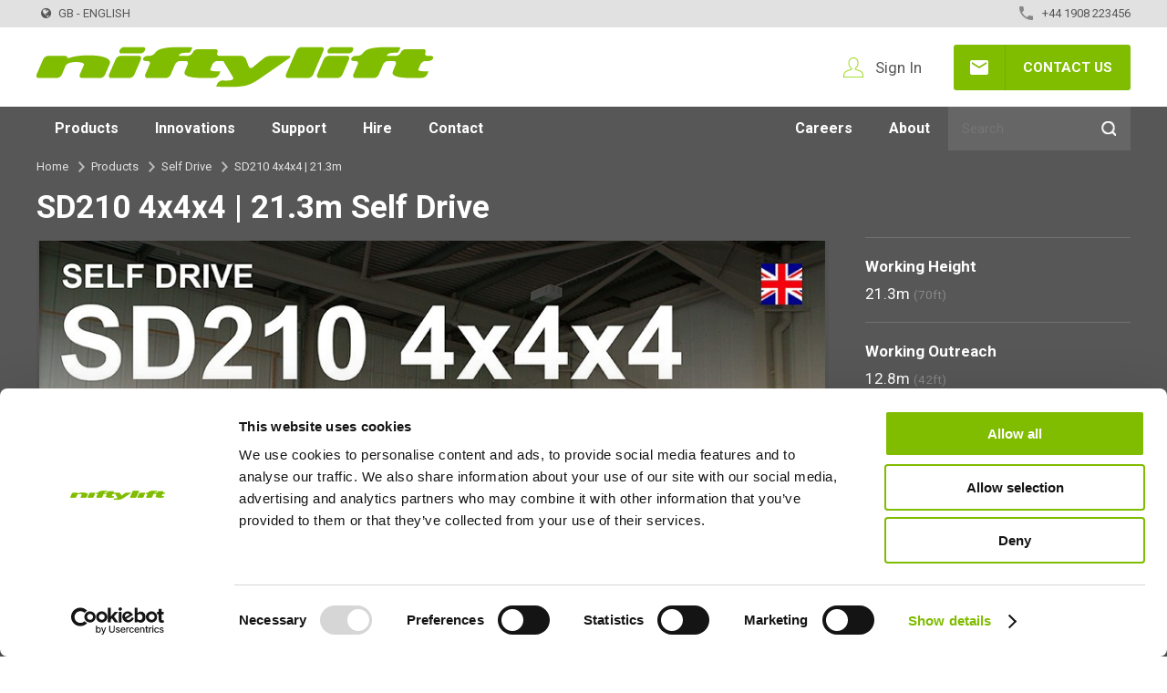

--- FILE ---
content_type: text/html; charset=UTF-8
request_url: https://www.niftylift.com/uk/products/self-drive/sd210-4x4x4
body_size: 14836
content:
<!DOCTYPE html>
<html lang="en" prefix="og: http://ogp.me/ns#">
<head>

            <!-- Google Tag Manager -->
        <script>(function(w,d,s,l,i){w[l]=w[l]||[];w[l].push({'gtm.start':
                new Date().getTime(),event:'gtm.js'});var f=d.getElementsByTagName(s)[0],
            j=d.createElement(s),dl=l!='dataLayer'?'&l='+l:'';j.async=true;j.src=
            'https://www.googletagmanager.com/gtm.js?id='+i+dl;f.parentNode.insertBefore(j,f);
        })(window,document,'script','dataLayer','GTM-NVRHMB7');</script>
        <!-- End Google Tag Manager -->
<!--    -->
    <meta http-equiv="X-UA-Compatible" content="IE=edge">
    <meta name="viewport" content="width=device-width, initial-scale=1.0">
    <meta name="google-site-verification" content="fC5qfJjpiExjMz2j0hREVtc0Cb_XbYw30ORQQkHAjLo" />

    <!--Styles-->
    <link rel="stylesheet" type="text/css" media="all" href="/application/themes/niftylift/css/main.min.css?v=202510060959" />
    <link rel="stylesheet" type="text/css" media="print" href="/application/themes/niftylift/css/print.min.css" />

    
    <link rel="preload" href="https://kendo.cdn.telerik.com/2020.1.406/styles/kendo.common.min.css" as="style" onload="this.onload=null;this.rel='stylesheet'" />
    <link rel="preload" href="https://kendo.cdn.telerik.com/2020.1.406/styles/kendo.metro.min.css" as="style" onload="this.onload=null;this.rel='stylesheet'" />
    <link rel="preload" href="https://kendo.cdn.telerik.com/2020.1.406/styles/kendo.metro.mobile.min.css" as="style" onload="this.onload=null;this.rel='stylesheet'"/>

    

    
<title>SD210 4x4x4 | Self Drive with 21.3m Working Height and 12.8m Outreach</title>

<meta http-equiv="content-type" content="text/html; charset=UTF-8"/>
<meta name="description" content="Self Drive 210 4x4x4, (SD210 4x4x4) - 21.3m Working Height, 12.8m Outreach Self Drive Work Platform"/>
<meta name="keywords" content="Self Drive 210 4x4x4, SD210 4x4x4, 21.3m Working Height, 12.8m Outreach, Self Drive, Work Platform"/>
<meta name="generator" content="concrete5 - 8.4.3"/>
<meta name="msapplication-TileImage" content="https://www.niftylift.com/application/files/9114/8518/1465/thumb-windows8.png"/><link rel="shortcut icon" href="https://www.niftylift.com/application/files/1414/8518/1464/favicon.png" type="image/x-icon"/>
<link rel="icon" href="https://www.niftylift.com/application/files/1414/8518/1464/favicon.png" type="image/x-icon"/>
<link rel="apple-touch-icon" href="https://www.niftylift.com/application/files/8014/8518/1464/thumb-iphone.png"/>
<link rel="canonical" href="https://www.niftylift.com/uk/products/self-drive/sd210-4x4x4">
<script type="text/javascript">
    var CCM_DISPATCHER_FILENAME = "/index.php";
    var CCM_CID = "252";
    var CCM_EDIT_MODE = false;
    var CCM_ARRANGE_MODE = false;
    var CCM_IMAGE_PATH = "/updates/concrete5-8.4.3_remote_updater/concrete/images";
    var CCM_TOOLS_PATH = "/index.php/tools/required";
    var CCM_APPLICATION_URL = "https://www.niftylift.com";
    var CCM_REL = "";
</script>

<link href="/updates/concrete5-8.4.3_remote_updater/concrete/css/font-awesome.css" rel="stylesheet" type="text/css" media="all">
<script type="text/javascript" src="/updates/concrete5-8.4.3_remote_updater/concrete/js/jquery.js"></script>
<!--[if lt IE 9]><script type="text/javascript" src="/updates/concrete5-8.4.3_remote_updater/concrete/js/ie/html5-shiv.js"></script><![endif]-->
<!--[if lt IE 9]><script type="text/javascript" src="/updates/concrete5-8.4.3_remote_updater/concrete/js/ie/respond.js"></script><![endif]-->
<link href="/application/blocks/search/view.css" rel="stylesheet" type="text/css" media="all">


    <!-- Meta & Opengraph -->
    
    <meta name="Author" content="Niftylift" />

    <meta property="og:title" content="SD210 4x4x4 | 21.3m Self Drive" />
        <meta property="og:site_name" content="Niftylift" />
    <meta property="og:type" content="article" />    <meta property="og:url" content="https://www.niftylift.com/uk/products/self-drive/sd210-4x4x4" />
    <meta property="og:locale" content="en_gb" />

    <!-- // Meta & Opengraph -->

    <link rel="stylesheet" href="https://fonts.googleapis.com/css2?family=Roboto:wght@400;700">


<!--    -->    <script src="https://kendo.cdn.telerik.com/2020.1.406/js/kendo.core.min.js" defer></script>
    <script src="https://kendo.cdn.telerik.com/2020.1.406/js/kendo.userevents.min.js" defer></script>
    <script src="https://kendo.cdn.telerik.com/2020.1.406/js/kendo.draganddrop.min.js" defer></script>
    <script src="https://kendo.cdn.telerik.com/2020.1.406/js/kendo.data.min.js" defer></script>
    <script src="https://kendo.cdn.telerik.com/2020.1.406/js/kendo.popup.min.js" defer></script>
    <script src="https://kendo.cdn.telerik.com/2020.1.406/js/kendo.list.min.js" defer></script>
    <script src="https://kendo.cdn.telerik.com/2020.1.406/js/kendo.multiselect.min.js" defer></script>
    <script src="https://kendo.cdn.telerik.com/2020.1.406/js/kendo.slider.min.js" defer></script>
<!--    -->
    <!--Royal Slider-->
    <link rel="stylesheet" type="text/css" media="all" href="/application/themes/niftylift/plugins/royalslider/royalslider.min.css">
    <link rel="stylesheet" type="text/css" media="all" href="/application/themes/niftylift/plugins/royalslider/skins/default/rs-default.min.css">
    <link rel="stylesheet" type="text/css" media="all" href="/application/themes/niftylift/plugins/royalslider/skins/minimal-white/rs-minimal-white.min.css">
    <script src="/application/themes/niftylift/plugins/royalslider/jquery.royalslider.custom.min.js" defer></script>

    <!-- Flickity -->
    <link rel="stylesheet" href="/application/themes/niftylift/plugins/flickity/flickity.min.css">
    <script src="/application/themes/niftylift/plugins/flickity/flickity.pkgd.min.js"></script>

    <script>
        if (navigator.userAgent.match(/IEMobile\/10\.0/)) {
            var msViewportStyle = document.createElement('style');
            msViewportStyle.appendChild(
                document.createTextNode(
                    '@-ms-viewport{width:auto!important}'
                )
            );
            document.querySelector('head').appendChild(msViewportStyle);
        }
    </script>


    
</head>

<body class="en_gb">

<!-- Google Tag Manager (noscript) -->
<noscript><iframe src="https://www.googletagmanager.com/ns.html?id=GTM-NVRHMB7" height="0" width="0" style="display:none;visibility:hidden"></iframe></noscript>
<!-- End Google Tag Manager (noscript) -->


<div  class="siteWrapper ccm-page page-type-product-page page-template-product  ccm-page-id-252 ">


<header class="header">

    <div class="top-bar">
        <div class="container">
            
<div class="currentLang">
    <i class="fa fa-globe" aria-hidden="true"></i> <span>GB - English</span>
</div>
            <span class="icon icon--qr qrToggle">Launch QR Scanner</span>
            

    




<a href="https://www.niftylift.com/uk/contact" class="button btn--brand btn--icon btn--email">Contact Us</a>

<!-- render [button_link:21312 0.0022211074829102s -->            

    <p class="tel"><a href="tel:+441908223456"><span itemprop="telephone">+44 1908 223456</span></a></p>

<!-- render [content:21318 0.0010800361633301s -->        </div>
    </div>

    <div class="container header-section" itemscope itemtype="http://schema.org/Organization">

        <a href="/uk" class="siteLogo" itemprop="url">

    <picture><!--[if IE 9]><video style='display: none;'><![endif]--><source srcset="https://www.niftylift.com/application/files/9616/6963/0008/niftylift-website-logo_2022.png" media="(min-width: 1235px)"><source srcset="https://www.niftylift.com/application/files/9616/6963/0008/niftylift-website-logo_2022.png" media="(min-width: 768px)"><source srcset="https://www.niftylift.com/application/files/9616/6963/0008/niftylift-website-logo_2022.png"><!--[if IE 9]></video><![endif]--><img src="https://www.niftylift.com/application/files/9616/6963/0008/niftylift-website-logo_2022.png" alt="Welcome to Niftylift" class="ccm-image-block img-responsive bID-29435" title="Welcome to Niftylift"></picture>
<!-- render [image:29435 0.0011680126190186s --></a>
        <span class="icon icon--qr qrToggle">Launch QR Scanner</span>
        <span class="icon icon--menu menuToggle">Menu</span>

        <div id="account-menu-container">

    <p><a class="niftyLink" href="https://www.niftylift.com/uk/my-account"><span>Sign In</span></a></p>

<!-- render [content:5049 0.0013298988342285s --></div>

        

    




<a href="https://www.niftylift.com/uk/contact" class="button btn--brand btn--icon btn--email">Contact Us</a>

<!-- render [button_link:21312 0.0007328987121582s -->
        </div>

    <nav class="nav--main">
        <div class="container">
            <div class="mainNav">
                

    <ul class="nav level-0"><li class="nav--products nav-path-selected nav-first nav-dropdown nav-item-192"><a href="https://www.niftylift.com/uk/products">Products</a><span class="arrow"></span><ul class="level-1"><li class="productSelectorLink nav-first nav-item-416"><a href="https://www.niftylift.com/uk/products/product-selector">Product Selector</a><span class="arrow"></span><div class="menuImg"><div class="productImg"><img src="https://ik.imagekit.io/l2o8gnuspz/niftylift/tr:q-65,pr-true,w-334/application/files/5016/2634/2898/Product_Selector.png" alt="Product Selector" /></div><p class="desc"></p></div></li><li class=" nav-dropdown nav-item-200"><a href="https://www.niftylift.com/uk/products/trailer-mounted">Trailer Mounted</a><span class="arrow"></span><div class="menuImg"><div class="productImg"><img src="https://ik.imagekit.io/l2o8gnuspz/niftylift/tr:q-65,pr-true,w-334/application/files/8915/9369/5040/Nifty_120T_3QTR_Outriggers_Down.jpg" alt="Trailer Mounted" /></div><p class="desc">Low-weight and road-towable for easy, low-cost site-to-site transportation.</p></div><ul class="level-2"><li class=" nav-first nav-item-234"><a href="https://www.niftylift.com/uk/products/trailer-mounted/nifty-120">Nifty 120 | 12.3m</a><span class="arrow"></span></li><li class=" nav-item-235"><a href="https://www.niftylift.com/uk/products/trailer-mounted/nifty-120t">Nifty 120T | 12.2m</a><span class="arrow"></span></li><li class=" nav-item-236"><a href="https://www.niftylift.com/uk/products/trailer-mounted/nifty-150t">Nifty 150T | 14.7m</a><span class="arrow"></span></li><li class=" nav-item-237"><a href="https://www.niftylift.com/uk/products/trailer-mounted/nifty-170">Nifty 170 | 17.1m</a><span class="arrow"></span></li><li class=" nav-item-238"><a href="https://www.niftylift.com/uk/products/trailer-mounted/nifty-210">Nifty 210 | 21m</a><span class="arrow"></span></li></ul></li><li class=" nav-dropdown nav--cols-2 nav-item-2824"><a href="https://www.niftylift.com/uk/products/self-propelled-electric">Self Propelled - Electric</a><span class="arrow"></span><div class="menuImg"><div class="productImg"><img src="https://ik.imagekit.io/l2o8gnuspz/niftylift/tr:q-65,pr-true,w-334/application/files/5516/2814/9901/Niftylift_Electric_Booms.jpg" alt="Self Propelled - Electric" /></div><p class="desc">Battery powered booms that are compact, manoeuvrable and drivable while working at height.</p></div><ul class="level-2"><li class=" nav-first nav-item-2827"><a href="https://www.niftylift.com/uk/products/self-propelled-electric/hr12le">HR12LE | 12.1m</a><span class="arrow"></span></li><li class=" nav-item-3415"><a href="https://www.niftylift.com/uk/products/self-propelled-electric/hr12ne">HR12NE | 12.1m</a><span class="arrow"></span></li><li class=" nav-item-2830"><a href="https://www.niftylift.com/uk/products/self-propelled-electric/hr15n">HR15N | 15.5m</a><span class="arrow"></span></li><li class=" nav-item-3106"><a href="https://www.niftylift.com/uk/products/self-propelled-electric/hr15e">HR15E | 15.7m</a><span class="arrow"></span></li><li class=" nav-item-2831"><a href="https://www.niftylift.com/uk/products/self-propelled-electric/hr17n">HR17N | 17m</a><span class="arrow"></span></li><li class=" nav-item-3107"><a href="https://www.niftylift.com/uk/products/self-propelled-electric/hr17e">HR17E | 17.2m</a><span class="arrow"></span></li><li class=" nav-item-2832"><a href="https://www.niftylift.com/uk/products/self-propelled-electric/hr21e">HR21E | 20.8m</a><span class="arrow"></span></li><li class=" nav-item-4452"><a href="https://www.niftylift.com/uk/products/self-propelled-electric/hr22-se">HR22SE | 21.7m</a><span class="arrow"></span></li><li class=" nav-item-3451"><a href="https://www.niftylift.com/uk/products/self-propelled-electric/hr28-4x4">HR28 4x4 | 28m</a><span class="arrow"></span></li></ul></li><li class=" nav-dropdown nav-item-2825"><a href="https://www.niftylift.com/uk/products/self-propelled-hybrid">Self Propelled - Hybrid</a><span class="arrow"></span><div class="menuImg"><div class="productImg"><img src="https://ik.imagekit.io/l2o8gnuspz/niftylift/tr:q-65,pr-true,w-334/application/files/6816/3214/4149/Niftylift_Hybrid_Booms.jpg" alt="Self Propelled - Hybrid" /></div><p class="desc">Hybrid powered booms that are compact, manoeuvrable and drivable while working at height.</p></div><ul class="level-2"><li class=" nav-first nav-item-4453"><a href="https://www.niftylift.com/uk/products/self-propelled-hybrid/hr12-4x4-mk2">HR12 4x4 | 12.1m</a><span class="arrow"></span></li><li class=" nav-item-2833"><a href="https://www.niftylift.com/uk/products/self-propelled-hybrid/hr15n">HR15N | 15.5m</a><span class="arrow"></span></li><li class=" nav-item-2834"><a href="https://www.niftylift.com/uk/products/self-propelled-hybrid/hr15-4x4">HR15 4x4 | 15.7m</a><span class="arrow"></span></li><li class=" nav-item-2845"><a href="https://www.niftylift.com/uk/products/self-propelled-hybrid/hr17n">HR17N | 17m</a><span class="arrow"></span></li><li class=" nav-item-2836"><a href="https://www.niftylift.com/uk/products/self-propelled-hybrid/hr17-4x4">HR17 4x4 | 17.2m</a><span class="arrow"></span></li><li class=" nav-item-2837"><a href="https://www.niftylift.com/uk/products/self-propelled-hybrid/hr21-4x4">HR21 4x4 | 20.8m</a><span class="arrow"></span></li><li class=" nav-item-2838"><a href="https://www.niftylift.com/uk/products/self-propelled-hybrid/hr28-4x4">HR28 4x4 | 28m</a><span class="arrow"></span></li></ul></li><li class=" nav-dropdown nav-item-2826"><a href="https://www.niftylift.com/uk/products/self-propelled-diesel">Self Propelled - Diesel</a><span class="arrow"></span><div class="menuImg"><div class="productImg"><img src="https://ik.imagekit.io/l2o8gnuspz/niftylift/tr:q-65,pr-true,w-334/application/files/3616/3214/4137/Niftylift_Diesel_Booms.jpg" alt="Self Propelled - Diesel" /></div><p class="desc">Diesel powered booms that are compact, manoeuvrable and drivable while working at height.</p></div><ul class="level-2"><li class=" nav-first nav-item-4655"><a href="https://www.niftylift.com/uk/products/self-propelled-diesel/hr12-4x4-mk2">HR12 4x4 | 12.1m</a><span class="arrow"></span></li><li class=" nav-item-2841"><a href="https://www.niftylift.com/uk/products/self-propelled-diesel/hr15-4x4">HR15 4x4 | 15.7m</a><span class="arrow"></span></li><li class=" nav-item-2842"><a href="https://www.niftylift.com/uk/products/self-propelled-diesel/hr17-4x4">HR17 4x4 | 17.2m</a><span class="arrow"></span></li><li class=" nav-item-2843"><a href="https://www.niftylift.com/uk/products/self-propelled-diesel/hr21-4x4">HR21 4x4 | 20.8m</a><span class="arrow"></span></li></ul></li><li class=" nav-path-selected nav-dropdown nav-item-202"><a href="https://www.niftylift.com/uk/products/self-drive">Self Drive</a><span class="arrow"></span><div class="menuImg"><div class="productImg"><img src="https://ik.imagekit.io/l2o8gnuspz/niftylift/tr:q-65,pr-true,w-334/application/files/2515/9367/8362/SD210_3QTR_Outriggers_Down.jpg" alt="Self Drive" /></div><p class="desc">Low-weight, manoeuvrable and drivable when stowed, for faster repositioning and setup.</p></div><ul class="level-2"><li class=" nav-first nav-item-251"><a href="https://www.niftylift.com/uk/products/self-drive/sd170-4x4">SD170 4x4 | 17.1m</a><span class="arrow"></span></li><li class=" nav-selected nav-path-selected nav-item-252"><a href="https://www.niftylift.com/uk/products/self-drive/sd210-4x4x4">SD210 4x4x4 | 21.3m</a><span class="arrow"></span></li></ul></li><li class=" nav-dropdown nav-item-203"><a href="https://www.niftylift.com/uk/products/track-drive">TrackDrive</a><span class="arrow"></span><div class="menuImg"><div class="productImg"><img src="https://ik.imagekit.io/l2o8gnuspz/niftylift/tr:q-65,pr-true,w-334/application/files/5915/9367/8398/TD150T_3QTR_Outriggers_Down.jpg" alt="TrackDrive" /></div><p class="desc">Drivable when stowed with continuous tracks for maximum traction, even on slopes.</p></div><ul class="level-2"><li class=" nav-first nav-item-2578"><a href="https://www.niftylift.com/uk/products/track-drive/td120tn">TD120TN | 12.2m</a><span class="arrow"></span></li><li class=" nav-item-253"><a href="https://www.niftylift.com/uk/products/track-drive/td120t">TD120T | 12.2m</a><span class="arrow"></span></li><li class=" nav-item-254"><a href="https://www.niftylift.com/uk/products/track-drive/td150t">TD150T | 14.7m</a><span class="arrow"></span></li></ul></li><li class="usedLink nav-item-302"><a href="https://www.niftylift.com/uk/products/used">Used Equipment</a><span class="arrow"></span><div class="menuImg"><div class="productImg"><img src="https://ik.imagekit.io/l2o8gnuspz/niftylift/tr:q-65,pr-true,w-334/application/files/3614/8629/7490/page-thumb_used.jpg" alt="Used Equipment" /></div><p class="desc"></p></div></li></ul></li><li class=" nav-dropdown nav-item-306"><a href="https://www.niftylift.com/uk/innovations">Innovations</a><span class="arrow"></span><ul class="level-1"><li class=" nav-first nav-item-4368"><a href="https://www.niftylift.com/uk/innovations/clipon-harness-attachment-detection">ClipOn</a><span class="arrow"></span></li><li class=" nav-item-4261"><a href="https://www.niftylift.com/uk/innovations/hydrogen-electric">Hydrogen-Electric</a><span class="arrow"></span></li><li class=" nav-item-2577"><a href="https://www.niftylift.com/uk/innovations/zero-emission-all-electric-mewps">All-Electric</a><span class="arrow"></span></li><li class=" nav-item-2454"><a href="https://www.niftylift.com/uk/innovations/gen2-hybrid">Gen2 Hybrid</a><span class="arrow"></span></li><li class=" nav-item-2358"><a href="https://www.niftylift.com/uk/innovations/niftylink">Niftylink</a><span class="arrow"></span></li><li class=" nav-item-319"><a href="https://www.niftylift.com/uk/innovations/siops">SiOPS</a><span class="arrow"></span></li><li class=" nav-item-431"><a href="https://www.niftylift.com/uk/innovations/toughcage">ToughCage</a><span class="arrow"></span></li><li class=" nav-item-433"><a href="https://www.niftylift.com/uk/innovations/traction-drive">Traction Drive</a><span class="arrow"></span></li></ul></li><li class="nav--3cols nav-dropdown nav-item-498"><a href="https://www.niftylift.com/uk/support">Support</a><span class="arrow"></span><ul class="level-1"><li class=" nav-first nav-dropdown nav-item-163"><a href="https://www.niftylift.com/uk/support/mewp-training">Training</a><span class="arrow"></span><ul class="level-2"><li class=" nav-first nav-item-205"><a href="https://www.niftylift.com/uk/support/mewp-training/operator">Operator</a><span class="arrow"></span></li><li class=" nav-item-206"><a href="https://www.niftylift.com/uk/support/mewp-training/ipaf-demonstrator">Demonstrator</a><span class="arrow"></span></li><li class=" nav-item-207"><a href="https://www.niftylift.com/uk/support/mewp-training/maintenance">Maintenance</a><span class="arrow"></span></li><li class=" nav-item-208"><a href="https://www.niftylift.com/uk/support/mewp-training/registration">Registration</a><span class="arrow"></span></li></ul></li><li class=" nav-item-291"><a href="https://www.niftylift.com/uk/support/manuals-and-drawings">Manuals and Drawings</a><span class="arrow"></span></li><li class=" nav-item-293"><a href="https://www.niftylift.com/uk/support/floor-and-point-loadings">Point Loadings</a><span class="arrow"></span></li><li class=" nav-item-2365"><a href="https://www.niftylift.com/uk/support/niftylink">Niftylink Support</a><span class="arrow"></span></li><li class=" nav-item-304"><a href="https://www.niftylift.com/uk/support/marketing-downloads">Marketing Downloads</a><span class="arrow"></span></li><li class=" nav-dropdown nav-item-1999"><a href="https://www.niftylift.com/uk/support/product-updates">Product Updates</a><span class="arrow"></span></li><li class=" nav-item-2134"><a href="https://www.niftylift.com/uk/support/bim-library">Niftylift BIM</a><span class="arrow"></span></li><li class=" nav-item-295"><a href="https://www.niftylift.com/uk/support/technical-bulletins">Technical Bulletins</a><span class="arrow"></span></li><li class=" nav-item-2331"><a href="https://www.niftylift.com/uk/support/override-reset-code-generator">Reset Codes</a><span class="arrow"></span></li><li class=" nav-item-2788"><a href="https://www.niftylift.com/uk/support/error-code-lookup">Error Code Lookup</a><span class="arrow"></span></li></ul></li><li class="hire-nav nav-dropdown nav-item-303"><a href="https://www.niftylift.com/uk/hire">Hire</a><span class="arrow"></span><ul class="level-1"><li class=" nav-first nav-item-408"><a href="https://www.niftylift.com/uk/hire/find-a-dealer">Find a Hire Company</a><span class="arrow"></span></li><li class=" nav-item-373"><a href="https://www.niftylift.com/uk/hire/hire-registration">Register Your Company</a><span class="arrow"></span></li></ul></li><li class="contact-nav nav-dropdown nav-item-170"><a href="https://www.niftylift.com/uk/contact">Contact</a><span class="arrow"></span><ul class="level-1"><li class=" nav-first nav-item-280"><a href="https://www.niftylift.com/uk/contact/general-enquiries">General Enquiries</a><span class="arrow"></span></li><li class=" nav-item-2457"><a href="https://www.niftylift.com/uk/contact/machine-sales">Machine Sales</a><span class="arrow"></span></li><li class=" nav-item-2459"><a href="https://www.niftylift.com/uk/contact/service-and-spare-parts">Service &amp; Spare Parts</a><span class="arrow"></span></li><li class=" nav-item-2461"><a href="https://www.niftylift.com/uk/contact/customer-feedback">Customer Feedback</a><span class="arrow"></span></li><li class=" nav-dropdown nav-item-466"><a href="https://www.niftylift.com/uk/contact/niftylift-worldwide-dealers">Niftylift Dealers</a><span class="arrow"></span></li><li class=" nav-item-281"><a href="https://www.niftylift.com/uk/contact/niftylift-new-supplier-portal">New Supplier Portal</a><span class="arrow"></span></li></ul><li class="nav--2cols nav-item-push-right nav-item-dropdown-right nav-dropdown nav-item-217"><a href="https://www.niftylift.com/uk/careers">Careers</a><span class="arrow"></span><ul class="level-1"><li class=" nav-first nav-dropdown nav-item-219"><a href="https://www.niftylift.com/uk/careers/apprenticeships">Apprenticeships</a><span class="arrow"></span><ul class="level-2"><li class=" nav-first nav-item-365"><a href="https://www.niftylift.com/uk/careers/apprenticeships/level-2-trainee-manufacturing-operative">Trainee Manufacturing Operative</a><span class="arrow"></span></li><li class=" nav-item-1485"><a href="https://www.niftylift.com/uk/careers/apprenticeships/level-3-technical-support-technician">Technical Support Technician</a><span class="arrow"></span></li><li class=" nav-item-2020"><a href="https://www.niftylift.com/uk/careers/apprenticeships/apply-online">Apply Online</a><span class="arrow"></span></li></ul></li><li class=" nav-item-218"><a href="https://www.niftylift.com/uk/careers/vacancies">Vacancies</a><span class="arrow"></span></li><li class=" nav-item-220"><a href="https://www.niftylift.com/uk/careers/niftylift-undergraduate-placement">Undergraduates</a><span class="arrow"></span></li><li class=" nav-item-221"><a href="https://www.niftylift.com/uk/careers/graduates">Graduates</a><span class="arrow"></span></li><li class=" nav-item-223"><a href="https://www.niftylift.com/uk/careers/mpds">MPDS</a><span class="arrow"></span></li><li class=" nav-item-2982"><a href="https://www.niftylift.com/uk/careers/production-training-centre">Production Training Centre</a><span class="arrow"></span></li></ul></li><li class="nav--2cols nav-item-dropdown-right nav-dropdown nav-item-194"><a href="https://www.niftylift.com/uk/about-us">About</a><span class="arrow"></span><ul class="level-1"><li class=" nav-first nav-dropdown nav-item-209"><a href="https://www.niftylift.com/uk/about-us/company-profile">Company Profile</a><span class="arrow"></span><ul class="level-2"><li class=" nav-first nav-item-259"><a href="https://www.niftylift.com/uk/about-us/company-profile/chairmans-message">Chairman&#039;s Message</a><span class="arrow"></span></li><li class=" nav-item-2313"><a href="https://www.niftylift.com/uk/about-us/company-profile/history">Company History</a><span class="arrow"></span></li><li class=" nav-item-258"><a href="https://www.niftylift.com/uk/about-us/company-profile/awards-achievements">Awards &amp; Achievements</a><span class="arrow"></span></li><li class=" nav-item-210"><a href="https://www.niftylift.com/uk/about-us/company-profile/corporate-social-responsibility">Corporate Social Responsibility</a><span class="arrow"></span></li><li class=" nav-item-2428"><a href="https://www.niftylift.com/uk/about-us/company-profile/diversity-equality-inclusion">Diversity &amp; Equality</a><span class="arrow"></span></li></ul></li><li class=" nav-item-305"><a href="https://www.niftylift.com/uk/about-us/blog">News | Articles | Events</a><span class="arrow"></span></li><li class=" nav-item-2621"><a href="https://www.niftylift.com/uk/about-us/nifty-4-schools">Nifty 4 Schools</a><span class="arrow"></span></li><li class=" nav-item-278"><a href="https://www.niftylift.com/uk/about-us/terms-and-policies">Terms &amp; Policies</a><span class="arrow"></span></li></ul>
<!-- render [autonav:12417 0.46995806694031s -->            </div>

            <div class="searchBar">
                

    
<div itemscope itemtype="http://schema.org/WebSite" style="height: 100%;">
    <meta itemprop="url" content="https://www.niftylift.com/uk" />
    <form action="https://www.niftylift.com/uk/search" method="get" class="ccm-search-block-form" itemprop="potentialAction" itemscope itemtype="http://schema.org/SearchAction">

    
        <input name="search_paths[]" type="hidden" value="" />

        <meta itemprop="target" content="https://www.niftylift.com/uk/search?query={query}"/>
    <input itemprop="query-input" name="query" type="text" placeholder="Search" value="" class="ccm-search-block-text" />

    
        <input name="submit" type="submit" value="Search" class="btn btn-default ccm-search-block-submit" />

        </form>
</div>

<!-- render [search:1879 0.0025320053100586s -->            </div>
        </div>
    </nav>
</header>



    <main class="content">
        <section class="productIntro lightText">
            <div class="container">
                <div class="colWrapper">

                    <div class="productMedia">

                        

    <nav role="navigation" aria-label="breadcrumb"><p class="breadcrumb"><a href="https://www.niftylift.com/uk" target="_self">Home</a> <span></span><a href="https://www.niftylift.com/uk/products" target="_self">Products</a> <span></span><a href="https://www.niftylift.com/uk/products/self-drive" target="_self">Self Drive</a> <span></span>SD210 4x4x4 | 21.3m</p></nav>
<!-- render [autonav:1515 0.0090458393096924s -->
                        <h1>SD210 4x4x4 | 21.3m Self Drive</h1>

                                                        <div class="productGallery">
                                    <div class="royalSlider rsDefault">

                                        

    

        <a class="rsImg help" data-rsVideo="https://youtu.be/Sf4K8bY5bFU" data-rsw="895" data-rsh="503" href="https://www.niftylift.com/application/files/cache/thumbnails/d6b6fa03fa130266b3959a2cad44fed2.jpg">
            <img class="rsTmb" src="https://www.niftylift.com/application/files/cache/thumbnails/b59382248e7575955bb8550843b8c3c7.jpg" alt="Video placeholder">
        </a>

    



<!-- render [product_media_video:12523 0.0010049343109131s -->

    

    

        
            <a class="rsImg" data-rsw="3500" data-rsh="2333" href="https://www.niftylift.com/application/files/cache/thumbnails/1b1381e3eb3ed0347e7583e8643862c8.jpg">
                <img class="rsTmb" src="https://www.niftylift.com/application/files/cache/thumbnails/95ffcdab2ed1601175ed5562d4d59a03.jpg" alt="SD210 Booms Up.jpg">
            </a>

        
    

        
            <a class="rsImg" data-rsw="3500" data-rsh="2333" href="https://www.niftylift.com/application/files/cache/thumbnails/476d8f169a297c4ddae819298eae2bdb.jpg">
                <img class="rsTmb" src="https://www.niftylift.com/application/files/cache/thumbnails/af059693de2c04fa043c8088455e512d.jpg" alt="SD210 3QTR Outriggers Down.jpg">
            </a>

        
    

        
            <a class="rsImg" data-rsw="3500" data-rsh="2333" href="https://www.niftylift.com/application/files/cache/thumbnails/435a982f9d78246b3617f121dd3b96ce.jpg">
                <img class="rsTmb" src="https://www.niftylift.com/application/files/cache/thumbnails/967de92f82ae1ccc7c5f7f9ce1bd3c90.jpg" alt="SD210 3QTR.jpg">
            </a>

        
    

        
            <a class="rsImg" data-rsw="3500" data-rsh="2333" href="https://www.niftylift.com/application/files/cache/thumbnails/1f20462d83634f3a6d316a88b6cf2c32.jpg">
                <img class="rsTmb" src="https://www.niftylift.com/application/files/cache/thumbnails/a31782358f2b541b09c457b830d4b8be.jpg" alt="SD210 Side.jpg">
            </a>

        
    

        
            <a class="rsImg" data-rsw="3500" data-rsh="2333" href="https://www.niftylift.com/application/files/cache/thumbnails/39190231a4f10181f4e160d89f165da9.jpg">
                <img class="rsTmb" src="https://www.niftylift.com/application/files/cache/thumbnails/8c5a38bec3716e06f6542044faee2ab6.jpg" alt="SD210 Base Controls.jpg">
            </a>

        
    

        
            <a class="rsImg" data-rsw="3500" data-rsh="2333" href="https://www.niftylift.com/application/files/cache/thumbnails/b15f49907a5f4f7e0f7b78699db6475c.jpg">
                <img class="rsTmb" src="https://www.niftylift.com/application/files/cache/thumbnails/055f31f648d920bc5cc5690ceef08448.jpg" alt="SD210 Cage Controls.jpg">
            </a>

        
    

        
            <a class="rsImg" data-rsw="3500" data-rsh="2333" href="https://www.niftylift.com/application/files/cache/thumbnails/c57c985aced5284b5d809378f2bb59c6.jpg">
                <img class="rsTmb" src="https://www.niftylift.com/application/files/cache/thumbnails/cb57f71f8d0d1075d6341e5ef8765835.jpg" alt="SD210 Engine.jpg">
            </a>

        
    

<!-- render [list_files_from_set:1384 0.031929969787598s -->
                                    </div>
                                </div>

                                <!--<div class="cookieconsent-optout-marketing">-->
                                <!--    Please-->
                                <!--    <a href="javascript:Cookiebot.renew()">accept marketing-cookies</a>-->
                                <!--    to watch this video.-->
                                <!--</div>-->
                                
                                                                    <script>
                                    
                                        $(document).ready(function($) {


                                            var slider = $('.productGallery .royalSlider').royalSlider(
                                                {
                                                    arrowsNav: true,
                                                    arrowsNavAutoHide: true,
                                                    arrowsNavHideOnTouch: false,
                                                    autoScaleSlider: true,
                                                    autoScaleSliderWidth: 895,
                                                    autoScaleSliderHeight: 663, // 503  + 20 + 140
                                                    controlNavigation: 'thumbnails',
                                                    fadeinLoadedSlide: true,
                                                    globalCaption: false,
                                                    imageScaleMode: 'fit-if-smaller',
                                                    imageScalePadding: 0,
                                                    keyboardNavEnabled: true,
                                                    loop: false,
                                                    navigateByClick: true,
                                                    numImagesToPreload: 2,
                                                    thumbs:
                                                        {
                                                            firstMargin: true,
                                                            spacing: 20
                                                        },
                                                    // video:
                                                    //     {
                                                    //         youTubeCode:
                                                    //
                                                    //     }
                                                }).data('royalSlider');

                                            slider.ev.on('rsOnCreateVideoElement', function(e, url) {
                                                // url - path to video from data-rsVideo attribute
                                                // slider.videoObj - jQuery object that holds video HTML code
                                                // slider.videoObj must be IFRAME, VIDEO or EMBED element, or have class

                                                let id = new URL(url).pathname;
                                                let html =
                                                    '<div class="rsVideoObj">'
                                                    + '<div class="cookieconsent-optout-marketing" style="height: 100%;"><p style="display: block; height: 100%; background-color: #666; text-align:center; align-content: center; align-items: center; justify-content: center;">Please <a href="javascript: Cookiebot.renew()">accept marketing cookies</a> to view this content.</p></div>'
                                                    + '<div class="cookieconsent-optin-marketing">';
                                                    
                                                if(Cookiebot.consent.marketing){
                                                    html +=  '<iframe width="895" height="503" src="https://www.youtube-nocookie.com/embed/'+ id +'?rel=0&ytp-pause-overlay=0&autoplay=1&showinfo=0&wmode=transparent" data-cookieconsent="marketing" frameborder="0" allow="autoplay; encrypted-media" allowfullscreen></iframe>';
                                                }
                                                else{
                                                    html += '<iframe width="895" height="503" data-src="https://www.youtube-nocookie.com/embed/'+ id +'?rel=0&ytp-pause-overlay=0&autoplay=1&showinfo=0&wmode=transparent" data-cookieconsent="marketing" frameborder="0" allow="autoplay; encrypted-media" allowfullscreen></iframe>';
                                                }
                                                    
                                                html += '</div></div>';

                                                slider.videoObj = $(html);
                                            });
                                            
                                            
                                            window.addEventListener('CookiebotOnAccept', function (e) {
                                                  if (Cookiebot.consent.marketing) 
                                                  {
                                                        $('iframe[data-src]').each(function(){ $(this).attr('src', $(this).data('src')); } );
                                                  } 
                                              }, false);
                                        });

                                        // $(document).ready(function($) {
                                        //     $('.productGallery .royalSlider').royalSlider(
                                        //         {
                                        //             arrowsNav: true,
                                        //             arrowsNavAutoHide: true,
                                        //             arrowsNavHideOnTouch: false,
                                        //             autoScaleSlider: true,
                                        //             autoScaleSliderWidth: 895,
                                        //             autoScaleSliderHeight: 663, // 503  + 20 + 140
                                        //             controlNavigation: 'thumbnails',
                                        //             fadeinLoadedSlide: true,
                                        //             globalCaption: false,
                                        //             imageScaleMode: 'fit-if-smaller',
                                        //             imageScalePadding: 0,
                                        //             keyboardNavEnabled: true,
                                        //             loop: false,
                                        //             navigateByClick: true,
                                        //             numImagesToPreload: 2,
                                        //             thumbs:
                                        //                 {
                                        //                     firstMargin: true,
                                        //                     spacing: 20
                                        //                 },
                                        //             video:
                                        //                 {
                                        //                     // youTubeCode: '<iframe width="895" height="503" src="https://www.youtube-nocookie.com/embed/%id%?rel=0&ytp-pause-overlay=0&autoplay=1&showinfo=0&wmode=transparent" frameborder="0" allow="autoplay; encrypted-media" allowfullscreen></iframe>'
                                        //                     // youTubeCode: '<iframe width="895" height="503" data-cookieblock-src="https://www.youtube-nocookie.com/embed/%id%?rel=0&ytp-pause-overlay=0&autoplay=1&showinfo=0&wmode=transparent" data-cookieconsent="marketing" frameborder="0" allow="autoplay; encrypted-media" allowfullscreen></iframe>'
                                        //                     // youTubeCode: '<iframe width="895" height="503" src="https://www.youtube-nocookie.com/embed/%id%?rel=0&ytp-pause-overlay=0&autoplay=1&showinfo=0&wmode=transparent" data-cookieconsent="marketing" frameborder="0" allow="autoplay; encrypted-media" allowfullscreen>' + '</iframe>'
                                        //                     youTubeCode: 
                                        //                         '<div>'
                                        //                     +  '<iframe class="cookieconsent-optin-marketing" width="895" height="503" src="https://www.youtube-nocookie.com/embed/%id%?rel=0&ytp-pause-overlay=0&autoplay=1&showinfo=0&wmode=transparent" data-cookieconsent="marketing" frameborder="0" allow="autoplay; encrypted-media" allowfullscreen>'
                                        //                     +   '</div>'
                                        //                     + '<div class="cookieconsent-optout-marketing">Please <a href="javascript: Cookiebot.renew()">accept marketing cookies</a> to view this content.</div></div>'

                                        //                 }
                                        //         });
                                        // });
                                    </script>

                                
                    </div>

                    <div class="productSummary">

                        

    

    
            <div class="productFeatures notUS">

                    <div class="feature">
                        <p>Working Height</p>

                                                    <p><span class="display--metric">21.3<span class="unit">m</span></span> <span class="display--imperial">70ft</span></p>
                        

                    </div>
                
            </div>
            <div class="productFeatures usOnly">

                    <div class="feature">
                        <p>Platform Height</p>

                                                    <p><span class="display--metric">19.3<span class="unit">m</span></span> <span class="display--imperial">63ft 6in</span></p>
                        

                    </div>
                
            </div>
            <div class="productFeatures ">

                    <div class="feature">
                        <p>Working Outreach</p>

                                                    <p><span class="display--metric">12.8<span class="unit">m</span></span> <span class="display--imperial">42ft</span></p>
                        

                    </div>
                
            </div>
            <div class="productFeatures ">

                    <div class="feature">
                        <p>Safe Working Load</p>

                                                    <p>
                                <span class="display--metric">225<span class="unit">kg</span></span>

                                <span class="display--imperial notUS">500<span class="unit">lbs</span></span><span class="display--imperial usOnly">500<span class="unit">lbs</span></span>                            </p>
                        

                    </div>
                
            </div>
            <div class="productFeatures ">

                    <div class="feature">
                        <p>Minimum Weight</p>

                                                    <p>
                                <span class="display--metric">3950<span class="unit">kg</span></span>

                                <span class="display--imperial notUS">8700<span class="unit">lbs</span></span><span class="display--imperial usOnly">9170<span class="unit">lbs</span></span>                            </p>
                        

                    </div>
                
            </div>                    <a class="button btn--full" href="/uk/contact/machine-sales">Enquire Now</a>
                    <a class="button btn--full btn--darker" href="https://www.niftylift.com/download_file/562/252" target="_blank">Download Spec Sheet</a>
            
<!-- render [express_entry_detail:4875 0.04596209526062s -->
                    </div>

                </div>
            </div>
        </section>

        <div class="nav--secondary productTabs">
            <div class="container">
                <ul>
                    <li class="tab tabOverview tabActive"><span>Overview</span></li>
                    <li class="tab tabFeatures"><span>Features</span></li>
                    <li class="tab tabSpec"><span>Specifications</span></li>
                    <li class="tab tabDiagrams"><span>Diagram</span></li>
                </ul>
            </div>
        </div>

        <div class="tabContent">
            <section class="productMain">
                <div class="container">
                    <div class="colWrapper">
                        <div class="mainCol">

                            <div class="tabOverview fullCols">
                                

    <p>The&nbsp;<strong>SD210 4x4x4</strong> self-drive work platform&nbsp;is the ultimate combination of our trailer mounted and self-propelled product ranges.</p>

<p>With full independent suspension and 4 wheel drive, the&nbsp;<strong>SD210 4x4x4 </strong>can cope with a wide range of working environments and still offers the same impressive reach as the&nbsp;<strong>HeightRider 21</strong>.</p>

<p>Low weight design makes the&nbsp;<strong>SD210 4x4x4 </strong>economical and quick to transport and 4 wheel steer gives the operator enormous flexibility to manoeuvre once on site.</p>

<p>Excellent gradeability coupled with a good travel speed allow the&nbsp;<strong>SD210 4x4x4 </strong>to be positioned and set up quickly, allowing the operator to spend more of their time working.</p>

<p>The extra manoeuvrability available from the 4 wheel steer option coupled with the special &quot;Turf Tyres&quot; make the&nbsp;<strong>SD210 4x4x4 </strong>ideal for working on sensitive surfaces such as grass.</p>

<p>For more information regarding the&nbsp;<strong>SD210 4x4x4</strong>&nbsp;or any other&nbsp;self-drive work platform, such as the&nbsp;<a href="https://www.niftylift.com/uk/products/self-drive/sd170-4x4">SD170</a>, please&nbsp;<a href="https://www.niftylift.com/uk/contact/machine-sales">contact us</a>.</p>

<!-- render [content:21882 0.0018270015716553s -->                            </div>

                            <div class="tabFeatures fullCols">
                                <h2>SD210 4x4x4 Features</h2>
                                

        <div class="productFeatures"><div class="feature">    <p>4 Wheel Drive</p>    <p>Maximising traction over rough terrain</p></div><div class="feature">    <p>4 Wheel Steer</p>    <p>Superior manoeuvrability on site</p></div><div class="feature">    <p>Independent Suspension</p>    <p>For fast comfortable positioning on site</p></div><div class="feature">    <p>Platform Rotation &amp; Fly-Boom</p>    <p>Improved access to applications</p></div><div class="feature">    <p>Turf Tyres</p>    <p>Minimise disruption to sensitive grass surfaces</p></div></div>
<!-- render [product_features:11139 0.00094318389892578s -->                            </div>

                            <div class="tabSpec fullCols">
                                <h2>SD210 4x4x4 Specifications</h2>
                                

    

        <div class="productSpecifications type--self-drive">

            
                    <div class="specification icon_working_height_metric">

                        
                            <p class="label">
                                Working Height (A)                            </p>
                            <p><span class="display--metric">21.3<span class="unit">m</span></span> <span class="display--imperial">70ft</span></p>



                        
                    </div>

                
            
                    <div class="specification icon_working_outreach_metric">

                        
                            <p class="label">
                                Working Outreach (C)                            </p>
                            <p><span class="display--metric">12.8<span class="unit">m</span></span> <span class="display--imperial">42ft</span></p>



                        
                    </div>

                
            
                    <div class="specification icon_platform_height_metric">

                        
                            <p class="label">
                                Platform Height (B)                            </p>
                            <p><span class="display--metric">19.3<span class="unit">m</span></span> <span class="display--imperial">63ft 6in</span></p>



                        
                    </div>

                
            
                    <div class="specification icon_machine_width_metric">

                        
                            <p class="label">
                                Machine Width (F)                            </p>
                            <p><span class="display--metric">2.05<span class="unit">m</span></span> <span class="display--imperial">6ft 9in</span></p>



                        
                    </div>

                
            
                    <div class="specification icon_machine_height_metric">

                        
                            <p class="label">
                                Machine Height (D)                            </p>
                            <p><span class="display--metric">2.25<span class="unit">m</span></span> <span class="display--imperial">7ft 5in</span></p>



                        
                    </div>

                
            
                    <div class="specification icon_machine_length_metric">

                        
                            <p class="label">
                                Machine Length (J)                            </p>
                            <p><span class="display--metric">6.15<span class="unit">m</span></span> <span class="display--imperial">20ft 2in</span></p>



                        
                    </div>

                
            
            
                    <div class="specification icon_working_width_metric">

                        
                            <p class="label">
                                Working Width (G)                            </p>
                            <p><span class="display--metric">4.2<span class="unit">m</span></span> <span class="display--imperial">13ft 9in</span></p>



                        
                    </div>

                
            
            
                    <div class="specification icon_travel_speed_metric">

                        
                            <p class="label">Travel Speed</p>
                            <p>
                                <span class="display--metric">9<span class="unit">km/h</span></span> <span class="display--imperial">5.6<span class="unit">mph</span></span>                            </p>

                        
                    </div>

                
            
            
                    <div class="specification icon_gradeability_degrees">

                        
                            <p class="label">Gradeability</p>
                                                            <p>45% / 24&deg;</p>
                            
                        
                    </div>

                
            
                    <div class="specification icon_turning_radius_metric">

                        
                            <p class="label">
                                Turning Radius                            </p>
                            <p><span class="display--metric">3.5<span class="unit">m</span></span> <span class="display--imperial">11ft 6in</span></p>



                        
                    </div>

                
            
                    <div class="specification icon_minimum_weight_metric">

                        

                            <p class="label">Minimum Weight</p>

                            <p>
                                <span class="display--metric">3950<span class="unit">kg</span></span> <span class="display--imperial notUS">8700<span class="unit">lbs</span></span> <span class="display--imperial usOnly">9170<span class="unit">lbs</span></span>                            </p>



                        
                    </div>

                
            
                    <div class="specification icon_safe_working_load_metric">

                        

                            <p class="label">Safe Working Load</p>

                            <p>
                                <span class="display--metric">225<span class="unit">kg</span></span> <span class="display--imperial notUS">500<span class="unit">lbs</span></span> <span class="display--imperial usOnly">500<span class="unit">lbs</span></span>                            </p>



                        
                    </div>

                
            
            
                    <div class="specification icon_fly_boom_arc_degrees">

                        
                            <p class="label">Fly Boom Arc</p>
                                                            <p>150&deg;</p>
                            
                        
                    </div>

                
            
                    <div class="specification icon_cage_rotation_degrees">

                        
                            <p class="label">Cage Rotation</p>
                                                            <p>100&deg;</p>
                            
                        
                    </div>

                
            
                    <div class="specification icon_cage_width_metric">

                        
                            <p class="label">
                                Cage Width                            </p>
                            <p><span class="display--metric">1.8<span class="unit">m</span></span> <span class="display--imperial">5ft 11in</span></p>



                        
                    </div>

                
            
                    <div class="specification icon_cage_depth_metric">

                        
                            <p class="label">
                                Cage Depth                            </p>
                            <p><span class="display--metric">0.85<span class="unit">m</span></span> <span class="display--imperial">2ft 9in</span></p>



                        
                    </div>

                
            
                    <div class="specification icon_maximum_slope_degrees">

                        
                            <p class="label">Maximum Slope</p>
                                                            <p>18% / 10&deg;</p>
                            
                        
                    </div>

                
            
                    <div class="specification icon_power_options">

                        
                            <p class="label">Power Options</p>
                            <p class="multiOptions">Diesel Only (Kubota 1505 - 18.5kW/25hp)</p>

                        
                    </div>

                
            
        </div>



<!-- render [express_entry_detail:1197 0.025058031082153s -->                            </div>

                            <div class="tabDiagrams fullCols">
                                <h2>SD210 4x4x4 Diagram</h2>
                                

    
    <section class="productDiagram">

        <img src="https://www.niftylift.com/application/files/3716/5098/7667/SD210.gif" alt="Diagram of SD210 4x4x4" />
    </section>


<!-- render [express_entry_detail:11084 0.0036759376525879s -->                            </div>

                        </div>

                        <div class="sideBar">


                            

    

    




<a href="https://www.niftylift.com/uk/contact/machine-sales" class="button btn--brand btn--icon btn--email">Enquire Now</a>

<!-- render [button_link:18246 0.002485990524292s -->
<!-- render [core_stack_display:4878 0.0033400058746338s -->

                            

    

    <a href="https://www.niftylift.com/download_file/562/252" target="_blank" class="button btn--icon btn--dark btn--download btn--specs">Download Spec Sheet</a>

<!-- render [express_entry_detail:1496 0.0052850246429443s -->
<!--                            -->                            

    




<a href="/application/files/2817/6483/9999/Range_Booklet_EU_IS-66.pdf" class="button btn--dark btn--icon btn--download" target="_blank">Download Range Booklet</a>

<!-- render [button_link:18041 0.0010180473327637s -->

                            

    

    

<!--    <p class="title">--><!--</p>-->

    
    <a href="https://www.niftylift.com/uk/innovations/siops" class="ctaBlock"><p class="title eq">SiOPS®</p><img src="https://www.niftylift.com/application/files/cache/thumbnails/240dc8e26d7fdc221c99620090c182d9.jpg" alt="SiOPS-ctablock.jpg" width="300" height="180"></a>
<!-- render [call_to_action:24842 0.00382399559021s -->
<!-- render [core_stack_display:4881 0.0033869743347168s -->

    

    

<!--    <p class="title">--><!--</p>-->

    
    <a href="https://www.niftylift.com/uk/innovations/toughcage" class="ctaBlock"><p class="title eq">ToughCage</p><img src="https://www.niftylift.com/application/files/cache/thumbnails/5a4cd3f34790e6d8ec2e10d055741ed9.jpg" alt="tough-cage-ctablock.jpg" width="300" height="180"></a>
<!-- render [call_to_action:18370 0.0039708614349365s -->
<!-- render [core_stack_display:4882 0.0031111240386963s -->

<!--                            -->

                        </div>

                    </div>
                </div>
            </section>

        </div>

<!--        --><!-- <div class="areaSeparator"></div>--><!--        -->
        

    <div class="brandBG">
<div class="container">
<h3 class="homeCTAText">Not sure what you&#39;re looking for? <a href="https://www.niftylift.com/uk/contact/general-enquiries">Speak to a member of our team today</a>!</h3>
</div>
</div>

<!-- render [content:18018 0.0010380744934082s -->    </main>


    <div class="clearFooter"></div>

</div> 


<footer class="footer">

    <div class="footer-links">
        <div class="container">

                        <div class="colWrapper">
                

        <dl><dt><a href="/uk/about-us">About</a></dt>

    <dd class="nav-item-209 notFeatured"><a href="https://www.niftylift.com/uk/about-us/company-profile" target="_self" class="nav-item-209">Company Profile</a></dd><dd class="nav-item-305 notFeatured"><a href="https://www.niftylift.com/uk/about-us/blog" target="_self" class="nav-item-305">News | Articles | Events</a></dd><dd class="nav-item-2621 notFeatured"><a href="https://www.niftylift.com/uk/about-us/nifty-4-schools" target="_self" class="nav-item-2621">Nifty 4 Schools</a></dd><dd class="nav-item-278 notFeatured"><a href="https://www.niftylift.com/uk/about-us/terms-and-policies" target="_self" class="nav-item-278">Terms &amp; Policies</a></dd></dl>
<!-- render [autonav:10845 0.011551141738892s -->

        <dl><dt><a href="/uk/product-types">Product Types</a></dt>

    <dd class="nav-item-321 notFeatured"><a href="https://www.niftylift.com/uk/product-types/access-platform" target="_self" class="nav-item-321">Access Platform</a></dd><dd class="nav-item-322 notFeatured"><a href="https://www.niftylift.com/uk/product-types/aerial-platform" target="_self" class="nav-item-322">Aerial Platform</a></dd><dd class="nav-item-323 notFeatured"><a href="https://www.niftylift.com/uk/product-types/boom-lift" target="_self" class="nav-item-323">Boom Lift</a></dd><dd class="nav-item-324 notFeatured"><a href="https://www.niftylift.com/uk/product-types/cherry-picker" target="_self" class="nav-item-324">Cherry Picker</a></dd><dd class="nav-item-325 notFeatured"><a href="https://www.niftylift.com/uk/product-types/lift-platform" target="_self" class="nav-item-325">Lift Platform</a></dd><dd class="nav-item-326 notFeatured"><a href="https://www.niftylift.com/uk/product-types/work-platform" target="_self" class="nav-item-326">Work Platform</a></dd></dl>
<!-- render [autonav:11701 0.021366119384766s -->

        <dl><dt><a href="/uk/careers">Careers</a></dt>

    <dd class="nav-item-219 notFeatured"><a href="https://www.niftylift.com/uk/careers/apprenticeships" target="_self" class="nav-item-219">Apprenticeships</a></dd><dd class="nav-item-218 notFeatured"><a href="https://www.niftylift.com/uk/careers/vacancies" target="_self" class="nav-item-218">Vacancies</a></dd><dd class="nav-item-220 notFeatured"><a href="https://www.niftylift.com/uk/careers/niftylift-undergraduate-placement" target="_self" class="nav-item-220">Undergraduates</a></dd><dd class="nav-item-221 notFeatured"><a href="https://www.niftylift.com/uk/careers/graduates" target="_self" class="nav-item-221">Graduates</a></dd><dd class="nav-item-223 notFeatured"><a href="https://www.niftylift.com/uk/careers/mpds" target="_self" class="nav-item-223">MPDS</a></dd><dd class="nav-item-2982 notFeatured"><a href="https://www.niftylift.com/uk/careers/production-training-centre" target="_self" class="nav-item-2982">Production Training Centre</a></dd></dl>
<!-- render [autonav:1733 0.011572122573853s -->

        <dl><dt><a href="/uk/support">Support</a></dt>

    <dd class="nav-item-163 notFeatured"><a href="https://www.niftylift.com/uk/support/mewp-training" target="_self" class="nav-item-163">Training</a></dd><dd class="nav-item-291 notFeatured"><a href="https://www.niftylift.com/uk/support/manuals-and-drawings" target="_self" class="nav-item-291">Manuals and Drawings</a></dd><dd class="nav-item-293 notFeatured"><a href="https://www.niftylift.com/uk/support/floor-and-point-loadings" target="_self" class="nav-item-293">Point Loadings</a></dd><dd class="nav-item-2365 notFeatured"><a href="https://www.niftylift.com/uk/support/niftylink" target="_self" class="nav-item-2365">Niftylink Support</a></dd><dd class="nav-item-304 notFeatured"><a href="https://www.niftylift.com/uk/support/marketing-downloads" target="_self" class="nav-item-304">Marketing Downloads</a></dd><dd class="nav-item-1999 notFeatured"><a href="https://www.niftylift.com/uk/support/product-updates" target="_self" class="nav-item-1999">Product Updates</a></dd><dd class="nav-item-2134 notFeatured"><a href="https://www.niftylift.com/uk/support/bim-library" target="_self" class="nav-item-2134">Niftylift BIM</a></dd><dd class="nav-item-295 notFeatured"><a href="https://www.niftylift.com/uk/support/technical-bulletins" target="_self" class="nav-item-295">Technical Bulletins</a></dd><dd class="nav-item-2331 notFeatured"><a href="https://www.niftylift.com/uk/support/override-reset-code-generator" target="_self" class="nav-item-2331">Reset Codes</a></dd><dd class="nav-item-2788 notFeatured"><a href="https://www.niftylift.com/uk/support/error-code-lookup" target="_self" class="nav-item-2788">Error Code Lookup</a></dd></dl>
<!-- render [autonav:10935 0.018628120422363s -->

        <dl><dt><a href="/uk/help">Help</a></dt>

    <dd class="nav-item-284 notFeatured"><a href="https://www.niftylift.com/uk/help/faq" target="_self" class="nav-item-284">Website FAQs</a></dd><dd class="nav-item-286 notFeatured"><a href="https://www.niftylift.com/uk/help/terminology-explained" target="_self" class="nav-item-286">Terminology Explained</a></dd><dd class="nav-item-285 notFeatured"><a href="https://www.niftylift.com/uk/help/icons-explained" target="_self" class="nav-item-285">Icons Explained</a></dd></dl>
<!-- render [autonav:1729 0.015223026275635s -->            </div>
            
        </div>
    </div>

    <div class="social-bar">
        <div class="container">

            

                <div class="newsletter">

                <p id="showNewsInfo">Subscribe to our Newsletter</p>
                <p>Niftylift Ltd will use the information you provide on this form to be in touch with you and to provide updates and marketing.</p>

                <div id="mc_embed_signup">
                    <form action="https://niftylift.us19.list-manage.com/subscribe/post?u=0ebe02b585b90a5ca30267249&amp;id=85ade9dba9" method="post" id="mc-embedded-subscribe-form" name="mc-embedded-subscribe-form" class="validate" target="_blank" novalidate>
                        <div id="mc_embed_signup_scroll">

                            <!-- real people should not fill this in and expect good things - do not remove this or risk form bot signups-->
                            <div style="position: absolute; left: -5000px;" aria-hidden="true"><input type="text" name="b_e705851bb5b5321a048983ad1_8f1b299d1d" tabindex="-1" value=""></div>


                            <label class="visHidden" for="mce-EMAIL">Email Address  <span class="asterisk">*</span></label>
                            <input type="email" value="" name="EMAIL" class="subscribe_box required email" id="mce-EMAIL" placeholder="Enter your email address">

                            <label class="visHidden" for="mce-MMERGE7">Country</label>
                            <input type="hidden" value="UK" name="MMERGE7" id="mce-MMERGE7">

                            <!-- real people should not fill this in and expect good things - do not remove this or risk form bot signups-->
                            <div style="position: absolute; left: -5000px;" aria-hidden="true"><input type="text" name="b_0ebe02b585b90a5ca30267249_85ade9dba9" tabindex="-1" value=""></div>

                            <input type="submit" value="Subscribe" name="subscribe" id="mc-embedded-subscribe" class="button">

                            <div id="mce-responses" class="clear">
                                <div class="response" id="mce-error-response" style="display:none"></div>
                                <div class="response" id="mce-success-response" style="display:none"></div>
                            </div>

                            <div id="mergeRow-gdpr" class="mergeRow gdpr-mergeRow content__gdprBlock mc-field-group">
                                <span id="newsClose">Close</span>
                                <p>You can unsubscribe at any time by clicking the link in the footer of our emails. For information about our privacy practices, please visit our <a href="/uk/about-us/terms-and-policies/privacy-policy" target="_blank">privacy policy</a> on our website.</p>
                                <p>We use Mailchimp as our marketing platform. By clicking below to subscribe, you acknowledge that your information will be transferred to Mailchimp for processing. <a href="https://mailchimp.com/legal/" target="_blank">Learn more about Mailchimp's privacy practices here.</a></p>
                            </div>

                        </div>
                    </form>
                </div><!--End mc_embed_signup-->
                
            </div>
<!-- render [html:22857 0.0011310577392578s -->            <script type='text/javascript' src='//s3.amazonaws.com/downloads.mailchimp.com/js/mc-validate.js'></script><script type='text/javascript'>(function($) {window.fnames = new Array(); window.ftypes = new Array();fnames[0]='EMAIL';ftypes[0]='email';fnames[3]='ADDRESS';ftypes[3]='address';fnames[7]='MMERGE7';ftypes[7]='text';}(jQuery));var $mcj = jQuery.noConflict(true);</script>


            

    

    <p class="social" itemtype="http://schema.org/Organization">
        <span>Follow us:</span>

                            <a itemprop="sameAs" href="https://x.com/niftyliftworld" target="_blank"><span class="svg-x" aria-hidden="true" title="X"><svg xmlns="http://www.w3.org/2000/svg" viewBox="0 0 512 512"><path d="M389.2 48h70.6L305.6 224.2 487 464H345L233.7 318.6 106.5 464H35.8L200.7 275.5 26.8 48H172.4L272.9 180.9 389.2 48zM364.4 421.8h39.1L151.1 88h-42L364.4 421.8z" fill="currentColor"/></svg></span></a>
                                    <a itemprop="sameAs" href="https://www.facebook.com/Niftylift.Worldwide" target="_blank"><i class="fa fa-facebook" aria-hidden="true" title="Facebook"></i></a>
                                        <a itemprop="sameAs" href="https://www.instagram.com/niftyliftworldwide/" target="_blank"><i class="fa fa-instagram" aria-hidden="true" title="Instagram"></i></a>
                                        <a itemprop="sameAs" href="https://www.youtube.com/channel/UCoe_2eT1QWb8eNo3MzUBjMQ" target="_blank"><i class="fa fa-youtube" aria-hidden="true" title="YouTube"></i></a>
                                        <a itemprop="sameAs" href="https://www.linkedin.com/company/niftylift-ltd/" target="_blank"><i class="fa fa-linkedin-square" aria-hidden="true" title="LinkedIn"></i></a>
                    
    </p>


<!-- render [manual_nav:27298 0.0011889934539795s -->
        </div>
    </div>

    <div class="site-footer">
        <div class="container">
            <div>
                <a href="/" class="footerLogo">
                    <img src="/application/themes/niftylift/assets/header/site-logo--white.png" alt="Niftylift logo" />
                </a>
                

    <p class="copyright" itemscope="" itemtype="http://schema.org/Organization">&copy; 2018 <span itemprop="name">Niftylift (UK) Limited</span>. All rights reserved.</p>

<!-- render [content:13134 0.0010421276092529s -->            </div>
            <div>
                
<div class="currentLang">
    <i class="fa fa-globe" aria-hidden="true"></i> <span>GB - English</span>
</div>

                

    
    <ul class="nav">
                    
            <li class="nav-first">

                <a href="https://www.niftylift.com/uk/about-us/terms-and-policies/disclaimer" >
                                                            Disclaimer                </a>
            </li>
                    
            <li class="">

                <a href="https://www.niftylift.com/uk/about-us/terms-and-policies/privacy-policy" >
                                                            Privacy Policy                </a>
            </li>
                    
            <li class="">

                <a href="https://www.niftylift.com/uk/about-us/terms-and-policies/cookie-policy" >
                                                            Cookie Policy                </a>
            </li>
                    
            <li class="">

                <a href="https://www.niftylift.com/uk/about-us/terms-and-policies" >
                                                            Terms &amp; Policies                </a>
            </li>
                    
            <li class="">

                <a href="https://www.niftylift.com/uk/sitemap" >
                                                            Niftylift Sitemap                </a>
            </li>
            </ul>

<!-- render [manual_nav:2099 0.0013389587402344s -->            </div>
        </div>
    </div>

</footer>

    <div class="overlayPanel changeLocations">
        

    
    <h2>Change Location</h2>
    <i class="close fa fa-times" aria-hidden="true"></i>

    <div class="changeLocations__inner">

                <p class="country"><span class="countryName">United Kingdom</span>
                            <a href="https://www.niftylift.com/uk/products/self-drive/sd210-4x4x4/switch_language/252/1/13834">English</a>
                    </p>
            <p class="country"><span class="countryName">United States of America</span>
                        <a href="https://www.niftylift.com/uk/products/self-drive/sd210-4x4x4/switch_language/252/386/13834">English</a>
                        <a href="https://www.niftylift.com/uk/products/self-drive/sd210-4x4x4/switch_language/252/2164/13834">Español</a>
                    </p>
            <p class="country"><span class="countryName">France</span>
                        <a href="https://www.niftylift.com/uk/products/self-drive/sd210-4x4x4/switch_language/252/513/13834">Français</a>
                    </p>
            <p class="country"><span class="countryName">Germany</span>
                        <a href="https://www.niftylift.com/uk/products/self-drive/sd210-4x4x4/switch_language/252/744/13834">Deutsch</a>
                    </p>
            <p class="country"><span class="countryName">Spain</span>
                        <a href="https://www.niftylift.com/uk/products/self-drive/sd210-4x4x4/switch_language/252/745/13834">Español</a>
                    </p>
            <p class="country"><span class="countryName">Netherlands</span>
                        <a href="https://www.niftylift.com/uk/products/self-drive/sd210-4x4x4/switch_language/252/3455/13834">Nederlands</a>
                </p>
    </div>


<!-- render [switch_language:13834 0.01291298866272s -->    </div>

<div class="overlay"></div>
<div class='thetop'></div>
<div class='scrolltop'>
    <div class='scroll icon'><i class="fa fa-4x fa-angle-up"></i></div>
</div>

<script type="text/javascript" src="/updates/concrete5-8.4.3_remote_updater/concrete/blocks/image/view.js"></script>

<script>
    $(document).ready(function() {
        // create MultiSelect from select HTML element
        var optional = $(".formidable select[multiple]").kendoMultiSelect({
            autoClose: false
        }).data("kendoMultiSelect");
    });
</script>

<script>
    $(window).scroll(function() {
        if ($(this).scrollTop() > 50 ) {
            $('.scrolltop:hidden').stop(true, true).fadeIn();
        } else {
            $('.scrolltop').stop(true, true).fadeOut();
        }
    });

    $(function(){
        $(".scroll").click(function(){
            $("html,body").animate({scrollTop:$(".siteWrapper").offset().top},"1000");return false
        })
    })
</script>


<script src="/application/themes/niftylift/scripts/jquery.matchHeight.min.js"></script>
<script>
    $(document).ready(function(){
        $('.eq').matchHeight();
    });
</script>

<script>
$(document).ready(function() {
    var deviceWidth = $(window).width();
    var page = $('body');

    var headerHeight;

    var isMobile = function(){
        return $(window).width() < 1025;
    }

    // Toggle menu panel
    var menuToggle = $('.menuToggle');
    var firstLVL = $('.level-0 .nav-dropdown .arrow');
    var secondLVL = $('.level-1 li .arrow');

    menuToggle.bind("click", function () {
        if(isMobile()) {
            page.toggleClass('menu--active');
        }
    });

    firstLVL.bind("click", function () {
        if(isMobile()) {
            $(this).parent().toggleClass('level-1--active');
            $(this).parent().siblings().removeClass('level-1--active');
        }
    });

    secondLVL.bind("click", function () {
        if(isMobile()) {
            $(this).parent().toggleClass('level-2--active');
            $(this).parent().siblings().removeClass('level-2--active');
            // $('.level2-link')
        }
    });

    var navTarget = $('.nav--main .container');

    $(window).resize(function(){
        navTarget.toggleClass('mobile', isMobile());
    }).trigger('resize');

    // Mobile footer links - expand on click
    $('.footer-links dt').bind("click", function ()
    {
        if(isMobile()) {
            $(this).parent().toggleClass('show');
        }
    });
});
</script>

<script type="text/javascript">
    $(document).ready(function() {
        var toggleClick = $('.menuToggle');
        var toggleBtns = $('.toggleBtns');
        var navMain = $('.nav--main');

        toggleClick.click(function ()
        {
            toggleBtns.toggleClass('viewable');
            $(this).addClass('close');
        });

        // Toggle search bar
        $('.icon--search').bind("click", function(){
            page.toggleClass('searchBar--active');
            navMain.removeClass('viewable');
            toggleBtns.removeClass('viewable');
            $('.nav-selected').removeClass('level-1--active');
        });

        $('.searchBar .icon--close').bind("click", function(){
            page.removeClass('searchBar--active');
        });

    });
</script>

<script type="text/javascript">
    $(document).ready(function()
    {
        $('.currentLang').bind("click", function()
        {
            $('body').addClass('changeLocations--open');
        });
        $('.overlayPanel .close').bind("click", function()
        {
            $('body').removeClass('changeLocations--open');
        });
    });
</script>

<script type="text/javascript">
    $(document).ready(function() {

        var header = $('.header');
        var toolbar = $('#ccm-toolbar');
        var headerHeight = 110; // var headerHeight = header.outerHeight();
        var toolbarHeight = toolbar.outerHeight();
        var fixedElementHeight = $('.productTabs').outerHeight();

        //Tabs
        (function ($) {
            $.fn.goTo = function () {
                // console.log('header height ' + headerHeight);
                // console.log('fixedElementHeight ' + fixedElementHeight);

                $('html, body').animate({
                    scrollTop: ($(this).offset().top - (toolbarHeight + headerHeight + fixedElementHeight)) + 'px'
                }, 'slow');
            }
        })(jQuery);


        $('li.tabOverview').bind("click", function () {
            $('.tab').removeClass('tabActive');
            $('.tab.tabOverview').addClass('tabActive');
            $('.mainCol .tabOverview').goTo();
        });
        $('li.tabFeatures').bind("click", function () {
            $('.tab').removeClass('tabActive');
            $('.tab.tabFeatures').addClass('tabActive');
            $('.mainCol .tabFeatures').goTo();
        });
        $('li.tabSpec').bind("click", function () {
            $('.tab, .tabContent').removeClass('tabActive');
            $('.tab.tabSpec').addClass('tabActive');
            $('.mainCol .tabSpec').goTo();
        });
        $('li.tabDiagrams').bind("click", function () {
            $('.tab, .tabContent').removeClass('tabActive');
            $('.tab.tabDiagrams').addClass('tabActive');
            $('.mainCol .tabDiagrams').goTo();
        });

        function fixTabs(){
            var introHeight = $('.productIntro').height();
            var fixedElement = $('.productTabs');
            var tabContainer = $('.tabContent');

            if ($(window).scrollTop() > introHeight){
                $(fixedElement).addClass('fixed');
                tabContainer.addClass('spacer');
            } else{
                $(fixedElement).removeClass('fixed');
                tabContainer.removeClass('spacer');
            }
        }

        $(window).scroll(fixTabs);
        fixTabs();

        // Dealer search - click to reveal nearby
        $('.otherLocationsLabel').bind("click", function(){
            $(this).parent().addClass('showNearby');
        });
        // Accordion
        $('.faq-entry-title').bind("click", function(){
            $(this).parent().toggleClass('is-expanded');
            $(this).parent().toggleClass('is-collapsed');
        });
    });
</script>

<script type="text/javascript">
    $(document).ready(function(){
        var contactForm = $('form.enquiryForm');
        if(contactForm.length){
            $(contactForm).find('.enquiryType').on('input', function(){
                $(contactForm).attr('data-enquiry-type', $(this).val());
            }).trigger('input');
        }
    });
</script>

<script type="text/javascript">

    function detectIE() {
        var ua = window.navigator.userAgent;

        var msie = ua.indexOf('MSIE ');
        if (msie > 0) {
            // IE 10 or older => return version number
            return parseInt(ua.substring(msie + 5, ua.indexOf('.', msie)), 10);
        }

        var trident = ua.indexOf('Trident/');
        if (trident > 0) {
            // IE 11 => return version number
            var rv = ua.indexOf('rv:');
            return parseInt(ua.substring(rv + 3, ua.indexOf('.', rv)), 10);
        }

        var edge = ua.indexOf('Edge/');
        if (edge > 0) {
            // Edge (IE 12+) => return version number
            return parseInt(ua.substring(edge + 5, ua.indexOf('.', edge)), 10);
        }

        // other browser
        return false;
    }

    $(document).ready(function() {
        var windowWidth, deviceWidth;

        windowWidth = deviceWidth = $(window).width();

        var header = $('.header');
        headerHeight = header.outerHeight();

        var siteLogo = $('.siteLogo');
        var logo = $(siteLogo).find('.logo');
        var headerSpacer = $('.headerSpacer');

        headerSpacer.css({height:headerHeight});

        var navDropDown = $('.level-1');
        var navHeight = $('.nav.level-0').outerHeight() + 1;


        $(window).resize(function(){
            if($(window).width() > 1024) {
                navDropDown.css({top: navHeight - 1});
            }
        }).trigger('resize');

        var mainNav = $('.mainNav');
        var naviGate = $('a.levelLink-1');
        var searchBar = $('.searchBar');
        var navLevelZero = $('.nav.level-0');

        function stickyNav(){
            var scrollTop = $(window).scrollTop();
            var attenuation = 20;
            var delta = scrollTop/attenuation;
            var min = 14;
            var max = 22;
            var padding = Math.max(min, max-delta);

            var minHeight = 40;
            var maxHeight = 67;
            var height = Math.max(minHeight, maxHeight-delta);

            var mNmin = 5;
            var mNmax = 15;
            var mNpadding = Math.max(mNmin, mNmax-delta);

            // if(windowWidth > 1024){
            //     siteLogo.css({paddingTop: padding});
            //     siteLogo.css({paddingBottom: padding});
            //     logo.css({height: height});
            //     naviGate.css({paddingTop: mNpadding});
            //     naviGate.css({paddingBottom: mNpadding});
            //     mainNav.addClass('fixed');
            //     searchBar.addClass('fixed');
            //     navHeight = navLevelZero.outerHeight() + 1;
            //     navDropDown.css({top:navHeight - 1});
            // } else {
            //     siteLogo.css({paddingTop: null });
            //     siteLogo.css({paddingBot: null });
            //     logo.css({height: null});
            //     mainNav.removeClass('fixed');
            //     searchBar.removeClass('fixed');
            //     headerHeight = header.outerHeight();
            //     headerSpacer.css({height:headerHeight});
            // }

            headerHeight = header.outerHeight();
            headerSpacer.css({height:headerHeight});
        }

        $(window).scroll(stickyNav);
    });
</script>

<script type="text/javascript">
    $(document).ready(function() {
        var videoBarHeight, titleBarHeight, colWrapperBottom, sideColTop, sideColHeight, windowWidth, heightDif;
        var deviceWidth = $(window).width();
        var scrollTop = $(window).scrollTop();

        //Define var's
        var sideBar = $('.colWrapper .sideBar--sticky');

        var isIE = detectIE();

        if(sideBar.length ){

            var header = $('.header');
            headerHeight = header.outerHeight();
            var sideBarHeight = $(sideBar).outerHeight();

            // var siteLogo = $('.siteLogo').height();
            // var headerNav = $('.nav--main').outerHeight();
            var colWrapper = sideBar.closest('.colWrapper');
            var colWrapperHeight = colWrapper.height();
            var tideMark = colWrapper.offset().top;

            var secondaryNavHeight = $('.nav--secondary').outerHeight();

            var totalMargin = (deviceWidth - colWrapper.outerWidth());
            var singleMargin = totalMargin/2;
            var mainColWidth = $('.mainCol').outerWidth();
            var sideBarLeftPosition = mainColWidth + singleMargin;
            deviceWidth = $(window).width();

            var max = colWrapperHeight-sideBarHeight;

            sideBar.css({ position: "relative" });

            $(window).scroll(function(i){
                var delta;
                var scrollTop = $(window).scrollTop();
                // if(window.width <1024)
                //     return;

                sideBarHeight = $(sideBar).outerHeight();
                secondaryNavHeight = $('.nav--secondary').outerHeight();
                colWrapperHeight = colWrapper.height();

                tideMark = colWrapper.offset().top - secondaryNavHeight - headerHeight;

                max = colWrapperHeight-sideBarHeight;

                delta = Math.max(0, scrollTop-tideMark);
                delta = Math.min(delta, max);

                if(isIE === false){
                    sideBar.css({ top: delta+"px" });
                }
                else{
                    sideBar.stop().animate({ top: delta+"px" }, 250);
                }

                return;
            }).trigger('scroll');
        }

        $('.expandingPanel__header').click(function () {
            $(this).toggleClass("open").next(".expandingPanel__content").toggleClass("open");
        });

        $('#showNewsInfo').bind("click", function()
        {
            $('#mergeRow-gdpr').addClass('newsInfo--active');
        });
        $('#newsClose').bind("click", function()
        {
            $('#mergeRow-gdpr').removeClass('newsInfo--active');
        });
    });
</script>


</body>
</html>


--- FILE ---
content_type: text/css
request_url: https://www.niftylift.com/application/themes/niftylift/css/main.min.css?v=202510060959
body_size: 25605
content:
@-webkit-keyframes accordionIn{0%{opacity:0;-webkit-transform:scale(.9) rotateX(-60deg);transform:scale(.9) rotateX(-60deg);-webkit-transform-origin:50% 0;transform-origin:50% 0}to{opacity:1;-webkit-transform:scale(1);transform:scale(1)}}@keyframes accordionIn{0%{opacity:0;-webkit-transform:scale(.9) rotateX(-60deg);transform:scale(.9) rotateX(-60deg);-webkit-transform-origin:50% 0;transform-origin:50% 0}to{opacity:1;-webkit-transform:scale(1);transform:scale(1)}}@-webkit-keyframes accordionOut{0%{opacity:1;-webkit-transform:scale(1);transform:scale(1)}to{opacity:0;-webkit-transform:scale(1) rotateX(-60deg);transform:scale(1) rotateX(-60deg)}}@keyframes accordionOut{0%{opacity:1;-webkit-transform:scale(1);transform:scale(1)}to{opacity:0;-webkit-transform:scale(1) rotateX(-60deg);transform:scale(1) rotateX(-60deg)}}*{-moz-box-sizing:border-box;-webkit-box-sizing:border-box;-ms-box-sizing:border-box;box-sizing:border-box}article,aside,dd,div,dl,dt,fieldset,figure,footer,form,h1,h2,h3,h4,h5,h6,header,label,legend,li,menu,nav,ol,p,pre,section,td,th,ul{padding:0;margin:0}article,aside,audio,canvas,details,figcaption,figure,footer,header,nav,section,video{display:block}sub,sup{position:relative;vertical-align:baseline;font-size:75%;line-height:0}sup{top:-.5em}sub{bottom:-.25em}pre{white-space:pre-wrap;word-wrap:break-word}b,strong{font-weight:700}abbr[title]{border-bottom:1px dotted}blockquote{font-style:normal;padding:0 0 0 15px;margin:1em 0}address,blockquote p{font-style:normal;margin:0 0 1em}table{border-collapse:collapse;border-spacing:0}a img,img{max-width:100%;height:auto;-ms-interpolation-mode:bicubic;border:0}button,input,select,textarea{vertical-align:baseline;font-size:100%;line-height:normal;margin:0}textarea{overflow:auto}button,html input[type=button],input[type=reset],input[type=submit]{cursor:pointer;-webkit-appearance:button}iframe{border:0;margin:0}body,html{height:100%;-webkit-text-size-adjust:none}html{scroll-behavior:smooth}body{width:100%;font-weight:400;line-height:1.76470588;font-family:'Roboto',arial,helvetica,sans-serif;color:#18181a;padding:0;border:0;margin:0}body.static{position:fixed;overflow-y:scroll}.siteWrapper{min-height:100%}.container,div.ccm-page{position:relative}.container{width:100%;max-width:1275px;padding-left:20px;padding-right:20px;margin:auto}.container:after,.container:before{content:"";display:table}.container:after{clear:both}.ie6 .container,.ie7 .container{zoom:1}@media (min-width:64em){.container{max-width:1315px;padding-left:40px;padding-right:40px}}.overlay{width:100%;height:100%;position:fixed;top:0;left:0;z-index:-1;opacity:0;background:rgba(0,0,0,.4)}.changeLocations--open .overlay,.overlay--open .overlay{z-index:52;opacity:1;-webkit-transition:opacity 300ms cubic-bezier(.785,.135,.15,.86) 0s;-moz-transition:opacity 300ms cubic-bezier(.785,.135,.15,.86) 0s;transition:opacity 300ms cubic-bezier(.785,.135,.15,.86) 0s}@media (max-width:63.999em){.navActive .overlay{z-index:36;opacity:1;-webkit-transition:opacity 300ms cubic-bezier(.785,.135,.15,.86) 0s;-moz-transition:opacity 300ms cubic-bezier(.785,.135,.15,.86) 0s;transition:opacity 300ms cubic-bezier(.785,.135,.15,.86) 0s}}#ccm-account-menu-container,.ccm-notification-help-launcher{display:none!important}.colWrapper{width:calc(100% + 40px);margin-left:-20px}.colWrapper:after,.colWrapper:before{content:"";display:table}.colWrapper:after{clear:both}.ie6 .colWrapper,.ie7 .colWrapper{zoom:1}div.ccm-page .h1,div.ccm-page h1{font-weight:400;font-size:3em;line-height:1.05;margin:0 0 .5em}div.ccm-page .mainCol h1{position:relative;padding-top:20px}div.ccm-page .ccm-dashboard-express-form legend:after,div.ccm-page .h2:after,div.ccm-page .mainCol h1:after,div.ccm-page h2:after{content:"";width:30px;height:3px;position:absolute;top:0;left:0;background-color:#80bc00}div.ccm-page .ccm-dashboard-express-form legend,div.ccm-page .h2,div.ccm-page h2{font-weight:700;font-size:1.25em;line-height:1.3em;margin:2em 0 1em;position:relative;padding-top:20px}@media (min-width:48em){div.ccm-page .h2,div.ccm-page h2{font-size:1.5em}}div.ccm-page .h2.noLine,div.ccm-page h2.noLine{padding-top:0}div.ccm-page .cols_hh:before,div.ccm-page .h2.noLine:after,div.ccm-page .imageBG h2:after,div.ccm-page h2.noLine:after{display:none}div.ccm-page .h3,div.ccm-page h3{font-weight:700;font-size:1.125em;line-height:1.2;margin:2em 0 .5em}@media (min-width:48em){div.ccm-page .h3,div.ccm-page h3{font-size:1.25em}}div.ccm-page h2+h3{margin:0 0 1.5em}div.ccm-page .h4,div.ccm-page h4{font-weight:700;font-size:.9375em;line-height:1.2;text-transform:uppercase;margin:2em 0 .5em}@media (min-width:48em){div.ccm-page .h4,div.ccm-page h4{font-size:1em}}div.ccm-page .h5,div.ccm-page h5{font-weight:700;font-size:.8125em;line-height:1.2;margin:.5em 0 .25em}div.ccm-page .smallText,div.ccm-page small{font-size:.875em}div.ccm-page p.image-caption{font-size:.9375em;font-style:italic}div.ccm-page li,div.ccm-page p{font-size:1em}@media (min-width:64em){div.ccm-page li,div.ccm-page p{font-size:1.0625em}}div.ccm-page p{margin:0 0 1.25em}div.ccm-page p.introText,div.ccm-page p.largeText{font-size:1.125em}@media (min-width:64em){div.ccm-page p.introText,div.ccm-page p.largeText{font-size:1.25em}}div.ccm-page p.exLargeText{font-size:1.25em}@media (min-width:64em){div.ccm-page p.exLargeText{font-size:1.5em}}div.ccm-page li{list-style-type:none;margin:0}body,div.ccm-page li li{font-size:100%}div.ccm-page .content ol,div.ccm-page .content ul{margin-bottom:1em}div.ccm-page .content ol li,div.ccm-page .content ul li{position:relative;padding-left:30px;margin-bottom:.5em}div.ccm-page .content ol li{list-style-type:decimal;padding-left:10px}div.ccm-page .content ol li li,div.ccm-page .content ul li li{margin:.5em 0 0!important}div.ccm-page .content ol ol,div.ccm-page .content ol ul,div.ccm-page .content ul ol,div.ccm-page .content ul ul{margin-top:.5em}div.ccm-page .content ol ul li:before,div.ccm-page .content ul ul li:before{background-color:#d5d5d6}div.ccm-page .content ul li:before{content:'';display:block;width:10px;height:10px;position:absolute;left:0;top:10px;background-color:#80bc00;-webkit-border-radius:50%;-moz-border-radius:50%;border-radius:50%}div.ccm-page .content ol{padding-left:30px}div.ccm-page blockquote p{font-style:italic}div.ccm-page .date{font-size:.9375em;color:#ababad;margin:0}div.ccm-page .date .fa{margin-right:5px}div.ccm-page .ccm-block-page-attribute-display-title{font-weight:700}div.ccm-page .lightText a,div.ccm-page .lightText div,div.ccm-page .lightText h1,div.ccm-page .lightText h2,div.ccm-page .lightText h3,div.ccm-page .lightText h4,div.ccm-page .lightText li,div.ccm-page .lightText p,div.ccm-page .lightText td{color:#fff}div.ccm-page .colWrapper>div .articleText>:first-child:not(.sg),div.ccm-page .colWrapper>div>:first-child:not(.sg),div.ccm-page .mainCol>:first-child:not(.sg){margin-top:0}div.ccm-page .content{z-index:0}@media (max-width:64em){div.ccm-page .content{margin-top:0}}div.ccm-page .whiteBG{background-color:#fff}div.ccm-page .greyBG{background-color:#f5f5f5}div.ccm-page .paleGreyBG{background-color:#e1e1e1}div.ccm-page .darkBG{background-color:#575757}div.ccm-page .blackBG{background-color:#111}div.ccm-page .brandBG{background-color:#80bc00}div.ccm-page .imageBG,div.ccm-page .leftSidebar .mainCol,div.ccm-page .leftSidebar .sideBar,div.ccm-page .noSidebar .mainCol,div.ccm-page .noSidebar .sideBar,div.ccm-page .rightSidebar .mainCol,div.ccm-page .rightSidebar .sideBar{padding-top:30px;padding-bottom:30px}@media (max-width:47.999em){div.ccm-page .imageBG{padding-top:15px;padding-bottom:15px}}div.ccm-page .topPad{padding-top:20px}@media (min-width:48em){div.ccm-page .topPad{padding-top:40px}}@media (min-width:70em){div.ccm-page .topPad{padding-top:60px}}div.ccm-page .botPad{padding-bottom:20px}@media (min-width:48em){div.ccm-page .botPad{padding-bottom:40px}}@media (min-width:70em){div.ccm-page .botPad{padding-bottom:60px}}div.ccm-page .noPad{padding-top:0;padding-bottom:0}@media (max-width:47.999em){div.ccm-page .noPad{padding-top:0;padding-bottom:0}}div.ccm-page .ccm-custom-style-container.topPad>.topPad{padding-top:0}div.ccm-page .ccm-custom-style-container.botPad>.botPad{padding-bottom:0}div.ccm-page .ccm-custom-style-container.noPad>.botPad,div.ccm-page .ccm-custom-style-container.noPad>.topPad{padding-top:0;padding-bottom:0}@media (max-width:47.999em){div.ccm-page .leftSidebar .mainCol,div.ccm-page .leftSidebar .sideBar,div.ccm-page .noSidebar .mainCol,div.ccm-page .noSidebar .sideBar,div.ccm-page .rightSidebar .mainCol,div.ccm-page .rightSidebar .sideBar{padding-top:15px;padding-bottom:15px}}div.ccm-page .noSidebar .menuBlocks{padding-top:30px;padding-bottom:30px}@media (max-width:47.999em){div.ccm-page .noSidebar .menuBlocks{padding-top:15px;padding-bottom:15px}div.ccm-page .sideBar{position:static!important}}div.ccm-page .leftSidebar>.container>.colWrapper>:nth-child(1),div.ccm-page .leftSidebar>.container>.colWrapper>:nth-child(2),div.ccm-page .rightSidebar>.container>.colWrapper>:nth-child(1),div.ccm-page .rightSidebar>.container>.colWrapper>:nth-child(2){width:100%;float:left;padding-left:20px;padding-right:20px}div.ccm-page .leftSidebar>.container>.colWrapper>:nth-child(3),div.ccm-page .leftSidebar>.container>.colWrapper>:nth-child(4),div.ccm-page .leftSidebar>.container>.colWrapper>:nth-child(5),div.ccm-page .rightSidebar>.container>.colWrapper>:nth-child(3),div.ccm-page .rightSidebar>.container>.colWrapper>:nth-child(4),div.ccm-page .rightSidebar>.container>.colWrapper>:nth-child(5){width:0%;float:left;padding-left:20px;padding-right:20px}@media (min-width:48em){div.ccm-page .leftSidebar>.container>.colWrapper>:nth-child(1),div.ccm-page .rightSidebar>.container>.colWrapper>:nth-child(1){width:80%;float:left;padding-left:20px;padding-right:20px}div.ccm-page .leftSidebar.leftFirst>.container>.colWrapper>:nth-child(1),div.ccm-page .leftSidebar>.container>.colWrapper>:nth-child(2),div.ccm-page .rightSidebar.leftFirst>.container>.colWrapper>:nth-child(1),div.ccm-page .rightSidebar>.container>.colWrapper>:nth-child(2){width:20%;float:left;padding-left:20px;padding-right:20px}div.ccm-page .leftSidebar.leftFirst>.container>.colWrapper>:nth-child(2),div.ccm-page .rightSidebar.leftFirst>.container>.colWrapper>:nth-child(2){width:80%;float:left;padding-left:20px;padding-right:20px}div.ccm-page .leftSidebar.leftFirst>.container>.colWrapper>:nth-child(3),div.ccm-page .leftSidebar.leftFirst>.container>.colWrapper>:nth-child(4),div.ccm-page .leftSidebar.leftFirst>.container>.colWrapper>:nth-child(5),div.ccm-page .leftSidebar>.container>.colWrapper>:nth-child(3),div.ccm-page .leftSidebar>.container>.colWrapper>:nth-child(4),div.ccm-page .leftSidebar>.container>.colWrapper>:nth-child(5),div.ccm-page .rightSidebar.leftFirst>.container>.colWrapper>:nth-child(3),div.ccm-page .rightSidebar.leftFirst>.container>.colWrapper>:nth-child(4),div.ccm-page .rightSidebar.leftFirst>.container>.colWrapper>:nth-child(5),div.ccm-page .rightSidebar>.container>.colWrapper>:nth-child(3),div.ccm-page .rightSidebar>.container>.colWrapper>:nth-child(4),div.ccm-page .rightSidebar>.container>.colWrapper>:nth-child(5){width:0%;float:left;padding-left:20px;padding-right:20px}div.ccm-page .leftSidebar.rightFirst>.container>.colWrapper>:nth-child(1),div.ccm-page .rightSidebar.rightFirst>.container>.colWrapper>:nth-child(1){width:20%;float:left;padding-left:20px;padding-right:20px}div.ccm-page .leftSidebar.rightFirst>.container>.colWrapper>:nth-child(2),div.ccm-page .rightSidebar.rightFirst>.container>.colWrapper>:nth-child(2){width:80%;float:left;padding-left:20px;padding-right:20px}div.ccm-page .leftSidebar.rightFirst>.container>.colWrapper>:nth-child(3),div.ccm-page .leftSidebar.rightFirst>.container>.colWrapper>:nth-child(4),div.ccm-page .leftSidebar.rightFirst>.container>.colWrapper>:nth-child(5),div.ccm-page .rightSidebar.rightFirst>.container>.colWrapper>:nth-child(3),div.ccm-page .rightSidebar.rightFirst>.container>.colWrapper>:nth-child(4),div.ccm-page .rightSidebar.rightFirst>.container>.colWrapper>:nth-child(5){width:0%;float:left;padding-left:20px;padding-right:20px}div.ccm-page .leftSidebar.rightFirst>.container>.colWrapper>.sideBar,div.ccm-page .rightSidebar.rightFirst>.container>.colWrapper>.sideBar{float:right}div.ccm-page.wideSidebar .leftSidebar>.container>.colWrapper>:nth-child(1),div.ccm-page.wideSidebar .rightSidebar>.container>.colWrapper>:nth-child(1){width:73.33333333%;float:left;padding-left:20px;padding-right:20px}div.ccm-page.wideSidebar .leftSidebar>.container>.colWrapper>:nth-child(2),div.ccm-page.wideSidebar .rightSidebar>.container>.colWrapper>:nth-child(2){width:26.66666667%;float:left;padding-left:20px;padding-right:20px}div.ccm-page.wideSidebar .leftSidebar>.container>.colWrapper>:nth-child(3),div.ccm-page.wideSidebar .leftSidebar>.container>.colWrapper>:nth-child(4),div.ccm-page.wideSidebar .leftSidebar>.container>.colWrapper>:nth-child(5),div.ccm-page.wideSidebar .rightSidebar>.container>.colWrapper>:nth-child(3),div.ccm-page.wideSidebar .rightSidebar>.container>.colWrapper>:nth-child(4),div.ccm-page.wideSidebar .rightSidebar>.container>.colWrapper>:nth-child(5){width:0%;float:left;padding-left:20px;padding-right:20px}}div.ccm-page .leftSidebar .container .colWrapper .mainCol{float:right!important}div.ccm-page .rightSidebar .container .colWrapper .mainCol{min-height:20px;float:left}div.ccm-page .news_layout .articleText{width:100%;float:left;padding-left:20px;padding-right:20px}@media (min-width:37.5em){div.ccm-page .news_layout .articleText{width:66.66666667%;float:left;padding-left:20px;padding-right:20px}}@media (min-width:64em){div.ccm-page .news_layout .articleText{width:73.33333333%;float:left;padding-left:20px;padding-right:20px}}div.ccm-page .news_layout .ctaCol{width:100%;float:left;padding-left:20px;padding-right:20px}@media (min-width:37.5em){div.ccm-page .news_layout .ctaCol{width:33.33333333%;float:left;padding-left:20px;padding-right:20px}}@media (min-width:64em){div.ccm-page .news_layout .ctaCol{width:26.66666667%;float:left;padding-left:20px;padding-right:20px}}div.ccm-page .news_layout .ctaCol img{display:block;margin-bottom:40px}@media (min-width:37.5em){div.ccm-page .news_layout .ctaCol img{margin-right:0}}div.ccm-page .cols_hc>.col{width:100%;float:left;padding-left:20px;padding-right:20px;margin-bottom:40px}@media (min-width:37.5em){div.ccm-page .cols_hc>.col{width:66.66666667%;padding-left:20px;padding-right:20px;float:none;margin:auto}}@media (min-width:48em){div.ccm-page .cols_hc>.col{width:46.66666667%;padding-left:20px;padding-right:20px;float:none;margin:auto}}div.ccm-page .cols_hh{display:-webkit-box;display:-ms-flexbox;display:-webkit-flex;display:flex;flex-direction:row;flex-wrap:wrap;justify-content:flex-start;align-items:flex-start;align-content:flex-start}div.ccm-page .cols_hh>.col{width:100%;padding-left:20px;padding-right:20px;margin-bottom:40px}@media (min-width:37.5em){div.ccm-page .cols_hh>.col{width:50%}}div.ccm-page .cols_pad .col,div.ccm-page .cols_thirds>.col,div.ccm-page .one_col .col{width:100%;float:left;padding-left:20px;padding-right:20px}div.ccm-page .cols_third2thirds,div.ccm-page .cols_thirds,div.ccm-page .cols_thirds2third{display:table;table-layout:fixed}div.ccm-page .cols_thirds>.col{margin-bottom:40px}@media (min-width:37.5em){div.ccm-page .cols_thirds>.col{width:33.33333333%;float:left;padding-left:20px;padding-right:20px}}div.ccm-page .cols_hqq>.col,div.ccm-page .cols_third2thirds>.col,div.ccm-page .cols_thirds2third>.col{width:100%;float:left;padding-left:20px;padding-right:20px;margin-bottom:40px}@media (min-width:37.5em){div.ccm-page .cols_third2thirds .col:nth-of-type(1){width:33.33333333%;float:left;padding-left:20px;padding-right:20px}div.ccm-page .cols_third2thirds .col:nth-of-type(2){width:66.66666667%;float:left;padding-left:20px;padding-right:20px}}@media (min-width:37.5em){div.ccm-page .cols_thirds2third .col:nth-of-type(1){width:66.66666667%;float:left;padding-left:20px;padding-right:20px}div.ccm-page .cols_thirds2third .col:nth-of-type(2){width:33.33333333%;float:left;padding-left:20px;padding-right:20px}}div.ccm-page .cols_hqq>.col{margin-bottom:20px}@media (min-width:37.5em) and (max-width:47.999em){div.ccm-page .cols_hqq>.col{width:46.66666667%;float:left;padding-left:20px;padding-right:20px}div.ccm-page .cols_hqq>.col:nth-of-type(1),div.ccm-page .cols_hqq>.col:nth-of-type(2){width:100%;float:left;padding-left:20px;padding-right:20px}div.ccm-page .cols_hqq>.col:nth-of-type(2){width:53.33333333%}}@media (min-width:48em) and (max-width:69.999em){div.ccm-page .cols_hqq>.col{width:100%;float:left;padding-left:20px;padding-right:20px}div.ccm-page .cols_hqq>.col:nth-of-type(1),div.ccm-page .cols_hqq>.col:nth-of-type(2){width:53.33333333%;float:left;padding-left:20px;padding-right:20px}div.ccm-page .cols_hqq>.col:nth-of-type(2){width:46.66666667%}}@media (min-width:70em){div.ccm-page .cols_hqq>.col{width:26.66666667%;float:left;padding-left:20px;padding-right:20px;margin-bottom:0}div.ccm-page .cols_hqq>.col:nth-of-type(1){width:46.66666667%;float:left;padding-left:20px;padding-right:20px}}div.ccm-page .cols_qqh>.col{width:100%;float:left;padding-left:20px;padding-right:20px;margin-bottom:20px}@media (min-width:37.5em) and (max-width:47.999em){div.ccm-page .cols_qqh>.col{width:50%}div.ccm-page .cols_qqh>.col:nth-last-of-type(1){width:100%}}@media (min-width:48em) and (max-width:69.999em){div.ccm-page .cols_qqh>.col{width:50%}div.ccm-page .cols_qqh>.col:nth-last-of-type(1){width:100%}}@media (min-width:70em){div.ccm-page .cols_qqh>.col{width:26.66666667%;float:left;padding-left:20px;padding-right:20px;margin-bottom:0}div.ccm-page .cols_qqh>.col:nth-last-of-type(1){width:46.66666667%;float:left;padding-left:20px;padding-right:20px}}div.ccm-page .cols_d3s>.col{width:20%;float:left;padding-left:20px;padding-right:20px}div.ccm-page .cols_d3s>.col:nth-of-type(1){width:40%;float:left;padding-left:20px;padding-right:20px}div.ccm-page .fiveCols>.col{width:100%;float:left;padding-left:20px;padding-right:20px;margin-bottom:40px}@media (min-width:30em){div.ccm-page .fiveCols>.col{width:46.66666667%;float:left;padding-left:20px;padding-right:20px}}@media (min-width:48em){div.ccm-page .fiveCols>.col{width:33.33333333%;float:left;padding-left:20px;padding-right:20px}}@media (min-width:64em){div.ccm-page .fiveCols>.col{width:20%;float:left;padding-left:20px;padding-right:20px}}div.ccm-page .alignTop>div{align-items:flex-start}div.ccm-page .alignMiddle>div{align-items:center}div.ccm-page .alignBot>div{align-items:flex-end}div.ccm-page .btn-primary,div.ccm-page a.button,div.ccm-page button,div.ccm-page input[type=button],div.ccm-page input[type=reset],div.ccm-page input[type=submit],div.ccm-page span.button,div.ccm-page span.button a{display:inline-block;min-width:220px;position:relative;background-color:#80bc00;font-weight:700;font-size:.9375em;line-height:26px;text-transform:uppercase;text-align:center;color:#fff!important;padding:12px;border:0!important;-webkit-border-radius:3px;-moz-border-radius:3px;border-radius:3px;margin:0}div.ccm-page .btn-primary:focus,div.ccm-page .btn-primary:hover,div.ccm-page a.button:focus,div.ccm-page a.button:hover,div.ccm-page button:focus,div.ccm-page button:hover,div.ccm-page input[type=button]:focus,div.ccm-page input[type=button]:hover,div.ccm-page input[type=reset]:focus,div.ccm-page input[type=reset]:hover,div.ccm-page input[type=submit]:focus,div.ccm-page input[type=submit]:hover,div.ccm-page span.button a:focus,div.ccm-page span.button a:hover,div.ccm-page span.button:focus,div.ccm-page span.button:hover{background-color:#6fa300}div.ccm-page .btn-primary:active,div.ccm-page a.button:active,div.ccm-page button:active,div.ccm-page input[type=button]:active,div.ccm-page input[type=reset]:active,div.ccm-page input[type=submit]:active,div.ccm-page span.button a:active,div.ccm-page span.button:active{background-color:#5d8900}@media (min-width:37.5em) and (max-width:47.999em){div.ccm-page .btn-primary,div.ccm-page a.button,div.ccm-page button,div.ccm-page input[type=button],div.ccm-page input[type=reset],div.ccm-page input[type=submit],div.ccm-page span.button,div.ccm-page span.button a{max-width:49%;float:left}}div.ccm-page .btn-primary.btn--full,div.ccm-page a.button.btn--full,div.ccm-page button.btn--full,div.ccm-page input[type=button].btn--full,div.ccm-page input[type=reset].btn--full,div.ccm-page input[type=submit].btn--full,div.ccm-page span.button a.btn--full,div.ccm-page span.button.btn--full{width:100%}div.ccm-page .btn-primary.btn--centered,div.ccm-page a.button.btn--centered,div.ccm-page button.btn--centered,div.ccm-page input[type=button].btn--centered,div.ccm-page input[type=reset].btn--centered,div.ccm-page input[type=submit].btn--centered,div.ccm-page span.button a.btn--centered,div.ccm-page span.button.btn--centered{display:block;float:none;margin-left:auto;margin-right:auto}div.ccm-page .btn-primary.btn--icon,div.ccm-page a.button.btn--icon,div.ccm-page button.btn--icon,div.ccm-page input[type=button].btn--icon,div.ccm-page input[type=reset].btn--icon,div.ccm-page input[type=submit].btn--icon,div.ccm-page span.button a.btn--icon,div.ccm-page span.button.btn--icon{text-align:left;padding-left:76px;padding-right:20px}div.ccm-page .btn-primary.btn--icon .fa,div.ccm-page a.button.btn--icon .fa,div.ccm-page button.btn--icon .fa,div.ccm-page input[type=button].btn--icon .fa,div.ccm-page input[type=reset].btn--icon .fa,div.ccm-page input[type=submit].btn--icon .fa,div.ccm-page span.button a.btn--icon .fa,div.ccm-page span.button.btn--icon .fa{display:none}div.ccm-page .btn-primary.btn--icon:before,div.ccm-page a.button.btn--icon:before,div.ccm-page button.btn--icon:before,div.ccm-page input[type=button].btn--icon:before,div.ccm-page input[type=reset].btn--icon:before,div.ccm-page input[type=submit].btn--icon:before,div.ccm-page span.button a.btn--icon:before,div.ccm-page span.button.btn--icon:before{content:"";width:56px;height:100%;position:absolute;left:0;top:0;background:no-repeat center center;text-align:center;line-height:50px;border-right:1px solid #76ad00}@media (min-width:48em) and (max-width:63.999em){div.ccm-page .btn-primary.btn--icon,div.ccm-page a.button.btn--icon,div.ccm-page button.btn--icon,div.ccm-page input[type=button].btn--icon,div.ccm-page input[type=reset].btn--icon,div.ccm-page input[type=submit].btn--icon,div.ccm-page span.button a.btn--icon,div.ccm-page span.button.btn--icon{min-width:0;padding-left:46px;padding-right:10px}div.ccm-page .btn-primary.btn--icon:before,div.ccm-page a.button.btn--icon:before,div.ccm-page button.btn--icon:before,div.ccm-page input[type=button].btn--icon:before,div.ccm-page input[type=reset].btn--icon:before,div.ccm-page input[type=submit].btn--icon:before,div.ccm-page span.button a.btn--icon:before,div.ccm-page span.button.btn--icon:before{width:36px}}div.ccm-page .btn-primary.btn--icon:focus:before,div.ccm-page .btn-primary.btn--icon:hover:before,div.ccm-page a.button.btn--icon:focus:before,div.ccm-page a.button.btn--icon:hover:before,div.ccm-page button.btn--icon:focus:before,div.ccm-page button.btn--icon:hover:before,div.ccm-page input[type=button].btn--icon:focus:before,div.ccm-page input[type=button].btn--icon:hover:before,div.ccm-page input[type=reset].btn--icon:focus:before,div.ccm-page input[type=reset].btn--icon:hover:before,div.ccm-page input[type=submit].btn--icon:focus:before,div.ccm-page input[type=submit].btn--icon:hover:before,div.ccm-page span.button a.btn--icon:focus:before,div.ccm-page span.button a.btn--icon:hover:before,div.ccm-page span.button.btn--icon:focus:before,div.ccm-page span.button.btn--icon:hover:before{border-color:#649300}div.ccm-page .btn-primary.btn--icon:active:before,div.ccm-page a.button.btn--icon:active:before,div.ccm-page button.btn--icon:active:before,div.ccm-page input[type=button].btn--icon:active:before,div.ccm-page input[type=reset].btn--icon:active:before,div.ccm-page input[type=submit].btn--icon:active:before,div.ccm-page span.button a.btn--icon:active:before,div.ccm-page span.button.btn--icon:active:before{border-color:#537a00}div.ccm-page .btn-primary.btn--icon--right,div.ccm-page a.button.btn--icon--right,div.ccm-page button.btn--icon--right,div.ccm-page input[type=button].btn--icon--right,div.ccm-page input[type=reset].btn--icon--right,div.ccm-page input[type=submit].btn--icon--right,div.ccm-page span.button a.btn--icon--right,div.ccm-page span.button.btn--icon--right{background-repeat:no-repeat;background-position:right 20px center;padding-left:20px;padding-right:46px}div.ccm-page .btn-primary.btn--email:before,div.ccm-page a.button.btn--email:before,div.ccm-page button.btn--email:before,div.ccm-page input[type=button].btn--email:before,div.ccm-page input[type=reset].btn--email:before,div.ccm-page input[type=submit].btn--email:before,div.ccm-page span.button a.btn--email:before,div.ccm-page span.button.btn--email:before{background-image:url(../assets/icons/email--white.png);background-size:20px 16px}div.ccm-page .btn-primary.btn--download:before,div.ccm-page a.button.btn--download:before,div.ccm-page button.btn--download:before,div.ccm-page input[type=button].btn--download:before,div.ccm-page input[type=reset].btn--download:before,div.ccm-page input[type=submit].btn--download:before,div.ccm-page span.button a.btn--download:before,div.ccm-page span.button.btn--download:before{background-image:url(../assets/icons/download--white.png);background-size:14px 17px}div.ccm-page .btn-primary.btn--search:before,div.ccm-page a.button.btn--search:before,div.ccm-page button.btn--search:before,div.ccm-page input[type=button].btn--search:before,div.ccm-page input[type=reset].btn--search:before,div.ccm-page input[type=submit].btn--search:before,div.ccm-page span.button a.btn--search:before,div.ccm-page span.button.btn--search:before{background-image:url(../assets/icons/search--white.png);background-size:16px 16px}div.ccm-page .btn-primary.download-images,div.ccm-page a.button.download-images,div.ccm-page button.download-images,div.ccm-page input[type=button].download-images,div.ccm-page input[type=reset].download-images,div.ccm-page input[type=submit].download-images,div.ccm-page span.button a.download-images,div.ccm-page span.button.download-images{margin:20px 0 40px}div.ccm-page .btn-primary.btn--arrow--right,div.ccm-page a.button.btn--arrow--right,div.ccm-page button.btn--arrow--right,div.ccm-page input[type=button].btn--arrow--right,div.ccm-page input[type=reset].btn--arrow--right,div.ccm-page input[type=submit].btn--arrow--right,div.ccm-page span.button a.btn--arrow--right,div.ccm-page span.button.btn--arrow--right{background-image:url(../assets/icons/button-arrow--white.png);background-size:18px 18px}div.ccm-page .btn-primary.btn--black,div.ccm-page .btn-primary.btn--dark,div.ccm-page a.button.btn--black,div.ccm-page a.button.btn--dark,div.ccm-page button.btn--black,div.ccm-page button.btn--dark,div.ccm-page input[type=button].btn--black,div.ccm-page input[type=button].btn--dark,div.ccm-page input[type=reset].btn--black,div.ccm-page input[type=reset].btn--dark,div.ccm-page input[type=submit].btn--black,div.ccm-page input[type=submit].btn--dark,div.ccm-page span.button a.btn--black,div.ccm-page span.button a.btn--dark,div.ccm-page span.button.btn--black,div.ccm-page span.button.btn--dark{background:#505050}div.ccm-page .btn-primary.btn--black:focus,div.ccm-page .btn-primary.btn--black:hover,div.ccm-page .btn-primary.btn--dark:focus,div.ccm-page .btn-primary.btn--dark:hover,div.ccm-page a.button.btn--black:focus,div.ccm-page a.button.btn--black:hover,div.ccm-page a.button.btn--dark:focus,div.ccm-page a.button.btn--dark:hover,div.ccm-page button.btn--black:focus,div.ccm-page button.btn--black:hover,div.ccm-page button.btn--dark:focus,div.ccm-page button.btn--dark:hover,div.ccm-page input[type=button].btn--black:focus,div.ccm-page input[type=button].btn--black:hover,div.ccm-page input[type=button].btn--dark:focus,div.ccm-page input[type=button].btn--dark:hover,div.ccm-page input[type=reset].btn--black:focus,div.ccm-page input[type=reset].btn--black:hover,div.ccm-page input[type=reset].btn--dark:focus,div.ccm-page input[type=reset].btn--dark:hover,div.ccm-page input[type=submit].btn--black:focus,div.ccm-page input[type=submit].btn--black:hover,div.ccm-page input[type=submit].btn--dark:focus,div.ccm-page input[type=submit].btn--dark:hover,div.ccm-page span.button a.btn--black:focus,div.ccm-page span.button a.btn--black:hover,div.ccm-page span.button a.btn--dark:focus,div.ccm-page span.button a.btn--dark:hover,div.ccm-page span.button.btn--black:focus,div.ccm-page span.button.btn--black:hover,div.ccm-page span.button.btn--dark:focus,div.ccm-page span.button.btn--dark:hover{background:#434343}div.ccm-page .btn-primary.btn--black:active,div.ccm-page .btn-primary.btn--dark:active,div.ccm-page a.button.btn--black:active,div.ccm-page a.button.btn--dark:active,div.ccm-page button.btn--black:active,div.ccm-page button.btn--dark:active,div.ccm-page input[type=button].btn--black:active,div.ccm-page input[type=button].btn--dark:active,div.ccm-page input[type=reset].btn--black:active,div.ccm-page input[type=reset].btn--dark:active,div.ccm-page input[type=submit].btn--black:active,div.ccm-page input[type=submit].btn--dark:active,div.ccm-page span.button a.btn--black:active,div.ccm-page span.button a.btn--dark:active,div.ccm-page span.button.btn--black:active,div.ccm-page span.button.btn--dark:active{background:#373737}div.ccm-page .btn-primary.btn--black.btn--icon:before,div.ccm-page .btn-primary.btn--dark.btn--icon:before,div.ccm-page a.button.btn--black.btn--icon:before,div.ccm-page a.button.btn--dark.btn--icon:before,div.ccm-page button.btn--black.btn--icon:before,div.ccm-page button.btn--dark.btn--icon:before,div.ccm-page input[type=button].btn--black.btn--icon:before,div.ccm-page input[type=button].btn--dark.btn--icon:before,div.ccm-page input[type=reset].btn--black.btn--icon:before,div.ccm-page input[type=reset].btn--dark.btn--icon:before,div.ccm-page input[type=submit].btn--black.btn--icon:before,div.ccm-page input[type=submit].btn--dark.btn--icon:before,div.ccm-page span.button a.btn--black.btn--icon:before,div.ccm-page span.button a.btn--dark.btn--icon:before,div.ccm-page span.button.btn--black.btn--icon:before,div.ccm-page span.button.btn--dark.btn--icon:before{border-color:#484848}div.ccm-page .btn-primary.btn--black.btn--icon:focus:before,div.ccm-page .btn-primary.btn--black.btn--icon:hover:before,div.ccm-page .btn-primary.btn--dark.btn--icon:focus:before,div.ccm-page .btn-primary.btn--dark.btn--icon:hover:before,div.ccm-page a.button.btn--black.btn--icon:focus:before,div.ccm-page a.button.btn--black.btn--icon:hover:before,div.ccm-page a.button.btn--dark.btn--icon:focus:before,div.ccm-page a.button.btn--dark.btn--icon:hover:before,div.ccm-page button.btn--black.btn--icon:focus:before,div.ccm-page button.btn--black.btn--icon:hover:before,div.ccm-page button.btn--dark.btn--icon:focus:before,div.ccm-page button.btn--dark.btn--icon:hover:before,div.ccm-page input[type=button].btn--black.btn--icon:focus:before,div.ccm-page input[type=button].btn--black.btn--icon:hover:before,div.ccm-page input[type=button].btn--dark.btn--icon:focus:before,div.ccm-page input[type=button].btn--dark.btn--icon:hover:before,div.ccm-page input[type=reset].btn--black.btn--icon:focus:before,div.ccm-page input[type=reset].btn--black.btn--icon:hover:before,div.ccm-page input[type=reset].btn--dark.btn--icon:focus:before,div.ccm-page input[type=reset].btn--dark.btn--icon:hover:before,div.ccm-page input[type=submit].btn--black.btn--icon:focus:before,div.ccm-page input[type=submit].btn--black.btn--icon:hover:before,div.ccm-page input[type=submit].btn--dark.btn--icon:focus:before,div.ccm-page input[type=submit].btn--dark.btn--icon:hover:before,div.ccm-page span.button a.btn--black.btn--icon:focus:before,div.ccm-page span.button a.btn--black.btn--icon:hover:before,div.ccm-page span.button a.btn--dark.btn--icon:focus:before,div.ccm-page span.button a.btn--dark.btn--icon:hover:before,div.ccm-page span.button.btn--black.btn--icon:focus:before,div.ccm-page span.button.btn--black.btn--icon:hover:before,div.ccm-page span.button.btn--dark.btn--icon:focus:before,div.ccm-page span.button.btn--dark.btn--icon:hover:before{border-color:#3c3c3c}div.ccm-page .btn-primary.btn--black.btn--icon:active:before,div.ccm-page .btn-primary.btn--dark.btn--icon:active:before,div.ccm-page a.button.btn--black.btn--icon:active:before,div.ccm-page a.button.btn--dark.btn--icon:active:before,div.ccm-page button.btn--black.btn--icon:active:before,div.ccm-page button.btn--dark.btn--icon:active:before,div.ccm-page input[type=button].btn--black.btn--icon:active:before,div.ccm-page input[type=button].btn--dark.btn--icon:active:before,div.ccm-page input[type=reset].btn--black.btn--icon:active:before,div.ccm-page input[type=reset].btn--dark.btn--icon:active:before,div.ccm-page input[type=submit].btn--black.btn--icon:active:before,div.ccm-page input[type=submit].btn--dark.btn--icon:active:before,div.ccm-page span.button a.btn--black.btn--icon:active:before,div.ccm-page span.button a.btn--dark.btn--icon:active:before,div.ccm-page span.button.btn--black.btn--icon:active:before,div.ccm-page span.button.btn--dark.btn--icon:active:before{border-color:#2f2f2f}div.ccm-page .btn-primary.btn--darker,div.ccm-page a.button.btn--darker,div.ccm-page button.btn--darker,div.ccm-page input[type=button].btn--darker,div.ccm-page input[type=reset].btn--darker,div.ccm-page input[type=submit].btn--darker,div.ccm-page span.button a.btn--darker,div.ccm-page span.button.btn--darker{background:#2b2d33}div.ccm-page .btn-primary.btn--darker:focus,div.ccm-page .btn-primary.btn--darker:hover,div.ccm-page a.button.btn--darker:focus,div.ccm-page a.button.btn--darker:hover,div.ccm-page button.btn--darker:focus,div.ccm-page button.btn--darker:hover,div.ccm-page input[type=button].btn--darker:focus,div.ccm-page input[type=button].btn--darker:hover,div.ccm-page input[type=reset].btn--darker:focus,div.ccm-page input[type=reset].btn--darker:hover,div.ccm-page input[type=submit].btn--darker:focus,div.ccm-page input[type=submit].btn--darker:hover,div.ccm-page span.button a.btn--darker:focus,div.ccm-page span.button a.btn--darker:hover,div.ccm-page span.button.btn--darker:focus,div.ccm-page span.button.btn--darker:hover{background:#1f2125}div.ccm-page .btn-primary.btn--darker:active,div.ccm-page a.button.btn--darker:active,div.ccm-page button.btn--darker:active,div.ccm-page input[type=button].btn--darker:active,div.ccm-page input[type=reset].btn--darker:active,div.ccm-page input[type=submit].btn--darker:active,div.ccm-page span.button a.btn--darker:active,div.ccm-page span.button.btn--darker:active{background:#141517}div.ccm-page .btn-primary.btn--darker.btn--icon:before,div.ccm-page a.button.btn--darker.btn--icon:before,div.ccm-page button.btn--darker.btn--icon:before,div.ccm-page input[type=button].btn--darker.btn--icon:before,div.ccm-page input[type=reset].btn--darker.btn--icon:before,div.ccm-page input[type=submit].btn--darker.btn--icon:before,div.ccm-page span.button a.btn--darker.btn--icon:before,div.ccm-page span.button.btn--darker.btn--icon:before{border-color:#24262b}div.ccm-page .btn-primary.btn--darker.btn--icon:focus:before,div.ccm-page .btn-primary.btn--darker.btn--icon:hover:before,div.ccm-page a.button.btn--darker.btn--icon:focus:before,div.ccm-page a.button.btn--darker.btn--icon:hover:before,div.ccm-page button.btn--darker.btn--icon:focus:before,div.ccm-page button.btn--darker.btn--icon:hover:before,div.ccm-page input[type=button].btn--darker.btn--icon:focus:before,div.ccm-page input[type=button].btn--darker.btn--icon:hover:before,div.ccm-page input[type=reset].btn--darker.btn--icon:focus:before,div.ccm-page input[type=reset].btn--darker.btn--icon:hover:before,div.ccm-page input[type=submit].btn--darker.btn--icon:focus:before,div.ccm-page input[type=submit].btn--darker.btn--icon:hover:before,div.ccm-page span.button a.btn--darker.btn--icon:focus:before,div.ccm-page span.button a.btn--darker.btn--icon:hover:before,div.ccm-page span.button.btn--darker.btn--icon:focus:before,div.ccm-page span.button.btn--darker.btn--icon:hover:before{border-color:#18191d}div.ccm-page .btn-primary.btn--darker.btn--icon:active:before,div.ccm-page a.button.btn--darker.btn--icon:active:before,div.ccm-page button.btn--darker.btn--icon:active:before,div.ccm-page input[type=button].btn--darker.btn--icon:active:before,div.ccm-page input[type=reset].btn--darker.btn--icon:active:before,div.ccm-page input[type=submit].btn--darker.btn--icon:active:before,div.ccm-page span.button a.btn--darker.btn--icon:active:before,div.ccm-page span.button.btn--darker.btn--icon:active:before{border-color:#0d0d0f}div.ccm-page .inlineButtons .button{margin:0 10px 10px 0}div.ccm-page button:disabled,div.ccm-page button[disabled]{background-color:#e1e1e1!important;color:#878787!important;cursor:default}div.ccm-page .sideBar a.button,div.ccm-page .sideBar button,div.ccm-page .sideBar input[type=button],div.ccm-page .sideBar input[type=reset],div.ccm-page .sideBar input[type=submit],div.ccm-page .sideBar span.button a{width:100%;min-width:100%;margin-bottom:20px}div.ccm-page .contactBtn{cursor:pointer}div.ccm-page .contactButtons .button{width:100%;margin-bottom:10px}div.ccm-page .contactButtons .button.btn--sales:before{background-image:url(../assets/icons/contact_sales.svg);background-size:24px auto}div.ccm-page .contactButtons .button.btn--parts:before{background-image:url(../assets/icons/engineering-24px.svg);background-size:24px auto}div.ccm-page .contactButtons .button.btn--feedback:before{background-image:url(../assets/icons/feedback-24px.svg);background-size:24px auto}div.ccm-page .contactButtons .button.btn--enquiry:before{background-image:url(../assets/icons/contact_support-24px.svg);background-size:24px auto}@media (min-width:37.5em){div.ccm-page .contactButtons{display:-webkit-box;display:-ms-flexbox;display:-webkit-flex;display:flex;flex-direction:row;flex-wrap:wrap;justify-content:space-between;align-items:stretch;align-content:flex-start}div.ccm-page .contactButtons .button{width:calc((100% - 20px)/2);margin-bottom:20px}}@media (min-width:64em){div.ccm-page .contactButtons .button{font-size:1.0625em;padding:20px 12px}div.ccm-page .contactButtons .button.btn--enquiry:before,div.ccm-page .contactButtons .button.btn--feedback:before,div.ccm-page .contactButtons .button.btn--parts:before,div.ccm-page .contactButtons .button.btn--sales-dollar:before,div.ccm-page .contactButtons .button.btn--sales-euro:before,div.ccm-page .contactButtons .button.btn--sales:before{background-size:36px auto}}div.ccm-page .ccm-dashboard-express-form fieldset{border:0}@media (min-width:48em){div.ccm-page .ccm-dashboard-express-form legend{font-size:1.5em}}div.ccm-page .formidable h2{margin-top:1.5em!important}div.ccm-page .form_row,div.ccm-page .formidable_row{width:calc(100% + 40px);margin-left:-20px}div.ccm-page .form_row:after,div.ccm-page .form_row:before,div.ccm-page .formidable_row:after,div.ccm-page .formidable_row:before{content:"";display:table}div.ccm-page .form_row:after,div.ccm-page .formidable_row:after{clear:both}.ie6 div.ccm-page .form_row,.ie6 div.ccm-page .formidable_row,.ie7 div.ccm-page .form_row,.ie7 div.ccm-page .formidable_row{zoom:1}div.ccm-page .form_row--inline .form_group{display:-webkit-box;display:-ms-flexbox;display:-webkit-flex;display:flex;flex-direction:row;flex-wrap:wrap;justify-content:flex-start;align-items:flex-end;align-content:flex-start;margin-bottom:10px}div.ccm-page .form_row--inline .form_group::after,div.ccm-page .form_row--inline .form_group::before{display:none}div.ccm-page .form_row--inline .form_group .form_column{width:auto;float:none;padding-left:0}div.ccm-page .form_row--inline .form_group .form_column input[type=submit]{padding-top:7px;padding-bottom:7px;margin-bottom:10px}@media (min-width:37.5em) and (max-width:48em){div.ccm-page .productSelector_entry-wrap .form_column--quarter{width:50%!important;float:left!important;padding-left:20px!important;padding-right:20px!important}}div.ccm-page .form_column,div.ccm-page .formidable_column{width:100%;float:left;padding-left:20px;padding-right:20px}div.ccm-page .form_column:after,div.ccm-page .form_column:before,div.ccm-page .formidable_column:after,div.ccm-page .formidable_column:before{content:"";display:table}div.ccm-page .form_column:after,div.ccm-page .formidable_column:after{clear:both}.ie6 div.ccm-page .form_column,.ie6 div.ccm-page .formidable_column,.ie7 div.ccm-page .form_column,.ie7 div.ccm-page .formidable_column{zoom:1}@media (min-width:48em){div.ccm-page .form_column--fifth,div.ccm-page .form_column.col-sm-2,div.ccm-page .formidable_column--fifth,div.ccm-page .formidable_column.col-sm-2{width:20%;float:left;padding-left:20px;padding-right:20px}div.ccm-page .form_column--quarter,div.ccm-page .form_column.col-sm-3,div.ccm-page .formidable_column--quarter,div.ccm-page .formidable_column.col-sm-3{width:25%;float:left;padding-left:20px;padding-right:20px}div.ccm-page .form_column--third,div.ccm-page .form_column.col-sm-4,div.ccm-page .formidable_column--third,div.ccm-page .formidable_column.col-sm-4{width:33.33333333%;float:left;padding-left:20px;padding-right:20px}div.ccm-page .form_column--half,div.ccm-page .form_column.col-sm-6,div.ccm-page .formidable_column--half,div.ccm-page .formidable_column.col-sm-6{width:50%;float:left;padding-left:20px;padding-right:20px}div.ccm-page .form_column--full,div.ccm-page .form_column.col-sm-12,div.ccm-page .formidable_column--full,div.ccm-page .formidable_column.col-sm-12{width:100%;float:left;padding-left:20px;padding-right:20px}}div.ccm-page .form-group,div.ccm-page .form_group{position:relative;margin-bottom:10px}div.ccm-page .form-group:after,div.ccm-page .form-group:before,div.ccm-page .form_group:after,div.ccm-page .form_group:before{content:"";display:table}div.ccm-page .form-group:after,div.ccm-page .form_group:after{clear:both}.ie6 div.ccm-page .form-group,.ie6 div.ccm-page .form_group,.ie7 div.ccm-page .form-group,.ie7 div.ccm-page .form_group{zoom:1}div.ccm-page .form-group label,div.ccm-page .form-group p,div.ccm-page .form_group label,div.ccm-page .form_group p{padding:0;font-size:15px;margin-bottom:5px}div.ccm-page .form-group .required,div.ccm-page .form_group .required{left:auto;margin-left:5px}div.ccm-page .form-group input,div.ccm-page .form-group select,div.ccm-page .form_group input,div.ccm-page .form_group select{font-size:14px}div.ccm-page .form-group .buttons,div.ccm-page .form_group .buttons{margin-top:40px}div.ccm-page .form-group .tooltip,div.ccm-page .form_group .tooltip{display:none}div.ccm-page .form-group .tooltip.fade,div.ccm-page .form_group .tooltip.fade{position:absolute!important;top:auto!important;bottom:-15px;left:5px!important;font-size:.8125em;color:#878787}div.ccm-page.page-type-occupop-vacancy .form-group .buttons{margin-top:0}div.ccm-page div[class*=declarations-] .checkbox{margin-bottom:10px}div.ccm-page label{display:inline-block;position:relative;font-size:.9375em;padding:0 0 5px 15px}div.ccm-page label.block{display:block}div.ccm-page label.hidden{display:none}div.ccm-page .checkbox label,div.ccm-page .input--checkbox label,div.ccm-page .input--radio label,div.ccm-page .radio label{display:inline;position:relative;top:-2px;font-weight:400!important;font-size:.9375em;padding:0}div.ccm-page .checkbox label input[type=checkbox]{margin-right:5px}div.ccm-page .checkbox label input[type=checkbox]+p{display:inline}div.ccm-page .ccm-required,div.ccm-page .formidable span.error.text-danger,div.ccm-page .req,div.ccm-page .required{color:red}div.ccm-page .text-muted.small{width:10px;overflow:hidden;position:relative;color:transparent}div.ccm-page .text-muted.small:before{content:"*";position:absolute;top:-3px;left:3px;color:red}div.ccm-page input{font-size:1.0625em;line-height:1;color:#18181a}div.ccm-page input,div.ccm-page select,div.ccm-page textarea{font-weight:400;font-family:'Roboto',arial,helvetica,sans-serif}div.ccm-page input#uName,div.ccm-page input[type=date],div.ccm-page input[type=email],div.ccm-page input[type=number],div.ccm-page input[type=password],div.ccm-page input[type=tel],div.ccm-page input[type=text],div.ccm-page input[type=url],div.ccm-page textarea{width:100%;background:#fff;font-size:15px;line-height:20px;color:#18181a;padding:8px 10px;border:1px solid #e1e1e1;-webkit-border-radius:0;-moz-border-radius:0;border-radius:0;margin:0 0 10px}div.ccm-page select{width:100%;background:#fff;font-size:15px;line-height:20px;padding:8px 10px;border:1px solid #e1e1e1;-webkit-border-radius:0;-moz-border-radius:0;border-radius:0;margin:0 0 10px}div.ccm-page input#uName:focus,div.ccm-page input[type=date]:focus,div.ccm-page input[type=email]:focus,div.ccm-page input[type=number]:focus,div.ccm-page input[type=password]:focus,div.ccm-page input[type=tel]:focus,div.ccm-page input[type=text]:focus,div.ccm-page input[type=url]:focus,div.ccm-page select:focus,div.ccm-page textarea:focus{border-color:#80bc00;outline:0}div.ccm-page input#uName.required,div.ccm-page input[type=date].required,div.ccm-page input[type=email].required,div.ccm-page input[type=number].required,div.ccm-page input[type=password].required,div.ccm-page input[type=tel].required,div.ccm-page input[type=text].required,div.ccm-page input[type=url].required,div.ccm-page select option,div.ccm-page select.required,div.ccm-page textarea.required{color:#18181a}div.ccm-page textarea{min-height:6em}div.ccm-page textarea.textarea--large{min-height:10em}div.ccm-page textarea.textarea--vlarge{min-height:15em}div.ccm-page select{-webkit-appearance:textfield;-moz-appearance:textfield;appearance:textfield;height:38px;background:#fff no-repeat right 10px center/10px 5px;color:#878787}div.ccm-page select[multiple]{height:auto;background-image:none}div.ccm-page select[multiple] option{padding:3px}div.ccm-page select::-ms-expand{display:none}div.ccm-page .ccm-system-errors{position:relative;background:#fcf8e3;padding:15px;border:1px solid #faebcc;-webkit-border-radius:4px;-moz-border-radius:4px;border-radius:4px;margin-bottom:20px}div.ccm-page .ccm-system-errors div{font-size:.875em;line-height:1.3em;color:#18181a;margin:0 0 1em}div.ccm-page .ccm-system-errors div:last-of-type{margin-bottom:0}div.ccm-page .ccm-system-errors.alert-danger{background-color:#f2dede;border-color:#ebccd1}div.ccm-page .ccm-system-errors.alert-danger div,div.ccm-page .rentalForm .alert.alert-danger li{color:#a94442}div.ccm-page .ccm-system-errors.alert-success{background-color:#dff0d8;border-color:#d6e9c6}div.ccm-page .ccm-system-errors.alert-success div{color:#3c763d}div.ccm-page .ccm-system-errors button.close{display:none;width:50px;min-width:0;position:absolute;top:10px;right:10px;font-size:25px}div.ccm-page .element.has-error input#uName,div.ccm-page .element.has-error input[type=email],div.ccm-page .element.has-error input[type=number],div.ccm-page .element.has-error input[type=password],div.ccm-page .element.has-error input[type=tel],div.ccm-page .element.has-error input[type=text],div.ccm-page .element.has-error input[type=url],div.ccm-page .element.has-error select,div.ccm-page .element.has-error textarea{border-color:red}div.ccm-page .formidable_message.hide,div.ccm-page .hiddenContact div[class*=contact-email-],div.ccm-page .hiddenContact div[class*=contact-type-],div.ccm-page .rentalForm .form-group.attribute_151 label,div.ccm-page .rentalForm .form-group.attribute_152 label,div.ccm-page .rentalForm fieldset legend{display:none}div.ccm-page .formidable span.error{font-size:.8125em;color:#878787;margin-top:-8px}div.ccm-page .newStyle,div.ccm-page ul.tabsList.flickity-enabled{margin-top:40px}div.ccm-page .newStyle .formidable_row{width:100%;margin:0}div.ccm-page .newStyle .formidable_row .formidable_column{float:none;clear:none;padding:0}div.ccm-page .newStyle .buttons,div.ccm-page .newStyle fieldset{position:relative;border:0}div.ccm-page .newStyle .buttons:after,div.ccm-page .newStyle .buttons:before,div.ccm-page .newStyle fieldset:after,div.ccm-page .newStyle fieldset:before{content:"";display:table}div.ccm-page .newStyle .buttons:after,div.ccm-page .newStyle fieldset:after{clear:both}.ie6 div.ccm-page .newStyle .buttons,.ie6 div.ccm-page .newStyle fieldset,.ie7 div.ccm-page .newStyle .buttons,.ie7 div.ccm-page .newStyle fieldset{zoom:1}@media (min-width:64em){div.ccm-page .newStyle .buttons,div.ccm-page .newStyle fieldset{padding-left:20%}}div.ccm-page .newStyle legend{font-weight:400;font-size:1.25em;line-height:1.3em;color:#80bc00;margin:0 0 20px}@media (min-width:48em){div.ccm-page .newStyle legend{font-size:1.5em}}@media (min-width:64em){div.ccm-page .newStyle legend{max-width:20%;position:absolute;left:0;top:0}}div.ccm-page .newStyle label{font-weight:700;padding:0}div.ccm-page .newStyle label .required{font-size:100%;color:#18181a;margin-left:0}div.ccm-page .newStyle .fieldset--actions label{font-weight:400}div.ccm-page .newStyle .element{width:100%;clear:both;margin-bottom:20px}@media (min-width:37.5em){div.ccm-page .newStyle .element{width:50%;float:left;clear:none;padding-right:20px}div.ccm-page .newStyle .element:nth-of-type(2n+3){clear:left}}@media (min-width:64em){div.ccm-page .newStyle .element{padding-left:40px;padding-right:0}}@media (min-width:37.5em){div.ccm-page .newStyle--full .element{width:100%;float:none;clear:both}div.ccm-page .newStyle--full .element--half{width:50%;float:left;clear:none!important}}@media (min-width:64em){div.ccm-page .newStyle .captcha_holder{padding-left:40px}}div.ccm-page .newStyle .fieldset--enquiry .element:last-of-type,div.ccm-page .newStyle .formidable_row:nth-last-child(2) .element,div.ccm-page .newStyle .formidable_row:nth-last-child(3) .element{width:100%}div.ccm-page .contactOverlay .newStyle,div.ccm-page .dealerLocator h2,div.ccm-page .iconList .iconList__text h3,div.ccm-page .img--large+h2,div.ccm-page .img--large+h3,div.ccm-page .img--left+h2,div.ccm-page .img--left+h3,div.ccm-page .img--right+h2,div.ccm-page .img--right+h3{margin-top:0}div.ccm-page .contactOverlay .newStyle .buttons,div.ccm-page .contactOverlay .newStyle fieldset,div.ccm-page .loginBlock label{padding-left:0}div.ccm-page .contactOverlay .newStyle legend{max-width:none;position:static}div.ccm-page .contactOverlay .newStyle .element{width:100%;float:none;padding-left:0;padding-right:0}@media (min-width:48em){div.ccm-page .contactOverlay .newStyle .element{width:50%;float:left;clear:none;padding-right:20px}div.ccm-page .contactOverlay .newStyle .element:nth-of-type(2n+3){clear:left}}div.ccm-page .k-multiselect-wrap{padding-top:2px;padding-bottom:2px;border-color:#e1e1e1}@media (max-width:47.999em){div.ccm-page .k-multiselect-wrap{padding-top:1px;padding-bottom:1px}}div.ccm-page .autocomplete_list_wrapper ul#autocomplete_list,div.ccm-page .k-multiselect-wrap ul,div.ccm-page header #account-menu-container,div.ccm-page header .header-section p{margin:0}div.ccm-page .k-multiselect-wrap ul li{padding-left:.4em;margin:1px 0 1px 1px}div.ccm-page .k-multiselect.k-state-focused{-webkit-box-shadow:none;-moz-box-shadow:none;box-shadow:none}div.ccm-page .k-multiselect.k-state-focused .k-multiselect-wrap{border-color:#80bc00}div.ccm-page .rentalForm fieldset{width:calc(100% + 40px);margin-left:-20px}div.ccm-page .rentalForm fieldset:after,div.ccm-page .rentalForm fieldset:before{content:"";display:table}div.ccm-page .rentalForm fieldset:after{clear:both}.ie6 div.ccm-page .rentalForm fieldset,.ie7 div.ccm-page .rentalForm fieldset{zoom:1}div.ccm-page .rentalForm .form-group{width:100%;float:left;padding-left:20px;padding-right:20px}@media (min-width:48em){div.ccm-page .rentalForm .form-group{width:50%;float:left;padding-left:20px;padding-right:20px}div.ccm-page .rentalForm .form-group.attribute_166{width:100%;float:left;padding-left:20px;padding-right:20px}}div.ccm-page .rentalForm .form-group.attribute_149 .control-label,div.ccm-page .rentalForm .form-group.attribute_149 .text-muted{float:left}div.ccm-page .rentalForm .form-group.attribute_149 .radio{width:auto;float:left;margin-top:8px;margin-right:20px}div.ccm-page .rentalForm .form-group.attribute_149 .radio:nth-of-type(1){clear:left}@media (min-width:48em){div.ccm-page .rentalForm .form-group.attribute_148,div.ccm-page .rentalForm .form-group.attribute_150,div.ccm-page .rentalForm .form-group.attribute_151,div.ccm-page .rentalForm .form-group.attribute_152,div.ccm-page .rentalForm .form-group.attribute_153,div.ccm-page .rentalForm .form-group.attribute_154,div.ccm-page .rentalForm .form-group.attribute_155,div.ccm-page .rentalForm .form-group.attribute_156,div.ccm-page .rentalForm .form-group.attribute_182{clear:left}}div.ccm-page .pagination>li>a .sr-only,div.ccm-page .pagination>li>span .sr-only,div.ccm-page .rentalForm .form-group.attribute_160,div.ccm-page .rentalForm .form-group.attribute_161,div.ccm-page .rentalForm .mapWrap label,div.ccm-page header .accountNav li#nav_rep-zone,div.ccm-page ul.tabsList li:before{display:none}div.ccm-page .rentalForm .mapWrap{width:100%;padding-left:20px;padding-right:20px;overflow:hidden;float:right}@media (min-width:48em){div.ccm-page .rentalForm .mapWrap{width:50%;padding-left:20px;padding-right:20px;float:right}}div.ccm-page .rentalForm .mapWrap.populated label{display:block}div.ccm-page .rentalForm .mapWrap.populated #map{margin-bottom:0}div.ccm-page .rentalForm #map{width:100%;height:400px;margin-bottom:-400px}div.ccm-page .rentalForm #map img{width:auto;max-width:none}div.ccm-page .dealerResults .resultsMap button,div.ccm-page .rentalForm #map button{min-width:0}div.ccm-page .rentalForm .alert li{font-size:.875em;padding-left:25px}div.ccm-page .rentalForm .alert li:before{top:5px}div.ccm-page .ccm-block-express-form .alert-danger li:before,div.ccm-page .rentalForm .alert.alert-danger li:before{background-color:#a94442}div.ccm-page .ccm-block-express-form .alert-danger li{color:#a94442}div.ccm-page .icon{display:inline-block;width:40px;height:0;overflow:hidden;background:no-repeat center center/16px 16px;padding-top:40px;cursor:pointer}div.ccm-page .icon--menu{background-image:url(../assets/icons/menu--grey.png)}div.ccm-page .icon--close{background-image:url(../assets/icons/close--grey.png);background-size:14px 14px}div.ccm-page .icon--search{background-image:url(../assets/icons/search--white.png);background-size:18px 18px}div.ccm-page .icon--search:hover{background-image:url(../assets/icons/search--green.png)}div.ccm-page .icon--email{background-image:url(../assets/icons/email--grey.png);background-size:20px 16px}div.ccm-page .icon--phone{background-image:url(../assets/icons/phone--grey.png);background-size:16px 16px}div.ccm-page .viewable .icon--menu.close{background-image:url(../assets/icons/close--grey.png)}div.ccm-page a{text-decoration:none;color:#18181a}div.ccm-page .underlined{color:#80bc00;text-decoration:underline;text-underline-offset:2px}div.ccm-page .underlined:active,div.ccm-page .underlined:hover{color:#18181a}div.ccm-page .anchorLink{content:"";display:block;height:170px;margin:-170px 0 0!important}div.ccm-page .content li a,div.ccm-page .content p a,div.ccm-page .contentRow li a,div.ccm-page .contentRow p a{color:#18181a;border-bottom:1px solid currentColor}div.ccm-page .content li a:active,div.ccm-page .content li a:focus,div.ccm-page .content li a:hover,div.ccm-page .content p a:active,div.ccm-page .content p a:focus,div.ccm-page .content p a:hover,div.ccm-page .contentRow li a:active,div.ccm-page .contentRow li a:focus,div.ccm-page .contentRow li a:hover,div.ccm-page .contentRow p a:active,div.ccm-page .contentRow p a:focus,div.ccm-page .contentRow p a:hover,div.ccm-page header .top-bar .tel:active span,div.ccm-page header .top-bar .tel:focus span,div.ccm-page header .top-bar .tel:hover span{border-bottom-color:#80bc00}div.ccm-page .content h1 a,div.ccm-page .content h2 a,div.ccm-page .content h3 a,div.ccm-page .content h4 a,div.ccm-page .contentRow h1 a,div.ccm-page .contentRow h2 a,div.ccm-page .contentRow h3 a,div.ccm-page .contentRow h4 a,div.ccm-page .pagination>.active>a,div.ccm-page .pagination>.active>span{color:#18181a}div.ccm-page .content h1 a:active,div.ccm-page .content h1 a:focus,div.ccm-page .content h1 a:hover,div.ccm-page .content h2 a:active,div.ccm-page .content h2 a:focus,div.ccm-page .content h2 a:hover,div.ccm-page .content h3 a:active,div.ccm-page .content h3 a:focus,div.ccm-page .content h3 a:hover,div.ccm-page .content h4 a:active,div.ccm-page .content h4 a:focus,div.ccm-page .content h4 a:hover,div.ccm-page .contentRow h1 a:active,div.ccm-page .contentRow h1 a:focus,div.ccm-page .contentRow h1 a:hover,div.ccm-page .contentRow h2 a:active,div.ccm-page .contentRow h2 a:focus,div.ccm-page .contentRow h2 a:hover,div.ccm-page .contentRow h3 a:active,div.ccm-page .contentRow h3 a:focus,div.ccm-page .contentRow h3 a:hover,div.ccm-page .contentRow h4 a:active,div.ccm-page .contentRow h4 a:focus,div.ccm-page .contentRow h4 a:hover{color:#ababad}div.ccm-page .content .lightText li a,div.ccm-page .content .lightText p a,div.ccm-page .contentRow .lightText li a,div.ccm-page .contentRow .lightText p a{color:#fff;border-bottom-color:currentColor}div.ccm-page .content .lightText li a:active,div.ccm-page .content .lightText li a:focus,div.ccm-page .content .lightText li a:hover,div.ccm-page .content .lightText p a:active,div.ccm-page .content .lightText p a:focus,div.ccm-page .content .lightText p a:hover,div.ccm-page .contentRow .lightText li a:active,div.ccm-page .contentRow .lightText li a:focus,div.ccm-page .contentRow .lightText li a:hover,div.ccm-page .contentRow .lightText p a:active,div.ccm-page .contentRow .lightText p a:focus,div.ccm-page .contentRow .lightText p a:hover{border-bottom-color:#ababad}div.ccm-page .content .lightText h1 a,div.ccm-page .content .lightText h2 a,div.ccm-page .content .lightText h3 a,div.ccm-page .content .lightText h4 a,div.ccm-page .contentRow .lightText h1 a,div.ccm-page .contentRow .lightText h2 a,div.ccm-page .contentRow .lightText h3 a,div.ccm-page .contentRow .lightText h4 a,div.ccm-page .nav--main ul li a{color:#fff}div.ccm-page .content .lightText h1 a:active,div.ccm-page .content .lightText h1 a:focus,div.ccm-page .content .lightText h1 a:hover,div.ccm-page .content .lightText h2 a:active,div.ccm-page .content .lightText h2 a:focus,div.ccm-page .content .lightText h2 a:hover,div.ccm-page .content .lightText h3 a:active,div.ccm-page .content .lightText h3 a:focus,div.ccm-page .content .lightText h3 a:hover,div.ccm-page .content .lightText h4 a:active,div.ccm-page .content .lightText h4 a:focus,div.ccm-page .content .lightText h4 a:hover,div.ccm-page .contentRow .lightText h1 a:active,div.ccm-page .contentRow .lightText h1 a:focus,div.ccm-page .contentRow .lightText h1 a:hover,div.ccm-page .contentRow .lightText h2 a:active,div.ccm-page .contentRow .lightText h2 a:focus,div.ccm-page .contentRow .lightText h2 a:hover,div.ccm-page .contentRow .lightText h3 a:active,div.ccm-page .contentRow .lightText h3 a:focus,div.ccm-page .contentRow .lightText h3 a:hover,div.ccm-page .contentRow .lightText h4 a:active,div.ccm-page .contentRow .lightText h4 a:focus,div.ccm-page .contentRow .lightText h4 a:hover,div.ccm-page .nav--main ul li a:active,div.ccm-page .nav--main ul li a:focus,div.ccm-page .nav--main ul li a:hover,div.ccm-page .nav--main ul.level-0>li:active>a:active,div.ccm-page .nav--main ul.level-0>li:active>a:focus,div.ccm-page .nav--main ul.level-0>li:active>a:hover,div.ccm-page .nav--main ul.level-0>li:focus>a:active,div.ccm-page .nav--main ul.level-0>li:focus>a:focus,div.ccm-page .nav--main ul.level-0>li:focus>a:hover,div.ccm-page .nav--main ul.level-0>li:hover>a:active,div.ccm-page .nav--main ul.level-0>li:hover>a:focus,div.ccm-page .nav--main ul.level-0>li:hover>a:hover{color:#ababad}div.ccm-page .flickity-viewport,div.ccm-page .mainCol table.fullWidth{width:100%}div.ccm-page .flickity-prev-next-button{width:36px;min-width:0;height:36px;position:absolute;top:-20px;right:-10px;z-index:1;left:auto;background:#fff!important;padding:0;border:0;-webkit-border-radius:50%;-moz-border-radius:50%;border-radius:50%}div.ccm-page .flickity-prev-next-button.previous{right:30px}div.ccm-page .flickity-prev-next-button[disabled]{opacity:0}div.ccm-page .flickity-prev-next-button .flickity-button-icon{width:50%;height:50%;position:absolute;left:25%;top:25%;color:#18181a}div.ccm-page ul.tabsList{width:100%;display:-webkit-box;display:-ms-flexbox;display:-webkit-flex;display:flex;flex-direction:row;flex-wrap:wrap;justify-content:flex-start;align-items:center;align-content:center;gap:10px 20px;border-bottom:1px solid #d5d5d6}@media (min-width:48em){div.ccm-page ul.tabsList{justify-content:center}}@media (min-width:64em){div.ccm-page ul.tabsList{gap:0 40px}}div.ccm-page ul.tabsList li{font-weight:700;font-size:1em;list-style-type:none;padding:0;margin:0}div.ccm-page ul.tabsList li.disabled{opacity:.2}div.ccm-page ul.tabsList li.disabled span{pointer-events:none}div.ccm-page ul.tabsList.flickity-enabled li{margin-right:25px}@media (max-width:63.999em){div.ccm-page ul.tabsList.flickity-enabled{width:calc(100% + 40px);margin-left:-20px}div.ccm-page ul.tabsList.flickity-enabled li{padding-left:15px;margin-right:0}}div.ccm-page ul.tabsList.flickity-enabled .flickity-prev-next-button{top:-25px;right:10px}div.ccm-page ul.tabsList.flickity-enabled .flickity-prev-next-button.previous{right:50px}div.ccm-page ul.tabsList .tab,div.ccm-page ul.tabsList a{display:block;background:0 0;text-decoration:none;padding:5px 0;border:0;border-bottom:4px solid transparent;cursor:pointer}div.ccm-page ul.tabsList .tab.is-active,div.ccm-page ul.tabsList a.is-active{border-bottom-color:#80bc00}div.ccm-page .tab-content{display:none;background-color:#fff}.en_us div.ccm-page header .accountNav li#nav_rep-zone,div.ccm-page .ctaBlock img,div.ccm-page .tab-content.is-open{display:block}.ccm-edit-mode div.ccm-page .tab-content{display:block;margin-bottom:30px}div.ccm-page div.ccm-pagination-wrapper{text-align:center}div.ccm-page .pagination{display:inline-block;padding-left:0;margin-bottom:20px}div.ccm-page .pagination>li{display:inline;padding:0!important}div.ccm-page .pagination>li>a,div.ccm-page .pagination>li>span{position:relative;padding:6px 12px;line-height:1.3em;text-decoration:none;color:#ababad;background-color:#fff;border:1px solid #e1e1e1;margin-left:-1px}div.ccm-page .pagination>li:first-child>a,div.ccm-page .pagination>li:first-child>span{margin-left:0}div.ccm-page .pagination>li:before{display:none!important}div.ccm-page .pagination>li>a:focus,div.ccm-page .pagination>li>a:hover,div.ccm-page .pagination>li>span:focus,div.ccm-page .pagination>li>span:hover{color:#18181a;border-bottom-color:#e1e1e1}div.ccm-page .pagination>.active>a:focus,div.ccm-page .pagination>.active>a:hover,div.ccm-page .pagination>.active>span:focus,div.ccm-page .pagination>.active>span:hover{z-index:2;cursor:default}div.ccm-page .pagination>.disabled>a,div.ccm-page .pagination>.disabled>a:focus,div.ccm-page .pagination>.disabled>a:hover,div.ccm-page .pagination>.disabled>span,div.ccm-page .pagination>.disabled>span:focus,div.ccm-page .pagination>.disabled>span:hover{color:#e1e1e1;background-color:#f5f5f5;cursor:not-allowed}div.ccm-page .mainCol table{width:auto;margin:0 0 40px}div.ccm-page .mainCol table td,div.ccm-page .mainCol table th{font-size:1em;text-align:left;padding:.5em;border:1px solid #e1e1e1}@media (min-width:64em){div.ccm-page .mainCol table td,div.ccm-page .mainCol table th{font-size:1.0625em}}div.ccm-page .mainCol table th{font-weight:700}@media (max-width:37.5em){div.ccm-page .mainCol table td{width:50%!important}div.ccm-page .mainCol table td img{width:50%!important;margin:0 25%}}div.ccm-page header{width:100%;position:sticky;top:0;z-index:51;background-color:#fff}div.ccm-page header .top-bar{width:100%;background-color:#e1e1e1}div.ccm-page header .top-bar>.container{display:-webkit-box;display:-ms-flexbox;display:-webkit-flex;display:flex;flex-direction:row;flex-wrap:wrap;justify-content:flex-end;align-items:stretch;align-content:center;padding-top:2px;padding-bottom:2px}@media (max-width:29.999em){div.ccm-page header .top-bar>.container{padding-left:5px;padding-right:5px}}div.ccm-page header .top-bar .tel{font-size:.8125em;line-height:25px;color:#575757;margin:0 0 0 30px}div.ccm-page header .top-bar .tel a{display:inline-block;background:url(../assets/header/icon--phone.png) no-repeat left center;background-size:15px 15px;color:#575757;padding-left:25px}div.ccm-page header .top-bar .tel span{border-bottom:1px solid transparent}div.ccm-page header .top-bar .tel:active a,div.ccm-page header .top-bar .tel:focus a,div.ccm-page header .top-bar .tel:hover a{background-image:url(../assets/icons/phone--green.png)}@media (max-width:63.999em){div.ccm-page header .top-bar .tel{margin-left:10px}div.ccm-page header .top-bar .tel a{background-position:center center}div.ccm-page header .top-bar .tel span{display:inline-block;width:0;height:1em;overflow:hidden}}div.ccm-page header .top-bar .currentLang{padding-left:5px;margin:0 auto 0 0}div.ccm-page header .header-section{display:-webkit-box;display:-ms-flexbox;display:-webkit-flex;display:flex;flex-direction:row;flex-wrap:wrap;justify-content:flex-end;align-items:center;align-content:center;padding-top:10px;padding-bottom:10px}@media (max-width:29.999em){div.ccm-page header .header-section{padding-left:5px;padding-right:5px}}div.ccm-page header .siteLogo{position:relative;overflow:hidden;padding:0;margin:0 auto 0 0}div.ccm-page header .siteLogo img{display:block;height:34px}@media (min-width:48em){div.ccm-page header .siteLogo img{height:51px}}@media (min-width:64em){div.ccm-page header .siteLogo img{height:auto}}div.ccm-page header .icon--qr{DISPLAY:NONE!important;background-image:url("data:image/svg+xml,%0A%3Csvg xmlns=\'http://www.w3.org/2000/svg\' enable-background=\'new 0 0 24 24\' height=\'24px\' viewBox=\'0 0 24 24\' width=\'24px\' fill=\'%23000000\'%3E%3Crect fill=\'none\' height=\'24\' width=\'24\'/%3E%3Cpath d=\'M9.5,6.5v3h-3v-3H9.5 M11,5H5v6h6V5L11,5z M9.5,14.5v3h-3v-3H9.5 M11,13H5v6h6V13L11,13z M17.5,6.5v3h-3v-3H17.5 M19,5h-6v6 h6V5L19,5z M13,13h1.5v1.5H13V13z M14.5,14.5H16V16h-1.5V14.5z M16,13h1.5v1.5H16V13z M13,16h1.5v1.5H13V16z M14.5,17.5H16V19h-1.5 V17.5z M16,16h1.5v1.5H16V16z M17.5,14.5H19V16h-1.5V14.5z M17.5,17.5H19V19h-1.5V17.5z M22,7h-2V4h-3V2h5V7z M22,22v-5h-2v3h-3v2 H22z M2,22h5v-2H4v-3H2V22z M2,2v5h2V4h3V2H2z\'/%3E%3C/svg%3E");background-size:25px auto}div.ccm-page header .top-bar .icon--qr{padding-top:20px;margin:3px 0 0}@media (max-width:69.999em){div.ccm-page header .top-bar .icon--qr{display:none}}@media (min-width:64em){div.ccm-page header .header-section .icon--qr,div.ccm-page header .icon--menu{display:none}}div.ccm-page header #account-menu-container:active,div.ccm-page header #account-menu-container:focus,div.ccm-page header #account-menu-container:hover{cursor:pointer}@media (max-width:63.999em){div.ccm-page header #account-menu-container{position:absolute;top:-30px;right:80px}}div.ccm-page header a.niftyLink{background:url(../assets/icons/mynifty--avatar.png) no-repeat 15px 4px;background-size:22px;font-size:.8125em;line-height:25px;text-decoration:none;color:#575757;padding:5px 5px 5px 50px;margin:0 0 0 20px}div.ccm-page header a.niftyLink.fill{background-image:url(../assets/icons/mynifty--avatar-fill.png)}.social-bar .newsletter #mergeRow-gdpr #newsClose:active,.social-bar .newsletter #mergeRow-gdpr #newsClose:focus,.social-bar .newsletter #mergeRow-gdpr #newsClose:hover,div.ccm-page .machineSelector .findMachine .signinLink a:focus,div.ccm-page .machineSelector .findMachine .signinLink a:hover,div.ccm-page header a.niftyLink:active,div.ccm-page header a.niftyLink:focus,div.ccm-page header a.niftyLink:hover{text-decoration:none}div.ccm-page header a.niftyLink:active span,div.ccm-page header a.niftyLink:focus span,div.ccm-page header a.niftyLink:hover span{border-bottom:1px solid #80bc00}@media (max-width:63.999em){div.ccm-page header a.niftyLink{background:0 0!important;padding:5px;margin:0}}@media (min-width:64em){div.ccm-page header a.niftyLink{font-size:.875em;line-height:20px}}@media (min-width:70em){div.ccm-page header a.niftyLink{font-size:1em}}div.ccm-page header #account-menu,div.ccm-page header #ccm-account-menu{position:relative;top:0;right:0;z-index:200;float:left;padding-right:20px}@media (min-width:64em){div.ccm-page header #account-menu,div.ccm-page header #ccm-account-menu{padding-right:15px}}div.ccm-page header #account-menu:after,div.ccm-page header #ccm-account-menu:after{content:'';width:12px;height:12px;position:absolute;right:0;top:50%;margin-top:-6px;background:url(../assets/icons/nav-arrow.png) no-repeat center center/7px 12px;-webkit-transform:rotate(90deg);-moz-transform:rotate(90deg);transform:rotate(90deg)}div.ccm-page header #account-menu:active .accountNav,div.ccm-page header #account-menu:focus .accountNav,div.ccm-page header #account-menu:hover .accountNav,div.ccm-page header #ccm-account-menu:active .accountNav,div.ccm-page header #ccm-account-menu:focus .accountNav,div.ccm-page header #ccm-account-menu:hover .accountNav{display:block}div.ccm-page header .accountNav{display:none;width:170px;position:absolute;top:25px;right:0;background:#fff;padding:0;border-bottom:2px solid #80bc00;margin:0;-webkit-box-shadow:1px 3px 3px 0 rgba(0,0,0,.25);-moz-box-shadow:1px 3px 3px 0 rgba(0,0,0,.25);box-shadow:1px 3px 3px 0 rgba(0,0,0,.25)}@media (min-width:64em){div.ccm-page header .accountNav{top:30px;right:0}}div.ccm-page header .accountNav li{display:block;float:none;text-align:right;padding:0;margin:0 10px}div.ccm-page header .accountNav a{display:block;float:none;padding:5px 10px;margin:0}div.ccm-page header .accountNav a:active,div.ccm-page header .accountNav a:focus,div.ccm-page header .accountNav a:hover{color:#80bc00}div.ccm-page header .btn--email{min-width:0;margin:0 0 0 30px}@media (max-width:63.999em){div.ccm-page header .top-bar .btn--email{width:25px;height:0;overflow:hidden;background:url(../assets/header/icon--email.png) no-repeat center center;background-size:18px 15px;padding:25px 0 0;margin:0 0 0 10px}div.ccm-page header .top-bar .btn--email:before{display:none}div.ccm-page header .top-bar .btn--email:active,div.ccm-page header .top-bar .btn--email:focus,div.ccm-page header .top-bar .btn--email:hover{background-image:url(../assets/icons/email--green.png)}}@media (min-width:64em){div.ccm-page header .top-bar .btn--email{display:none}}@media (max-width:63.999em){div.ccm-page header .header-section .btn--email{display:none}}@media (max-width:63.999em){div.ccm-page .searchBar{width:100%;padding:0 20px}}@media (min-width:64em){div.ccm-page .searchBar{width:auto;height:100%;position:absolute;right:40px;top:0;z-index:1}}div.ccm-page .searchBar form{position:relative;margin-top:20px}@media (min-width:64em){div.ccm-page .searchBar form{margin-right:5%;height:100%;margin-top:0}}div.ccm-page .searchBar input[type=text]{overflow:hidden;background:#666;color:#d5d5d6;padding:12px 50px 12px 15px;border-width:0;-webkit-border-radius:0;-moz-border-radius:0;border-radius:0;margin:0;-webkit-transition:width .4s ease-in-out;-moz-transition:width .4s ease-in-out;transition:width .4s ease-in-out}@media (min-width:64em){div.ccm-page .searchBar input[type=text]{width:200px;height:100%;position:absolute;right:0;padding-top:8px;padding-bottom:8px}div.ccm-page .searchBar input[type=text]:focus{width:280px;color:#fff}}@media (min-width:64em) and (max-width:47.999em){div.ccm-page .searchBar input[type=text]{padding-top:4px;padding-bottom:4px}}div.ccm-page .searchBar input[type=submit]{width:48px;min-width:0;position:absolute;right:0;top:0;height:0;text-indent:-100000px;overflow:hidden;padding:48px 0 0;-webkit-border-radius:0;-moz-border-radius:0;border-radius:0;background:url(../assets/icons/search--white.png) no-repeat center center/16px 16px}div.ccm-page .searchBar input[type=submit]:focus,div.ccm-page .searchBar input[type=submit]:hover{background-image:url(../assets/icons/search--green.png)}div.ccm-page .searchBar .ui-btn{text-indent:-100000px;color:transparent}div.ccm-page .searchBar input::-ms-clear{display:none}div.ccm-page .nav--main ul.level-0 li{font-weight:700;font-size:1em}div.ccm-page .nav--main ul.level-1 li{font-weight:700;font-size:.875em}div.ccm-page .nav--main ul.level-2 li{font-weight:400;font-size:100%}div.ccm-page .nav--main{background-color:#575757}@media (max-width:63.999em){div.ccm-page .nav--main{background-color:#2b2d32}}div.ccm-page .nav--main ul.level-0>li:active,div.ccm-page .nav--main ul.level-0>li:focus,div.ccm-page .nav--main ul.level-0>li:hover{background-color:#2b2d32}.footer-links a:active,.footer-links a:focus,.footer-links a:hover,.site-footer .currentLang:active i,.site-footer .currentLang:focus i,.site-footer .currentLang:hover i,.social-bar .social a:active,.social-bar .social a:focus,.social-bar .social a:hover,div.ccm-page .nav--main ul.level-0>li:active>a,div.ccm-page .nav--main ul.level-0>li:focus>a,div.ccm-page .nav--main ul.level-0>li:hover>a,div.ccm-page .nav--main ul.level-2 a:active,div.ccm-page .nav--main ul.level-2 a:focus,div.ccm-page .nav--main ul.level-2 a:hover{color:#fff}div.ccm-page .nav--main ul.level-1{background-color:#2b2d32;border-bottom:3px solid #80bc00}@media (max-width:63.999em){div.ccm-page .nav--main ul.level-1{border-bottom:0}}div.ccm-page .nav--main ul.level-2 a{color:#ababad}div.ccm-page .nav--main,div.ccm-page .nav--main ul li{-webkit-transition:all 300ms cubic-bezier(.785,.135,.15,.86) 0s;-moz-transition:all 300ms cubic-bezier(.785,.135,.15,.86) 0s;transition:all 300ms cubic-bezier(.785,.135,.15,.86) 0s}@media (max-width:63.999em){div.ccm-page .nav--main{height:0;overflow:hidden}div.ccm-page .nav--main .container{height:100%;overflow-y:auto;padding-left:0;padding-right:0}}div.ccm-page .dealerSearch form,div.ccm-page .nav--main ul{position:relative}div.ccm-page .nav--main ul li{display:inline-block;position:relative}div.ccm-page .nav--main ul li a{display:block;text-decoration:none;padding:10px 15px;margin:0 5px}@media (max-width:63.999em){div.ccm-page .nav--main ul li a{padding:15px 20px;margin:0}}div.ccm-page .nav--main .menuImg{display:none}@media (min-width:64em){div.ccm-page .nav--main ul.level-0{width:100%;display:-webkit-box;display:-ms-flexbox;display:-webkit-flex;display:flex;flex-direction:row;flex-wrap:nowrap;justify-content:flex-start;align-items:center;align-content:center;padding-right:200px}div.ccm-page .nav--main ul.level-0>.nav-item-push-right{margin:0 0 0 auto}div.ccm-page .nav--main ul.level-0>.nav-item-dropdown-right ul.level-1{left:auto;right:0}div.ccm-page .nav--main ul ul.level-1{display:none;width:247px;max-width:none;position:absolute;top:48px;left:0;z-index:10;padding:10px 0 20px;margin:0}div.ccm-page .nav--main ul ul.level-1 li{display:block;padding:0 20px;margin:0}div.ccm-page .nav--main ul ul.level-1 li a{padding:7px 0;margin:0}div.ccm-page .nav--main ul ul.level-1 li.nav-item-1199 ul,div.ccm-page .nav--main ul ul.level-1 li.nav-item-2184 ul,div.ccm-page .nav--main ul ul.level-1 li.nav-item-541 ul,div.ccm-page .nav--main ul ul.level-1 li.nav-item-771 ul,div.ccm-page .nav--main ul ul.level-1 li.nav-item-985 ul{-webkit-column-count:2;-moz-column-count:2;column-count:2}div.ccm-page .nav--main ul li.nav--products ul.level-1>li:active ul.level-2,div.ccm-page .nav--main ul li.nav--products ul.level-1>li:focus ul.level-2,div.ccm-page .nav--main ul li.nav--products ul.level-1>li:hover ul.level-2,div.ccm-page .nav--main ul.level-0 li:active ul.level-1,div.ccm-page .nav--main ul.level-0 li:focus ul.level-1,div.ccm-page .nav--main ul.level-0 li:hover ul.level-1{display:block}div.ccm-page .nav--main ul ul.level-2 li{line-height:1.3em;padding:0;margin-bottom:5px}div.ccm-page .nav--main ul li.nav--2cols,div.ccm-page .nav--main ul li.nav--3cols,div.ccm-page .nav--main ul li.nav--4cols,div.ccm-page .nav--main ul li.nav--5cols,div.ccm-page .nav--main ul li.nav--products{position:static}div.ccm-page .nav--main ul li.nav--2cols ul.level-1>li,div.ccm-page .nav--main ul li.nav--3cols ul.level-1>li,div.ccm-page .nav--main ul li.nav--4cols ul.level-1>li,div.ccm-page .nav--main ul li.nav--5cols ul.level-1>li{float:left;margin-bottom:10px}div.ccm-page .nav--main ul li.nav--5cols ul.level-1{width:100%}div.ccm-page .nav--main ul li.nav--5cols ul.level-1>li{width:20%}div.ccm-page .nav--main ul li.nav--4cols ul.level-1{width:988px}div.ccm-page .nav--main ul li.nav--4cols ul.level-1>li{width:25%}div.ccm-page .nav--main ul li.nav--3cols ul.level-1{width:741px}div.ccm-page .nav--main ul li.nav--3cols ul.level-1>li{width:33.33333333%}div.ccm-page .nav--main ul li.nav--2cols ul.level-1{width:494px}div.ccm-page .nav--main ul li.nav--2cols ul.level-1>li{width:50%}div.ccm-page .nav--main ul li.nav--products ul.level-1{width:100%;max-width:927px;padding-top:75px}div.ccm-page .nav--main ul li.nav--products ul.level-1>li{width:247px;position:static;display:-webkit-box;display:-ms-flexbox;display:-webkit-flex;display:flex;flex-direction:row;flex-wrap:nowrap;justify-content:space-between;align-items:center;align-content:center;margin:10px 0}div.ccm-page .nav--main ul li.nav--products ul.level-1>li>a{color:#ababad}div.ccm-page .nav--main ul li.nav--products ul.level-1>li>a:active,div.ccm-page .nav--main ul li.nav--products ul.level-1>li>a:focus,div.ccm-page .nav--main ul li.nav--products ul.level-1>li>a:hover{color:#fff}div.ccm-page .nav--main ul li.nav--products ul.level-1>li.nav-path-selected a,div.ccm-page .nav--main ul li.nav--products ul.level-1>li.nav-selected a{color:#fff}div.ccm-page .nav--main ul li.nav--products ul.level-1>li>.arrow{display:block;width:38px;height:38px;background:url(../assets/arrow--grey.png) no-repeat center center;-webkit-transform:rotate(-90deg);-moz-transform:rotate(-90deg);transform:rotate(-90deg)}div.ccm-page .nav--main ul li.nav--products ul.level-1>li>.menuImg{display:-webkit-box;display:-ms-flexbox;display:-webkit-flex;display:flex;flex-direction:column;flex-wrap:nowrap;justify-content:space-between;align-items:stretch;align-content:flex-start;display:none;width:334px;height:calc(100% - 20px - 10px);position:absolute;top:20px;right:20px}div.ccm-page .nav--main ul li.nav--products ul.level-1>li>.menuImg .productImg{height:100%;background:#fff}div.ccm-page .nav--main ul li.nav--products ul.level-1>li>.menuImg .productImg img{display:block;width:100%;height:100%;-o-object-fit:contain;object-fit:contain;object-position:center center}div.ccm-page .nav--main ul li.nav--products ul.level-1>li>.menuImg .desc{color:#fff;padding:5px;margin:0}div.ccm-page .nav--main ul li.nav--products ul.level-1>li.nav-path-selected .arrow,div.ccm-page .nav--main ul li.nav--products ul.level-1>li.nav-selected .arrow,div.ccm-page .nav--main ul li.nav--products ul.level-1>li:active .arrow,div.ccm-page .nav--main ul li.nav--products ul.level-1>li:focus .arrow,div.ccm-page .nav--main ul li.nav--products ul.level-1>li:hover .arrow{background-image:url(../assets/arrow--white.png)}div.ccm-page .nav--main ul li.nav--products ul.level-1>li:active>.menuImg,div.ccm-page .nav--main ul li.nav--products ul.level-1>li:focus>.menuImg,div.ccm-page .nav--main ul li.nav--products ul.level-1>li:hover>.menuImg{display:flex}div.ccm-page .nav--main ul li.nav--products ul.level-1 .productSelectorLink{left:20px}div.ccm-page .nav--main ul li.nav--products ul.level-1 .productSelectorLink,div.ccm-page .nav--main ul li.nav--products ul.level-1 .usedLink{width:200px;height:46px;display:block;position:absolute;top:20px;text-align:center;padding:0;margin:0}div.ccm-page .nav--main ul li.nav--products ul.level-1 .productSelectorLink a,div.ccm-page .nav--main ul li.nav--products ul.level-1 .usedLink a{background:#80bc00;text-transform:uppercase;color:#000;border:1px solid #80bc00;-webkit-border-radius:3px;-moz-border-radius:3px;border-radius:3px}div.ccm-page .nav--main ul li.nav--products ul.level-1 .productSelectorLink a:active,div.ccm-page .nav--main ul li.nav--products ul.level-1 .productSelectorLink a:focus,div.ccm-page .nav--main ul li.nav--products ul.level-1 .productSelectorLink a:hover,div.ccm-page .nav--main ul li.nav--products ul.level-1 .usedLink a:active,div.ccm-page .nav--main ul li.nav--products ul.level-1 .usedLink a:focus,div.ccm-page .nav--main ul li.nav--products ul.level-1 .usedLink a:hover{background:#80bc00;color:#fff}div.ccm-page .nav--main ul li.nav--products ul.level-1 .productSelectorLink .arrow,div.ccm-page .nav--main ul li.nav--products ul.level-1 .productSelectorLink:active .menuImg,div.ccm-page .nav--main ul li.nav--products ul.level-1 .productSelectorLink:focus .menuImg,div.ccm-page .nav--main ul li.nav--products ul.level-1 .productSelectorLink:hover .menuImg,div.ccm-page .nav--main ul li.nav--products ul.level-1 .usedLink .arrow,div.ccm-page .nav--main ul li.nav--products ul.level-1 .usedLink:active .menuImg,div.ccm-page .nav--main ul li.nav--products ul.level-1 .usedLink:focus .menuImg,div.ccm-page .nav--main ul li.nav--products ul.level-1 .usedLink:hover .menuImg{display:none}div.ccm-page .nav--main ul li.nav--products ul.level-1 .usedLink{left:240px}div.ccm-page .nav--main ul li.nav--products ul.level-2{display:none;height:100%;position:absolute;top:88px;left:247px}div.ccm-page .nav--main ul li.nav--products ul.level-2 .arrow,div.ccm-page .nav--main ul li.nav--products ul.level-2 .menuImg{display:none}div.ccm-page .nav--main ul li.nav--products ul.level-1>li.nav--cols-2 ul.level-2{column-count:2;column-gap:40px}}@media (max-width:63.999em){.menu--active div.ccm-page .nav--main{height:calc(100vh - 92px)}div.ccm-page .nav--main ul .arrow{display:none;content:"";width:58px;height:58px;position:absolute;top:0;right:0;cursor:pointer;background:rgba(72,70,70,.5)}div.ccm-page .nav--main ul .arrow:active,div.ccm-page .nav--main ul .arrow:focus,div.ccm-page .nav--main ul .arrow:hover{background:rgba(72,70,70,.9)}div.ccm-page .nav--main ul .arrow:after{content:"";width:0;height:0;border-left:8px solid transparent;border-right:8px solid transparent;border-top:8px solid #fff;border-bottom:0;position:absolute;top:50%;right:21px;margin-top:-4px;cursor:pointer}div.ccm-page .nav--main ul .nav-dropdown>.arrow,div.ccm-page .nav--main ul>li{display:block}div.ccm-page .nav--main ul .nav-dropdown>.arrow:active,div.ccm-page .nav--main ul .nav-dropdown>.arrow:focus{background-color:#2b2d32}div.ccm-page .nav--main ul .nav-dropdown>.arrow:active:after,div.ccm-page .nav--main ul .nav-dropdown>.arrow:focus:after{border-top:0;border-bottom:8px solid #fff}div.ccm-page .nav--main ul>li a{width:calc(100% - 58px)}div.ccm-page .nav--main ul>li a:active,div.ccm-page .nav--main ul>li a:focus,div.ccm-page .nav--main ul>li a:hover{background-color:#18181a}div.ccm-page .nav--main ul ul{width:100%;height:0;overflow:hidden;position:absolute;right:0;top:0!important;z-index:1;margin-bottom:20px;-webkit-transition:all 300ms cubic-bezier(.785,.135,.15,.86) 0s;-moz-transition:all 300ms cubic-bezier(.785,.135,.15,.86) 0s;transition:all 300ms cubic-bezier(.785,.135,.15,.86) 0s}div.ccm-page .nav--main ul ul li{width:100%;position:relative;font-weight:400;font-size:.875em;border:0;min-height:58px}div.ccm-page .nav--main ul ul li a{color:#ababad;min-height:58px}div.ccm-page .nav--main ul ul li a:hover{color:#fff}div.ccm-page .nav--main ul ul li .arrow{display:none}div.ccm-page .nav--main ul>li.level-1--active ul.level-2{height:0}div.ccm-page .nav--main ul>li.level-1--active>ul{-webkit-transform:translateX(0);-moz-transform:translateX(0);transform:translateX(0);height:auto;position:relative}div.ccm-page .nav--main ul>li.level-1--active>ul li .arrow:after{content:"";border-left:0 solid transparent;border-right:0 solid transparent;border-top:0 solid #ababad;border-bottom:0;background-image:url(../assets/icons/expand-plus-white.png);background-size:24px;background-repeat:no-repeat;background-position:center;width:100%;height:100%;position:absolute;top:0;right:0;margin-top:0;cursor:pointer}div.ccm-page .nav--main ul>li.level-1--active>ul li .arrow:active:after,div.ccm-page .nav--main ul>li.level-1--active>ul li .arrow:focus:after{border-left:0 solid transparent!important;border-right:0 solid transparent!important;border-top:0!important;border-bottom:0 solid #ababad!important;background-image:url(../assets/icons/remove-minus-white.png)}div.ccm-page .nav--main ul>li.level-1--active>ul li .arrow:hover:after{border-top:0 solid #ababad}div.ccm-page .nav--main ul>li.level-1--active .arrow:after{border-left:8px solid transparent;border-right:8px solid transparent;border-bottom:8px solid #fff;border-top:0}div.ccm-page .level-1--active.level-2--active>span.arrow:after{background-image:url(../assets/icons/remove-minus-white.png)!important}div.ccm-page li.level-2--active ul.level-2{height:auto!important;position:relative!important}div.ccm-page li.level-2--active ul.level-2 li a{color:#dcdcdc!important}div.ccm-page li.level-2--active ul.level-2 li a:hover{color:#fff!important}div.ccm-page li.level-2--active ul.level-2 li .arrow{display:none!important}}div.ccm-page .nav--secondary{background-color:#fff;border-bottom:1px solid #d5d5d6}div.ccm-page .nav--secondary ul>li{float:left;font-weight:700;font-size:1em;padding:0;margin:0}div.ccm-page .nav--secondary ul>li:before,div.ccm-page .nav--subnav ul li:before,div.ccm-page.DevSitemap .header,div.ccm-page.DevSitemap .headerSpacer,div.ccm-page.DevSitemap .title-bar{display:none}div.ccm-page .nav--secondary ul>li>a,div.ccm-page .nav--secondary ul>li>span{display:block;text-decoration:none;cursor:pointer;color:#878787;position:relative;padding-top:13px;padding-bottom:12px;margin:0 15px 0 0}div.ccm-page .nav--secondary ul>li>a:after,div.ccm-page .nav--secondary ul>li>span:after{content:"";width:30px;height:3px;position:absolute;bottom:0;left:0;background-color:transparent}@media (max-width:47.999em){div.ccm-page .nav--secondary ul>li>a,div.ccm-page .nav--secondary ul>li>span{padding-top:6.5px;padding-bottom:6px}}@media (min-width:37.5em){div.ccm-page .nav--secondary ul>li>a,div.ccm-page .nav--secondary ul>li>span{margin:0 30px 0 0}}div.ccm-page .nav--secondary ul>li>a:active:after,div.ccm-page .nav--secondary ul>li>a:focus:after,div.ccm-page .nav--secondary ul>li>a:hover:after,div.ccm-page .nav--secondary ul>li>span:active:after,div.ccm-page .nav--secondary ul>li>span:focus:after,div.ccm-page .nav--secondary ul>li>span:hover:after{background-color:#e1e1e1}div.ccm-page .nav--secondary ul>li.nav-path-selected>a,div.ccm-page .nav--secondary ul>li.nav-path-selected>span,div.ccm-page .nav--secondary ul>li.nav-selected>a,div.ccm-page .nav--secondary ul>li.nav-selected>span,div.ccm-page .nav--secondary ul>li.tabActive>a,div.ccm-page .nav--secondary ul>li.tabActive>span{color:#2b2d32}div.ccm-page .nav--secondary ul>li.nav-path-selected>a:after,div.ccm-page .nav--secondary ul>li.nav-path-selected>span:after,div.ccm-page .nav--secondary ul>li.nav-selected>a:after,div.ccm-page .nav--secondary ul>li.nav-selected>span:after,div.ccm-page .nav--secondary ul>li.tabActive>a:after,div.ccm-page .nav--secondary ul>li.tabActive>span:after{background-color:#80bc00}div.ccm-page .nav--subnav.nav--filters ul{margin-bottom:0}div.ccm-page .nav--subnav ul{margin-bottom:40px}div.ccm-page .nav--subnav ul li{display:block;font-size:.9375em;line-height:1.5em;padding:0;border-top:1px solid #d5d5d6;margin:0}div.ccm-page .nav--subnav ul li a{display:block;position:relative;text-decoration:none;color:#18181a;padding:10px 20px 10px 0;border:0;margin:0}div.ccm-page .nav--subnav ul li a.nav-selected,div.ccm-page .nav--subnav ul li a:active,div.ccm-page .nav--subnav ul li a:focus,div.ccm-page .nav--subnav ul li a:hover{color:#80bc00}div.ccm-page .nav--subnav ul li.nav-dropdown>a:after{content:"";width:12px;height:12px;position:absolute;right:3px;top:50%;background:url(../assets/icons/nav-arrow.png) no-repeat center center/7px 12px;-webkit-transform:rotate(0);-moz-transform:rotate(0);transform:rotate(0);margin-top:-6px}div.ccm-page .nav--subnav ul li.nav-path-selected>a:after,div.ccm-page .nav--subnav ul li.nav-selected>a:after{-webkit-transform:rotate(90deg);-moz-transform:rotate(90deg);transform:rotate(90deg)}div.ccm-page .nav--subnav ul li ul{height:auto;padding:0;margin:0 0 10px}div.ccm-page .nav--subnav ul li ul li{font-size:90%;padding:0;border-top:0;margin:0}div.ccm-page .nav--subnav ul li ul li a{padding:5px 20px}div.ccm-page .nav--subnav ul li ul li a.nav-path-selected{color:#80bc00}div.ccm-page .nav--subnav ul li.newsletter{position:relative;padding-top:3px;border-top:0}div.ccm-page .nav--subnav ul li.newsletter:after,div.ccm-page h3.ccm-block-page-list-title:after{content:"";width:30px;height:3px;position:absolute;top:0;left:0;background-color:#80bc00}div.ccm-page .nav--subnav ul.nav>li:first-child{position:relative;padding-top:3px;border-top:0}div.ccm-page .nav--subnav ul.nav>li:first-child:after{content:"";width:30px;height:3px;position:absolute;top:0;left:0;background-color:#80bc00}div.ccm-page ul.sitemap{font-size:.9375em;line-height:1.2em;padding:0;border-left:1px solid #e1e1e1;margin:3em 0}div.ccm-page ul.sitemap ul{font-size:100%;padding:0;border-left:1px solid #e1e1e1;margin:0 0 1em 1em}div.ccm-page ul.sitemap li{position:relative;font-size:100%;padding-left:20px;margin:10px 0 0}div.ccm-page ul.sitemap li:before{content:'';display:block;width:10px;height:1px;position:absolute;left:0;top:50%;background-color:#e1e1e1;-webkit-border-radius:0;-moz-border-radius:0;border-radius:0}div.ccm-page.DevSitemap{padding-top:15px}div.ccm-page.DevSitemap .sm_shortname{color:#ababad}div.ccm-page.DevSitemap .sm_metadata{color:#20b2aa}div.ccm-page.DevSitemap .sm_url{font-size:80%;color:#ababad}div.ccm-page.DevSitemap .sm_comments{font-size:80%;color:red}div.ccm-page.DevSitemap .isComplete{color:green}div.ccm-page.DevSitemap .toTranslate{color:orange}div.ccm-page.DevSitemap .toDo{color:red}div.ccm-page.DevSitemap .isHidden{font-style:italic}div.ccm-page.DevSitemap p{margin:0 10px 10px}div.ccm-page .contentRow .container{padding-top:30px;padding-bottom:30px}@media (max-width:47.999em){div.ccm-page .contentRow .container{padding-top:15px;padding-bottom:15px}}div.ccm-page .contentRow>.container>.colWrapper>:nth-child(1){width:100%;float:left;padding-left:20px;padding-right:20px}div.ccm-page .contentRow>.container>.colWrapper>:nth-child(2),div.ccm-page .contentRow>.container>.colWrapper>:nth-child(3),div.ccm-page .contentRow>.container>.colWrapper>:nth-child(4),div.ccm-page .contentRow>.container>.colWrapper>:nth-child(5){width:0%;float:left;padding-left:20px;padding-right:20px}@media (min-width:37.5em){div.ccm-page .contentRow>.container>.colWrapper>:nth-child(1){width:80%;float:left;padding-left:20px;padding-right:20px}div.ccm-page .contentRow>.container>.colWrapper>:nth-child(2),div.ccm-page .contentRow>.container>.colWrapper>:nth-child(3),div.ccm-page .contentRow>.container>.colWrapper>:nth-child(4),div.ccm-page .contentRow>.container>.colWrapper>:nth-child(5){width:0%;float:left;padding-left:20px;padding-right:20px}div.ccm-page .contentRow--full>.container>.colWrapper>:nth-child(1){width:100%;float:left;padding-left:20px;padding-right:20px}div.ccm-page .contentRow--full>.container>.colWrapper>:nth-child(2),div.ccm-page .contentRow--full>.container>.colWrapper>:nth-child(3),div.ccm-page .contentRow--full>.container>.colWrapper>:nth-child(4),div.ccm-page .contentRow--full>.container>.colWrapper>:nth-child(5){width:0%;float:left;padding-left:20px;padding-right:20px}}div.ccm-page .ctaBlock{display:block;width:100%;max-width:300px;border:0;margin:0 auto 40px;cursor:pointer}@media (min-width:64em) and (max-width:47.999em){div.ccm-page .ctaBlock{max-width:49%;float:left}div.ccm-page .ctaBlock:nth-of-type(2n+2){float:right}}div.ccm-page .ctaBlock .title{background-color:#80bc00;line-height:1.3em;color:#fff;padding:14px;margin:0}div.ccm-page .ctaBlock .link{line-height:1.3em;margin:7px 0 0 14px}div.ccm-page .ctaBlock .link span{position:relative;display:inline;border-bottom:1px solid transparent}div.ccm-page .ctaBlock .link span:before{position:absolute;top:5px;left:-14px;content:"";width:0;height:0;border-top:5px solid transparent;border-bottom:5px solid transparent;border-left:5px solid #80bc00;border-right:0}div.ccm-page .ctaBlock:active .link span,div.ccm-page .ctaBlock:focus .link span,div.ccm-page .ctaBlock:hover .link span,div.ccm-page .dealerResults .result p.name:active,div.ccm-page .dealerResults .result p.name:focus,div.ccm-page .dealerResults .result p.name:hover,div.ccm-page .dealerResults .result p.otherLocationsLabel:active,div.ccm-page .dealerResults .result p.otherLocationsLabel:focus,div.ccm-page .dealerResults .result p.otherLocationsLabel:hover{border-bottom-color:#ababad}div.ccm-page .sideBar .ctaBlock{float:left;width:100%}@media (max-width:37.499em){div.ccm-page .sideBar .ctaBlock{text-align:center;float:none}}@media (min-width:37.5em) and (max-width:47.999em){div.ccm-page .sideBar .ctaBlock{width:calc(50% - 20px)}div.ccm-page .sideBar .ctaBlock:nth-of-type(2n+2){float:right}}div.ccm-page .autocomplete_list_wrapper .heading{font-weight:700;margin:0 0 .5em}div.ccm-page .autocomplete_list_wrapper ul#autocomplete_list li{margin:0}div.ccm-page .autocomplete_list_wrapper ul#autocomplete_list li:active,div.ccm-page .autocomplete_list_wrapper ul#autocomplete_list li:focus,div.ccm-page .autocomplete_list_wrapper ul#autocomplete_list li:hover{text-decoration:underline;cursor:pointer}div.ccm-page .dealerLocator{background-color:#fbfbfb}div.ccm-page .dealerLocator .container{padding-top:30px;padding-bottom:30px}@media (max-width:47.999em){div.ccm-page .dealerLocator .container{padding-top:15px;padding-bottom:15px}}div.ccm-page .dealerSearch{background-color:#f0f0f0;padding:10px 10px 0;border-bottom:1px solid #dcdcdc}@media (min-width:64.5em){div.ccm-page .dealerSearch{padding:40px 45px}}div.ccm-page .dealerSearch .dealerSearch_input{max-width:465px;background:#fff url(../assets/icons/location--grey.png) no-repeat 10px center/16px 23px;padding:13px 13px 13px 40px}@media (max-width:37.5em){div.ccm-page .dealerSearch input{font-size:16px}}div.ccm-page .dealerSearch button{min-width:60px;padding-bottom:10px;margin:0;float:none}@media (max-width:37.5em){div.ccm-page .dealerSearch button{width:100%;margin-bottom:10px}}div.ccm-page .searching .dealerSearch .dealerSearch_input{background-image:url(/application/themes/niftylift/assets/loading.svg);background-size:23px 23px}div.ccm-page .dealerResults{background-color:#f0f0f0}div.ccm-page .dealerResults:after,div.ccm-page .dealerResults:before{content:"";display:table}div.ccm-page .dealerResults:after{clear:both}.ie6 div.ccm-page .dealerResults,.ie7 div.ccm-page .dealerResults{zoom:1}div.ccm-page .dealerResults .result{position:relative;padding:10px}div.ccm-page .dealerResults .result.active,div.ccm-page .dealerResults .result:focus,div.ccm-page .dealerResults .result:hover{background-color:#fff}div.ccm-page .dealerResults .result p{font-size:1em;margin:0 0 5px}div.ccm-page .dealerResults .result p.name{font-weight:700;margin-right:120px}div.ccm-page .dealerResults .result p.distance{position:absolute;top:5px;right:0;font-size:.8125em}div.ccm-page .dealerResults .result p.otherLocationsLabel{margin-top:10px;margin-bottom:22.5px}div.ccm-page .dealerResults .result p.name,div.ccm-page .dealerResults .result p.otherLocationsLabel{display:inline-block;border-bottom:1px solid transparent;cursor:pointer}div.ccm-page .dealerResults .result p.tel,div.ccm-page .dealerResults .result p.url,div.ccm-page .fileset-list .lffs_header>span.lffs_noDownload,div.ccm-page .fileset-list .lffs_row>span.lffs_noDownload{font-size:.8125em}div.ccm-page .dealerResults .resultsList{width:100%}@media (min-width:601px){div.ccm-page .dealerResults .resultsList{width:300px;height:725px;overflow:hidden;overflow-y:auto;float:left}}@media (min-width:64.5em){div.ccm-page .dealerResults .resultsList{width:510px}}div.ccm-page .dealerResults .resultsList .result{border-top:1px solid #d5d5d6;padding:20px}div.ccm-page .dealerResults .resultsList .result:nth-of-type(1){border-top:0}@media (min-width:64.5em){div.ccm-page .dealerResults .resultsList .result{padding:22.5px 22.5px 22.5px 45px}}div.ccm-page .dealerResults .resultsList .result p{font-size:.875em;margin-bottom:0}div.ccm-page .dealerResults .resultsList .result p.distance{top:25px;right:22.5px}div.ccm-page .dealerResults .nearbyResult{display:none;padding-bottom:22.5px;margin:0 -22.5px 0 -45px}div.ccm-page .dealerResults .showNearby{background-color:#fff}div.ccm-page .dealerResults .showNearby .nearbyResult{display:block}div.ccm-page .dealerResults .resultsMap{display:none;height:725px;float:left;border-top:1px solid #d5d5d6;overflow:hidden}@media (min-width:601px){div.ccm-page .dealerResults .resultsMap{width:calc(100% - 300px);display:block}}@media (min-width:64.5em){div.ccm-page .dealerResults .resultsMap{width:calc(100% - 510px)}}div.ccm-page .ccm-faq-container .faq-entry-title{display:block;background-color:#e1e1e1;font-weight:400;font-size:1.0625em;line-height:1.2em;text-decoration:none;color:#18181a;padding:1em;border:1px solid #d5d5d6;margin-bottom:10px;-webkit-transition:background-color .5s ease-in-out;-moz-transition:background-color .5s ease-in-out;transition:background-color .5s ease-in-out;cursor:pointer}div.ccm-page .ccm-faq-container .faq-entry-title:before{content:"";width:30px;height:30px;opacity:1;float:right;font-size:2.1em;line-height:.5em;background-image:url(../assets/plus.svg);background-repeat:no-repeat;background-position:center;background-size:16px;text-indent:-9999px;color:#18181a;-webkit-transition:-webkit-transform .3s ease-in-out;transition:transform .3s ease-in-out;transition:transform .3s ease-in-out,-webkit-transform .3s ease-in-out;margin-top:-5px;margin-left:10px}div.ccm-page .ccm-faq-container .faq-entry-title:hover{background-color:#d5d5d6}div.ccm-page .ccm-faq-container .is-incomplete .faq-entry-title{background-color:#f5f5f5;color:#acacad}div.ccm-page .ccm-faq-container .is-incomplete .faq-entry-title:before{opacity:.3}div.ccm-page .ccm-faq-container .is-expanded .faq-entry-title{background-color:#80bc00;color:#18181a}div.ccm-page .ccm-faq-container .is-expanded .faq-entry-title:before{opacity:1;line-height:.7;-webkit-transform:rotate(-224deg);-moz-transform:rotate(-224deg);transform:rotate(-224deg)}div.ccm-page .ccm-faq-container .faq-entry-content{width:100%;max-height:0;overflow:hidden;opacity:1;font-size:1em;line-height:1.5em;margin:0 0 10px}div.ccm-page .ccm-faq-container .is-expanded .faq-entry-content{max-height:2000em;-webkit-animation:accordionIn .45s normal ease-in-out both 1;animation:accordionIn .45s normal ease-in-out both 1}div.ccm-page .ccm-faq-container .is-collapsed .faq-entry-content{max-height:0;opacity:0;-webkit-transition:opacity 300ms cubic-bezier(.785,.135,.15,.86) 0s,max-height 500ms cubic-bezier(.785,.135,.15,.86) 300ms;-moz-transition:opacity 300ms cubic-bezier(.785,.135,.15,.86) 0s,max-height 500ms cubic-bezier(.785,.135,.15,.86) 300ms;transition:opacity 300ms cubic-bezier(.785,.135,.15,.86) 0s,max-height 500ms cubic-bezier(.785,.135,.15,.86) 300ms}div.ccm-page .ccm-faq-container .inner{background-color:#e1e1e1;padding:30px}div.ccm-page .ccm-faq-container .inner:after,div.ccm-page .ccm-faq-container .inner:before,div.ccm-page .flagMenu:after,div.ccm-page .flagMenu:before{content:"";display:table}div.ccm-page .ccm-faq-container .inner:after,div.ccm-page .flagMenu:after{clear:both}.ie6 div.ccm-page .ccm-faq-container .inner,.ie7 div.ccm-page .ccm-faq-container .inner{zoom:1}div.ccm-page .ccm-faq-container .inner h3:nth-of-type(1){margin-top:0}div.ccm-page .ccm-faq-container p{overflow:visible;color:#18181a;margin:0 0 1em}div.ccm-page .ccm-faq-container p .smallText{padding:0}div.ccm-page .no-js .accordionContent{max-height:none}div.ccm-page .animateIn{-webkit-animation:accordionIn .45s normal ease-in-out both 1;animation:accordionIn .45s normal ease-in-out both 1}div.ccm-page .animateOut{-webkit-animation:accordionOut .45s alternate ease-in-out both 1;animation:accordionOut .45s alternate ease-in-out both 1}div.ccm-page .flagMenu,div.ccm-page .productCTA hr{margin:0 0 40px}.ie6 div.ccm-page .flagMenu,.ie7 div.ccm-page .flagMenu{zoom:1}div.ccm-page .flagMenu span{width:50px;height:30px;float:left;background:#f5f5f5 no-repeat center center/cover;margin:0 5px 5px 0;cursor:pointer}div.ccm-page .featureBlock:active img,div.ccm-page .featureBlock:focus img,div.ccm-page .featureBlock:hover img,div.ccm-page .flagMenu span:active,div.ccm-page .flagMenu span:focus,div.ccm-page .flagMenu span:hover{opacity:.8}div.ccm-page .faq-entry-wrap .flag,div.ccm-page .infoBlock h2:after,div.ccm-page .introBanner h1:after,div.ccm-page .introBanner h2:after{display:none}@media (min-width:37.5em){div.ccm-page .faq-entry-wrap .flag{display:block;width:100px;height:60px;float:right;background:no-repeat center center/contain;margin:0 0 20px 20px}}div.ccm-page .featureBlock{display:block;background-color:#fff}div.ccm-page .featureBlock img{display:block;width:100%}div.ccm-page .featureBlock .textBox{padding:30px}div.ccm-page .featureBlock p{margin:0}div.ccm-page .featureBlock p.heading{max-width:15em;font-size:1.6875em;line-height:1.4em;margin-bottom:10px}div.ccm-page .featureBlock p.heading span{border-bottom:1px solid transparent}div.ccm-page .cols_hqq .col:nth-of-type(1) .featureBlock{background-color:#575757}div.ccm-page .cols_hqq .col:nth-of-type(1) .featureBlock p{color:#fff}div.ccm-page .img--left{width:25%;float:left;margin:0 20px 20px 0}@media (min-width:48em){div.ccm-page .img--left{margin:0 40px 40px 0}}div.ccm-page .img--right{width:25%;float:right;margin:0 0 20px 20px}@media (min-width:48em){div.ccm-page .img--right{margin:0 0 40px 40px}}div.ccm-page .img--center{text-align:center}div.ccm-page .img--center img{display:block;margin:0 auto}div.ccm-page .img--large{width:40%}div.ccm-page .imageRow{background-color:#fff}div.ccm-page .imageRow>.container>.colWrapper>:nth-child(1),div.ccm-page .productSelector .leftSidebar.leftFirst>.container>.colWrapper>:nth-child(1),div.ccm-page .productSelector .leftSidebar.leftFirst>.container>.colWrapper>:nth-child(2){width:100%;float:left;padding-left:20px;padding-right:20px}div.ccm-page .imageRow>.container>.colWrapper>:nth-child(2),div.ccm-page .imageRow>.container>.colWrapper>:nth-child(3),div.ccm-page .imageRow>.container>.colWrapper>:nth-child(4),div.ccm-page .imageRow>.container>.colWrapper>:nth-child(5),div.ccm-page .productSelector .leftSidebar.leftFirst>.container>.colWrapper>:nth-child(3),div.ccm-page .productSelector .leftSidebar.leftFirst>.container>.colWrapper>:nth-child(4),div.ccm-page .productSelector .leftSidebar.leftFirst>.container>.colWrapper>:nth-child(5){width:0%;float:left;padding-left:20px;padding-right:20px}div.ccm-page .imageRow--dark{background-color:#575757}div.ccm-page .imageRow--offWhite{background-color:#f5f5f5}div.ccm-page .imageRow .container{padding-top:30px;padding-bottom:30px;text-align:center}@media (max-width:47.999em){div.ccm-page .imageRow .container{padding-top:15px;padding-bottom:15px}}div.ccm-page .sg-item-image img{display:block}div.ccm-page .royalSlider{height:0}div.ccm-page .royalSlider>.rsContent{visibility:hidden}div.ccm-page #full-width-slider.rsHor{width:100%;min-height:300px;height:auto;background:0 0;margin-bottom:40px}@media (min-width:64.5em){div.ccm-page #full-width-slider.rsHor{min-height:500px;margin-bottom:60px}}div.ccm-page #full-width-slider.rsHor .rsOverflow{min-height:300px;background:0 0}@media (min-width:64.5em){div.ccm-page #full-width-slider.rsHor .rsOverflow{min-height:500px}}div.ccm-page #full-width-slider.rsHor img{width:auto;max-width:none;height:100%}div.ccm-page #full-width-slider.rsHor .rsBullets{min-width:200px;text-align:center!important}div.ccm-page .rsMinW .rsOverflow,div.ccm-page .rsMinW .rsSlide{background:0 0}div.ccm-page .infoBlock{width:calc(100% - 40px);height:auto;max-height:100%;overflow:hidden;left:20px;right:20px;top:40px;bottom:auto;background-color:rgba(0,0,0,.4);text-align:center;padding:10px}@media (min-width:64em){div.ccm-page .infoBlock{width:46.66666667%;float:left;max-width:600px;left:40px;top:auto;bottom:7%;text-align:left;padding:20px 40px;margin-right:0}}div.ccm-page .infoBlock h2{font-size:1.5em;line-height:1.2em;text-transform:uppercase;color:#fff;padding:0;margin:0 0 15px}@media (min-width:48em){div.ccm-page .infoBlock h2{font-size:2.125em}}@media (min-width:64.5em){div.ccm-page .infoBlock h2{font-size:3.4375em}}div.ccm-page .infoBlock p{font-size:.9375em;color:#fff;margin:0 0 1em}@media (min-width:48em){div.ccm-page .infoBlock p{font-size:1.0625em}}div.ccm-page .infoBlock .button{min-width:0;margin:0}@media (max-width:47.999em){div.ccm-page .infoBlock .button{width:auto;bottom:0;position:relative;float:none;padding:5px 20px}}div.ccm-page .introBanner{position:relative;background:#80bc00 no-repeat center center/cover}div.ccm-page .introBanner .bgOverlay{width:100%;height:100%;position:absolute;top:0;left:0;background:rgba(0,0,0,.4)}@media (min-width:64em){div.ccm-page .introBanner .bgOverlay{background:linear-gradient(90deg,rgba(0,0,0,.6) 50%,transparent 85%)}}div.ccm-page .introBanner .bannerContent{max-width:1000px;min-height:360px;padding:15% 0}@media (min-width:48em){div.ccm-page .introBanner .bannerContent{padding:40px 0}}div.ccm-page .introBanner h1,div.ccm-page .introBanner h2{font-weight:700;font-size:2.1875em;line-height:1.2em;text-transform:uppercase;color:#fff;padding:0;margin:0 0 15px}@media (min-width:48em){div.ccm-page .introBanner h1,div.ccm-page .introBanner h2{font-size:2.8125em}}div.ccm-page .introBanner p{max-width:35em;font-size:1.0625em;color:#fff;margin:0 0 1em}@media (min-width:48em){div.ccm-page .introBanner p{font-size:1.1875em}}div.ccm-page .introBanner .button{min-width:200px;margin:0 20px 10px 0}div.ccm-page .fileset-list{display:table;width:100%;list-style:none;padding:0;margin:0 0 3em}div.ccm-page .fileset-list .lffs_header,div.ccm-page .fileset-list .lffs_row{display:table-row;border:0;margin:0}div.ccm-page .fileset-list .lffs_header.disabled,div.ccm-page .fileset-list .lffs_row.disabled{background-color:#f8f8f8}div.ccm-page .fileset-list .lffs_header.disabled .lffs_icon,div.ccm-page .fileset-list .lffs_header.disabled .lffs_title,div.ccm-page .fileset-list .lffs_row.disabled .lffs_icon,div.ccm-page .fileset-list .lffs_row.disabled .lffs_title{opacity:.5}div.ccm-page .fileset-list .lffs_header>a,div.ccm-page .fileset-list .lffs_header>span,div.ccm-page .fileset-list .lffs_row>a,div.ccm-page .fileset-list .lffs_row>span{display:table-cell;vertical-align:middle;font-size:.9375em;line-height:1.3em;padding:10px;border-bottom:1px solid #e1e1e1}@media (min-width:48em){div.ccm-page .fileset-list .lffs_header>a,div.ccm-page .fileset-list .lffs_header>span,div.ccm-page .fileset-list .lffs_row>a,div.ccm-page .fileset-list .lffs_row>span{padding:10px 20px}}div.ccm-page .fileset-list .lffs_header>.lffs_download,div.ccm-page .fileset-list .lffs_header>.lffs_noDownload,div.ccm-page .fileset-list .lffs_row>.lffs_download,div.ccm-page .fileset-list .lffs_row>.lffs_noDownload{max-width:150px;text-align:right}div.ccm-page .fileset-list .lffs_header:active .fa,div.ccm-page .fileset-list .lffs_header:focus .fa,div.ccm-page .fileset-list .lffs_header:hover .fa,div.ccm-page .fileset-list .lffs_row:active .fa,div.ccm-page .fileset-list .lffs_row:focus .fa,div.ccm-page .fileset-list .lffs_row:hover .fa{color:#80bc00}div.ccm-page .fileset-list .lffs_header>span{text-transform:uppercase;border-top:1px solid #e1e1e1}div.ccm-page .fileset-list .lffs_header:active,div.ccm-page .fileset-list .lffs_header:focus,div.ccm-page .fileset-list .lffs_header:hover{background-color:transparent}div.ccm-page .fileset-list .lffs_icon span{display:block;width:36px;height:45px;background:url(../assets/icon--file.png) no-repeat top center;margin:auto;font-size:.625em;line-height:51px;text-align:right;color:#fff;padding-right:3px}div.ccm-page .fileset-list .lffs_title--subtitle{display:block;color:#878787;padding-top:5px}div.ccm-page .fileset-list .fa{font-size:1.25em}div.ccm-page .iconList .iconList__row{margin-bottom:40px}div.ccm-page .iconList .iconList__row:after,div.ccm-page .iconList .iconList__row:before,div.ccm-page .locationsWrap:after,div.ccm-page .locationsWrap:before{content:"";display:table}div.ccm-page .iconList .iconList__row:after,div.ccm-page .locationsWrap:after{clear:both}.ie6 div.ccm-page .iconList .iconList__row,.ie7 div.ccm-page .iconList .iconList__row{zoom:1}div.ccm-page .iconList .iconList__img{width:53px;float:left}@media (min-width:48em){div.ccm-page .iconList .iconList__img{width:106px}}div.ccm-page .iconList .iconList__text{width:calc(100% - 73px);float:right}@media (min-width:48em){div.ccm-page .iconList .iconList__text{width:calc(100% - 126px)}}div.ccm-page .iconList .iconList__text p{margin-bottom:0}div.ccm-page .visibleNearby{width:100%;background:#fff;color:#18181a;padding-top:25px;padding-bottom:70px}@media (max-width:900px){div.ccm-page .visibleNearby{padding:12px 0 70px}}div.ccm-page .visibleNearby .rsOverflow,div.ccm-page .visibleNearby .rsSlide{background:#fff}div.ccm-page .visibleNearby .rsGCaption{width:100%;position:static;float:left;left:auto;bottom:auto;background:#fff;font-size:.9375em;line-height:1.2em;text-align:center;color:#18181a;padding:10px 40px}@media (max-width:900px){div.ccm-page .visibleNearby .rsGCaption{font-size:.8125em}}div.ccm-page .visibleNearby .rsGCaption span{color:#ababad}div.ccm-page .visibleNearby .rsSlide img{opacity:.45;-webkit-transition:all .3s ease-out;-moz-transition:all .3s ease-out;transition:all .3s ease-out;-webkit-transform:scale(.9);-moz-transform:scale(.9);-ms-transform:scale(.9);-o-transform:scale(.9);transform:scale(.9)}div.ccm-page .visibleNearby .rsActiveSlide img{opacity:1;-webkit-transform:scale(1);-moz-transform:scale(1);-ms-transform:scale(1);-o-transform:scale(1);transform:scale(1)}@media screen and (min-width:0px) and (max-width:900px){div.ccm-page .royalSlider.visibleNearby,div.ccm-page .visibleNearby .rsOverflow{height:400px!important}}@media screen and (min-width:0px) and (max-width:500px){div.ccm-page .royalSlider.visibleNearby,div.ccm-page .visibleNearby .rsOverflow{height:300px!important}}div.ccm-page .locationsWrap{width:calc(100% + 40px);margin-left:-20px}.ie6 div.ccm-page .locationsWrap,.ie7 div.ccm-page .locationsWrap{zoom:1}div.ccm-page .locationsWrap .location{width:100%;float:left;padding-left:20px;padding-right:20px;padding-top:40px;border-top:1px solid #e1e1e1;margin-bottom:40px}div.ccm-page .locationsWrap .location:nth-of-type(-n+1){padding-top:20px;border-top:0}@media (min-width:30em) and (max-width:63.999em){div.ccm-page .locationsWrap .location{width:50%;float:left;padding-left:20px;padding-right:20px}div.ccm-page .locationsWrap .location:nth-of-type(2n+3){clear:left}div.ccm-page .locationsWrap .location:nth-of-type(-n+2){padding-top:20px;border-top:0}}@media (min-width:64em){div.ccm-page .locationsWrap .location{width:33.33333333%;float:left;padding-left:20px;padding-right:20px}div.ccm-page .locationsWrap .location:nth-of-type(3n+4){clear:left}div.ccm-page .locationsWrap .location:nth-of-type(-n+3){padding-top:20px;border-top:0}}div.ccm-page .locationsWrap .location h2{margin:0 0 1em}div.ccm-page .locationsWrap .location .location__city{margin-top:0}div.ccm-page .locationsWrap .location p{margin-bottom:1em}div.ccm-page .locationsWrap .location .location__address h3{font-size:1.125em}div.ccm-page .locationsWrap .location img{width:auto;max-height:80px;border:1px solid #eee}div.ccm-page .locationsWrap .location .contactBtn{min-width:0;max-width:none;padding:12px 24px;cursor:pointer}div.ccm-page .locationsWrap.locations--half .location{width:100%;float:left;padding-left:20px;padding-right:20px;padding-top:20px;border-top:0}div.ccm-page .locationsWrap.locations--half .location img{max-height:120px}@media (min-width:30em){div.ccm-page .locationsWrap.locations--half .location{width:50%;float:left;padding-left:20px;padding-right:20px}div.ccm-page .locationsWrap.locations--half .location:nth-of-type(1){float:right}div.ccm-page .locationsWrap.locations--half .location:nth-of-type(2){float:left}div.ccm-page .locationsWrap.locations--half .location:nth-of-type(2n+3){clear:left}}div.ccm-page .contactOverlay,div.ccm-page .overlayContent{width:100%;height:100vh;-webkit-transform:translateX(100%);-moz-transform:translateX(100%);transform:translateX(100%)}div.ccm-page .contactOverlay{max-width:800px;overflow:hidden;position:fixed;right:0;top:0;z-index:100;background:#fff;-webkit-transition:transform .2s ease-in-out,box-shadow .2s ease-in-out;-moz-transition:transform .2s ease-in-out,box-shadow .2s ease-in-out;transition:transform .2s ease-in-out,box-shadow .2s ease-in-out}.overlay--open div.ccm-page .contactOverlay{-webkit-transform:translateX(0);-moz-transform:translateX(0);transform:translateX(0);transition:transform .4s ease-in-out,box-shadow .4s ease-in-out}.ccm-toolbar-visible div.ccm-page .contactOverlay{height:calc(100vh - 48px);top:48px}div.ccm-page .overlayContent{overflow-x:hidden;overflow-y:scroll;-webkit-overflow-scrolling:touch;opacity:0;position:absolute;padding:20px 40px;-webkit-transition:all 100ms cubic-bezier(0,.11,0,1);-moz-transition:all 100ms cubic-bezier(0,.11,0,1);transition:all 100ms cubic-bezier(0,.11,0,1)}@media (min-width:48em){div.ccm-page .overlayContent{padding:40px}}div.ccm-page .overlayContent.active{opacity:1;-webkit-transform:translateX(0);-moz-transform:translateX(0);transform:translateX(0);-webkit-transition:all 500ms cubic-bezier(0,.11,0,1);-moz-transition:all 500ms cubic-bezier(0,.11,0,1);transition:all 500ms cubic-bezier(0,.11,0,1)}.ccm-toolbar-visible div.ccm-page .overlayContent{height:calc(100vh - 48px)}@media (min-width:48em){.ccm-toolbar-visible div.ccm-page .overlayContent{height:calc(100vh - 48px)}}div.ccm-page .overlayContent .icon--close{position:absolute;top:10px;right:10px;-webkit-transition:opacity 300ms cubic-bezier(.785,.135,.15,.86) 0s;-moz-transition:opacity 300ms cubic-bezier(.785,.135,.15,.86) 0s;transition:opacity 300ms cubic-bezier(.785,.135,.15,.86) 0s}div.ccm-page .overlayContent .icon--close:active,div.ccm-page .overlayContent .icon--close:focus,div.ccm-page .overlayContent .icon--close:hover{opacity:.8}div.ccm-page .overlayContent .overlay__title{margin-top:0}div.ccm-page .expandingPanel{width:100%;margin:0 auto}div.ccm-page .expandingPanel__header{display:block;background-color:#e1e1e1;font-weight:400;text-decoration:none;padding:1em;border:1px solid #d5d5d6;margin-bottom:10px;-webkit-transition:background-color .5s ease-in-out;-moz-transition:background-color .5s ease-in-out;transition:background-color .5s ease-in-out;cursor:pointer}div.ccm-page .expandingPanel__header:before{content:"";width:30px;height:30px;opacity:1;float:right;font-size:2.1em;line-height:.5em;background-image:url(../assets/plus.svg);background-repeat:no-repeat;background-position:center;background-size:16px;text-indent:-9999px;color:#18181a;-webkit-transition:-webkit-transform .3s ease-in-out;transition:transform .3s ease-in-out;transition:transform .3s ease-in-out,-webkit-transform .3s ease-in-out;margin-top:-5px;margin-left:10px}div.ccm-page .expandingPanel__header.open:before{line-height:.7;-webkit-transform:rotate(-224deg);-moz-transform:rotate(-224deg);transform:rotate(-224deg)}div.ccm-page .expandingPanel__header:hover{background-color:#d5d5d6}div.ccm-page .expandingPanel__header p{font-size:1.0625em;line-height:1.2em;color:#18181a;margin:0}div.ccm-page .expandingPanel__content{height:0;overflow:hidden;opacity:0;padding:10px}div.ccm-page .expandingPanel__content.open{height:auto;opacity:1;-webkit-transition:300ms cubic-bezier(.785,.135,.15,.86) 0s;-moz-transition:300ms cubic-bezier(.785,.135,.15,.86) 0s;transition:300ms cubic-bezier(.785,.135,.15,.86) 0s}div.ccm-page .expandingPanel__content .location:before,div.ccm-page .loginBlock h2:after{display:none}div.ccm-page .expandingPanel__content .expandingPanel{width:90%;border-top:0}div.ccm-page .expandingPanel__content .expandingPanel:last-of-type{margin:0 auto}@media (min-width:37.5em){div.ccm-page .expandingPanel__content .expandingPanel .expandingPanel__header{width:33%}}div.ccm-page .expandingPanel__content .expandingPanel .expandingPanel__header.open{border-bottom:0}div.ccm-page .expandingPanel__content .expandingPanel .expandingPanel__content.open{padding-left:40px;border-left:1px solid rgba(255,255,255,.35)}div.ccm-page .loginBlock{margin:20px 0}div.ccm-page .loginBlock:after,div.ccm-page .loginBlock:before{content:"";display:table}div.ccm-page .loginBlock:after{clear:both}.ie6 div.ccm-page .loginBlock,.ie7 div.ccm-page .loginBlock{zoom:1}@media (min-width:64em){div.ccm-page .loginBlock{margin:40px 80px}}div.ccm-page .loginBlock .login,div.ccm-page .loginBlock .loginText{padding:0 20px}@media (min-width:64em){div.ccm-page .loginBlock .login,div.ccm-page .loginBlock .loginText{padding:0 40px}}div.ccm-page .loginBlock .loginBlockPro{padding:0 40px}@media (min-width:48em){div.ccm-page .loginBlock .loginBlockPro{max-width:400px}}div.ccm-page .loginBlock .form_row:nth-last-of-type(1) .form_group{margin-bottom:0}div.ccm-page .loginBlock h2{font-weight:400;font-size:2em;padding-top:0;margin-top:0}div.ccm-page .loginBlock #uName{width:100%;background:#f5f5f5;padding:8px 15px;border:1px solid #f5f5f5;-webkit-border-radius:0;-moz-border-radius:0;border-radius:0;margin:0 0 10px}div.ccm-page .loginBlock #uName:focus{border-color:#80bc00;outline:0}div.ccm-page .loginBlock .btn.pull-right{width:100%;display:block;margin-top:15px;font-size:.8125em}div.ccm-page .loginBlock .btn.btn-block{font-size:.8125em}div.ccm-page .loginBlock .btn.btn-block:active,div.ccm-page .loginBlock .btn.btn-block:focus,div.ccm-page .loginBlock .btn.btn-block:hover,div.ccm-page .loginBlock .btn.pull-right:active,div.ccm-page .loginBlock .btn.pull-right:focus,div.ccm-page .loginBlock .btn.pull-right:hover{text-decoration:underline}div.ccm-page .loginBlock .checkbox{margin-bottom:10px}div.ccm-page .loginBlock .checkbox label{font-size:.8125em;margin:0 0 0 10px}div.ccm-page .loginBlock .checkbox input[type=checkbox]{margin-top:8px}div.ccm-page .loginBlock .button{display:block;float:none;margin:0}div.ccm-page .productCTA .container{padding-top:0;padding-bottom:40px}@media (max-width:47.999em){div.ccm-page .productCTA .container{padding-top:0;padding-bottom:20px}}div.ccm-page .productCTA p{font-weight:700;font-size:1.5em;line-height:1.3em;text-align:center;color:#292929;margin:0 0 20px}@media (min-width:48em){div.ccm-page .productCTA p{float:left;font-size:1.375em;line-height:50px;text-align:left;margin-bottom:0}}@media (min-width:64em){div.ccm-page .productCTA p{font-size:2em}}div.ccm-page .productCTA .button{display:block;max-width:300px;float:none;margin:0 auto}@media (min-width:48em){div.ccm-page .productCTA .button{float:right}}@media (min-width:601px){div.ccm-page .dateShares .date{float:left}}div.ccm-page.page-type-vacancy .dateShares .date,div.ccm-page.page-type-vacancy-german .dateShares .date{display:none}div.ccm-page .menuBlock .heading,div.ccm-page h3.ccm-block-page-list-title{position:relative;padding-top:20px}div.ccm-page .menuBlocks{display:-webkit-box;display:-ms-flexbox;display:-webkit-flex;display:flex;flex-direction:row;flex-wrap:wrap;justify-content:flex-start;align-items:stretch;align-content:flex-start;padding-top:0;padding-bottom:38px}@media (max-width:47.999em){div.ccm-page .menuBlocks{padding-top:0;padding-bottom:19px}}div.ccm-page .mainCol .menuBlocks .container{padding:0}@media (max-width:47.999em){div.ccm-page .mainCol .menuBlocks .container{padding-top:0;padding-bottom:0}}div.ccm-page .menuBlock{width:100%;position:relative;padding-left:20px;padding-right:20px;margin-bottom:40px}@media (min-width:37.5em) and (max-width:47.999em){div.ccm-page .menuBlock{width:50%}}@media (min-width:48em){div.ccm-page .menuBlock{width:33.33333333%}}div.ccm-page .menuBlock .heading{display:inline-block;font-weight:700;font-size:1.25em;line-height:1.3em;color:#18181a;margin:0 0 15px}@media (min-width:64em){div.ccm-page .menuBlock .heading{font-size:1.5em}}.currentLang span,div.ccm-page .menuBlock .heading span{border-bottom:1px solid transparent}.overlayPanel h2:after,div.ccm-page .forgotPassword h4:after,div.ccm-page .menuBlock .heading:after{content:"";width:30px;height:3px;position:absolute;top:0;left:0;background-color:#80bc00}div.ccm-page .menuBlock .desc{font-size:.9375em;margin-top:5px}div.ccm-page .menuBlock .productFeatures{margin-bottom:15px}div.ccm-page .menuBlock .productFeatures .feature{margin:0}div.ccm-page .menuBlock .productFeatures .feature p{font-size:.9375em}div.ccm-page .menuBlock .productFeatures .feature p:first-of-type{font-weight:400}div.ccm-page .menuBlock .productFeatures .feature p .feature__label{font-weight:700}div.ccm-page .menuBlock .productFeatures .feature p span{font-size:100%}div.ccm-page .menuBlock:active .heading span,div.ccm-page .menuBlock:focus .heading span,div.ccm-page .menuBlock:hover .heading span{opacity:.5}div.ccm-page .menuBlock .imgWrap{overflow:hidden;position:relative;background:no-repeat center center;text-align:center;margin-bottom:10px}div.ccm-page .menuBlock .imgWrap:before{display:block;content:"";width:100%;padding-top:56.25%}div.ccm-page .menuBlock .imgWrap>.content,div.ccm-page .menuBlock .imgWrap>img,div.ccm-page .menuBlock .imgWrap>picture{position:absolute;top:0;left:0;right:0;bottom:0}div.ccm-page .menuBlock .imgWrap img{display:block;max-width:100%;max-height:100%;position:absolute;left:50%;top:50%;-webkit-transform:translateX(-50%) translateY(-50%) perspective(1px);-moz-transform:translateX(-50%) translateY(-50%) perspective(1px);transform:translateX(-50%) translateY(-50%) perspective(1px)}div.ccm-page .menuBlock.withButton{padding-bottom:50px}div.ccm-page .menuBlock.withButton .button{position:absolute;left:20px;bottom:0}div.ccm-page .menuBlocks--small{padding-top:30px;padding-bottom:30px}@media (max-width:47.999em){div.ccm-page .menuBlocks--small{padding-top:15px;padding-bottom:15px}}div.ccm-page .menuBlocks--small .menuBlock{width:50%;margin-bottom:20px}div.ccm-page .menuBlocks--small .menuBlock:nth-of-type(1){width:100%}@media (min-width:48em){div.ccm-page .menuBlocks--small .menuBlock{width:20%;margin-bottom:0}div.ccm-page .menuBlocks--small .menuBlock:nth-of-type(1){width:20%}}div.ccm-page .menuBlocks--small .heading{width:100%;font-size:1.125em;text-align:center;padding-top:0;margin:5px 0}div.ccm-page .filterContent .k-slider li:before,div.ccm-page .filterContent label.visHidden,div.ccm-page .homeNewsMenu h2:after,div.ccm-page .menuBlocks--small .heading:after,div.ccm-page .title-bar .page-title:after{display:none}@media (min-width:48em){div.ccm-page .menuBlocks--small .heading{font-size:1.25em}}div.ccm-page .menuBlocks--small .desc{font-size:.875em;margin-bottom:0}@media (min-width:48em){div.ccm-page .menuBlocks--small .desc{font-size:.9375em}}@media (min-width:37.5em) and (max-width:63.999em){div.ccm-page .mainCol .menuBlock{width:50%}}@media (min-width:64em){div.ccm-page .mainCol .menuBlock{width:33.33333333%}}@media (min-width:37.5em){div.ccm-page .halfWidth .menuBlock{width:50%}}div.ccm-page .simpleBlockMenu{display:-webkit-box;display:-ms-flexbox;display:-webkit-flex;display:flex;flex-direction:row;flex-wrap:wrap;justify-content:space-between;align-items:stretch;align-content:flex-start}div.ccm-page .simpleBlockMenu h2{width:100%;order:1}div.ccm-page .simpleBlockMenu .simpleBlock{width:100%;order:2;text-align:center;margin:0 0 30px}@media (min-width:37.5em){div.ccm-page .simpleBlockMenu .simpleBlock{width:calc((100% - 20px)/2)}}@media (min-width:48em){div.ccm-page .simpleBlockMenu .simpleBlock{width:calc((100% - 40px)/3)}}@media (min-width:70em){div.ccm-page .simpleBlockMenu .simpleBlock{width:calc((100% - 60px)/3)}}div.ccm-page .simpleBlockMenu .simpleBlock a{display:block;height:100%;padding:40px;background:#fff;border:2px solid #d5d5d5;-webkit-border-radius:3px;-moz-border-radius:3px;border-radius:3px}div.ccm-page .simpleBlockMenu .simpleBlock a:focus,div.ccm-page .simpleBlockMenu .simpleBlock a:hover{opacity:.7}div.ccm-page .simpleBlockMenu .simpleBlock.featured{order:0}div.ccm-page .simpleBlockMenu .simpleBlock .imgWrap{margin-bottom:10px}div.ccm-page .simpleBlockMenu .simpleBlock p.heading{font-weight:700;font-size:1.25em;line-height:1.3;text-align:center;margin:0 auto}div.ccm-page .menuArticle{padding-bottom:15px;margin-bottom:15px}@media (min-width:64.5em){div.ccm-page .menuArticle{position:relative;padding-bottom:20px}div.ccm-page .menuArticle:after{content:"";width:30px;height:1px;position:absolute;bottom:0;left:0;background-color:#878787}}div.ccm-page .menuArticle .thumbnail{display:none;max-height:165px;overflow:hidden;margin-bottom:10px}div.ccm-page .menuArticle .thumbnail img{display:block}div.ccm-page .menuArticle:nth-of-type(1) .thumbnail{display:block}div.ccm-page .menuArticle p{margin-bottom:5px}div.ccm-page .menuArticle a:link,div.ccm-page .menuArticle a:visited{border-color:transparent}div.ccm-page .viewAll{clear:both;font-size:.9375em}div.ccm-page .homeNewsMenu{display:-webkit-box;display:-ms-flexbox;display:-webkit-flex;display:flex;flex-direction:row;flex-wrap:wrap;justify-content:flex-start;align-items:stretch;align-content:flex-start;padding-top:40px;padding-bottom:80px}@media (max-width:47.999em){div.ccm-page .homeNewsMenu{padding-top:20px;padding-bottom:40px}}@media (min-width:48em){div.ccm-page .homeNewsMenu .menuBlock{margin-bottom:0}}div.ccm-page .homeNewsMenu .tag{color:#80bc00}div.ccm-page .homeNewsMenu h2{padding-top:0;margin:0 0 10px}div.ccm-page .homeNewsMenu .readMore{font-size:.9375em;text-transform:uppercase;margin-bottom:0}div.ccm-page .homeNewsMenu .readMore a{text-decoration:none;color:#80bc00;border:0}div.ccm-page #searchResults p.searchResult__link a:active,div.ccm-page #searchResults p.searchResult__link a:focus,div.ccm-page #searchResults p.searchResult__link a:hover,div.ccm-page .homeNewsMenu .readMore a:active,div.ccm-page .homeNewsMenu .readMore a:focus,div.ccm-page .homeNewsMenu .readMore a:hover{color:#18181a}@media (min-width:37.5em){div.ccm-page .triCols .menuBlock{width:33.33333333%}}div.ccm-page .articleRow{margin-bottom:40px}div.ccm-page .articleRow:after,div.ccm-page .articleRow:before{content:"";display:table}div.ccm-page .articleRow:after{clear:both}.ie6 div.ccm-page .articleRow,.ie7 div.ccm-page .articleRow{zoom:1}div.ccm-page .articleRow.articleRow--header{margin-bottom:0}div.ccm-page .articleRow p{margin-bottom:10px}div.ccm-page .articleRow a:link,div.ccm-page .articleRow a:visited{border-color:transparent}div.ccm-page .articleRow .dateCol{width:100%;float:left;padding-left:20px;padding-right:20px}@media (min-width:64em){div.ccm-page .articleRow .dateCol{width:125px;float:left;padding-left:20px}}div.ccm-page .articleRow .dateCol .date{font-size:.875em}div.ccm-page .articleRow .imgCol{width:100%;float:left;padding-left:20px;padding-right:20px;margin-bottom:10px}@media (min-width:37.5em){div.ccm-page .articleRow .imgCol{width:40%;float:left;padding-left:20px;padding-right:20px;min-height:20px;margin-bottom:0}}@media (min-width:64em){div.ccm-page .articleRow .imgCol{width:33.33333333%;float:left;padding-left:20px;padding-right:20px;margin-left:-20px}}div.ccm-page .articleRow .imgCol img{display:block;width:100%}@media (min-width:37.5em){div.ccm-page .articleRow .imgCol img{width:auto}}div.ccm-page .articleRow .infoCol{width:100%;float:left;padding-left:20px;padding-right:20px}@media (min-width:37.5em){div.ccm-page .articleRow .infoCol{width:60%;float:left;padding-left:20px;padding-right:20px}}@media (min-width:64em){div.ccm-page .articleRow .infoCol{width:50%;float:left;padding-left:20px;padding-right:20px}}div.ccm-page .articleRow .infoCol .tag{font-size:.9375em;line-height:1.2em;color:#80bc00}div.ccm-page .articleRow .infoCol .title{font-weight:700;font-size:1.5em;line-height:1.3}@media (min-width:37.5em){div.ccm-page .articleRow .infoCol .title{font-weight:400}}@media (min-width:64em){div.ccm-page .articleRow .infoCol .title{font-size:1.6875em}}div.ccm-page .articleRow .infoCol .desc p,div.ccm-page .articleRow .infoCol p.desc,div.ccm-page .productIntro .nav--products .nav li{font-size:.9375em}div.ccm-page .articleRow .infoCol p.price{color:#80bc00}@media (min-width:37.5em){div.ccm-page .articleRow.hideThumbs .infoCol{width:100%;float:left;padding-left:20px;padding-right:20px}}@media (min-width:64em){div.ccm-page .articleRow.hideThumbs .infoCol{width:83.33333333%;float:left;padding-left:20px;padding-right:20px}}@media (min-width:37.5em){div.ccm-page .imgCol_placeholder{display:block;width:100%;height:0;overflow:hidden;padding-bottom:70.66666667%;background:#e1e1e1 url(../assets/news-placeholder.png) no-repeat center center/cover}}div.ccm-page #searchResults,div.ccm-page .articleRow+hr{margin:40px 0}div.ccm-page .articleRow.isFeatured,div.ccm-page .selectorResult .selectorResult_details .selectorResult_cta span.button--compare span{position:relative}div.ccm-page .articleRow.isFeatured .imgCol{width:83.33333333%;float:left;padding-left:20px;padding-right:20px}div.ccm-page .articleRow.isFeatured .infoCol{position:absolute;right:80px;bottom:40px;background:#fff;padding:20px 40px}div.ccm-page .side-article-list .side-list h3{font-weight:100}div.ccm-page .side-article-list .side-list a{border:0}div.ccm-page .side-article-list a{border-bottom:1px solid #80bc00}div.ccm-page p.breadcrumb{font-size:.8125em;line-height:1.2em;color:#575757;margin:0 0 20px}@media (max-width:37.5em){div.ccm-page p.breadcrumb{margin:10px 0}}div.ccm-page p.breadcrumb a{color:#575757;border-bottom:1px solid transparent}div.ccm-page p.breadcrumb a:active,div.ccm-page p.breadcrumb a:focus,div.ccm-page p.breadcrumb a:hover{border-color:#575757}div.ccm-page p.breadcrumb span{display:inline-block;width:12px;height:8px;background:url(../assets/arrow--grey.png) no-repeat center center;-webkit-transform:rotate(-90deg);-moz-transform:rotate(-90deg);transform:rotate(-90deg);margin:0 5px}div.ccm-page .whiteBG p.breadcrumb{color:#878787}div.ccm-page .whiteBG p.breadcrumb a{color:#878787;border-bottom:1px solid transparent}div.ccm-page .whiteBG p.breadcrumb a:active,div.ccm-page .whiteBG p.breadcrumb a:focus,div.ccm-page .whiteBG p.breadcrumb a:hover{border-color:#878787}div.ccm-page .whiteBG p.breadcrumb span{opacity:.6}div.ccm-page .darkBG p.breadcrumb,div.ccm-page .lightText p.breadcrumb{color:#e1e1e1}div.ccm-page .darkBG p.breadcrumb a,div.ccm-page .lightText p.breadcrumb a{color:#e1e1e1;border-bottom:1px solid transparent}div.ccm-page .darkBG p.breadcrumb a:active,div.ccm-page .darkBG p.breadcrumb a:focus,div.ccm-page .darkBG p.breadcrumb a:hover,div.ccm-page .lightText p.breadcrumb a:active,div.ccm-page .lightText p.breadcrumb a:focus,div.ccm-page .lightText p.breadcrumb a:hover{border-color:#e1e1e1}div.ccm-page .darkBG p.breadcrumb span,div.ccm-page .lightText p.breadcrumb span{background-image:url(../assets/arrow--white.png);opacity:.6}div.ccm-page .brandBG p.breadcrumb{color:#fff}div.ccm-page .brandBG p.breadcrumb a{color:#fff;border-bottom:1px solid transparent}div.ccm-page .brandBG p.breadcrumb a:active,div.ccm-page .brandBG p.breadcrumb a:focus,div.ccm-page .brandBG p.breadcrumb a:hover{border-color:#fff}div.ccm-page .brandBG p.breadcrumb span{background-image:url(../assets/arrow--white.png)}div.ccm-page .title-bar{background-color:#e1e1e1}div.ccm-page .title-bar .container{padding-top:15px;padding-bottom:25px}@media (max-width:47.999em){div.ccm-page .title-bar .container{padding-top:7.5px;padding-bottom:12.5px}}div.ccm-page .title-bar .page-title{font-weight:700;font-size:1.5em;line-height:1;color:#18181a;padding:10px 0;margin:0}@media (min-width:48em){div.ccm-page .title-bar .page-title{font-size:2.1875em;padding:0}}div.ccm-page .title-bar.whiteBG{background-color:#fff}.social-bar .newsletter #mergeRow-gdpr p,div.ccm-page .title-bar.whiteBG .page-title{color:#18181a}div.ccm-page .title-bar.darkBG{background-color:#575757}.footer-links dt a,div.ccm-page .title-bar.blackBG .page-title,div.ccm-page .title-bar.brandBG .page-title,div.ccm-page .title-bar.darkBG .page-title{color:#fff}div.ccm-page .title-bar.blackBG{background-color:#111}div.ccm-page .title-bar.brandBG{background-color:#80bc00}div.ccm-page .title-bar .signin{margin:0}@media (min-width:64em){div.ccm-page .productSelector .leftSidebar.leftFirst>.container>.colWrapper>:nth-child(1){width:20%;float:left;padding-left:20px;padding-right:20px}div.ccm-page .productSelector .leftSidebar.leftFirst>.container>.colWrapper>:nth-child(2){width:80%;float:left;padding-left:20px;padding-right:20px}div.ccm-page .productSelector .leftSidebar.leftFirst>.container>.colWrapper>:nth-child(3),div.ccm-page .productSelector .leftSidebar.leftFirst>.container>.colWrapper>:nth-child(4),div.ccm-page .productSelector .leftSidebar.leftFirst>.container>.colWrapper>:nth-child(5){width:0%;float:left;padding-left:20px;padding-right:20px}}div.ccm-page .productSelector .leftSidebar.leftFirst .sideBar{position:static!important}@media (max-width:63.999em){div.ccm-page .filterPanel,div.ccm-page .filterPanelContent{height:100vh;-webkit-transform:translateX(100%);-moz-transform:translateX(100%);transform:translateX(100%)}div.ccm-page .filterPanel{width:300px!important;overflow:hidden;position:fixed;right:0;top:0;z-index:100;background:#fff;padding:0!important;-webkit-transition:transform .2s ease-in-out,box-shadow .2s ease-in-out;-moz-transition:transform .2s ease-in-out,box-shadow .2s ease-in-out;transition:transform .2s ease-in-out,box-shadow .2s ease-in-out}.overlay--open div.ccm-page .filterPanel{-webkit-transform:translateX(0);-moz-transform:translateX(0);transform:translateX(0);transition:transform .4s ease-in-out,box-shadow .4s ease-in-out}.ccm-toolbar-visible div.ccm-page .filterPanel{height:calc(100vh - 48px);top:48px}div.ccm-page .filterPanelContent{width:100%;overflow-x:hidden;overflow-y:scroll;-webkit-overflow-scrolling:touch;opacity:0;position:absolute;padding:40px 20px;-webkit-transition:all 100ms cubic-bezier(0,.11,0,1);-moz-transition:all 100ms cubic-bezier(0,.11,0,1);transition:all 100ms cubic-bezier(0,.11,0,1)}div.ccm-page .filterPanelContent.active{opacity:1;-webkit-transform:translateX(0);-moz-transform:translateX(0);transform:translateX(0);-webkit-transition:all 500ms cubic-bezier(0,.11,0,1);-moz-transition:all 500ms cubic-bezier(0,.11,0,1);transition:all 500ms cubic-bezier(0,.11,0,1)}.ccm-toolbar-visible div.ccm-page .filterPanelContent{height:calc(100vh - 48px)}div.ccm-page .filterPanelContent .icon--close{position:absolute;top:5px;right:5px;-webkit-transition:opacity 300ms cubic-bezier(.785,.135,.15,.86) 0s;-moz-transition:opacity 300ms cubic-bezier(.785,.135,.15,.86) 0s;transition:opacity 300ms cubic-bezier(.785,.135,.15,.86) 0s}div.ccm-page .filterPanelContent .icon--close:active,div.ccm-page .filterPanelContent .icon--close:focus,div.ccm-page .filterPanelContent .icon--close:hover{opacity:.8}}@media (min-width:64em){div.ccm-page .filterPanelContent .icon--close{display:none}}div.ccm-page .filterTitle{display:block;position:relative;opacity:1;font-weight:700;font-size:1.0625em;line-height:1.2em;text-decoration:none;color:#18181a;padding-right:15px;margin:0 0 10px;-webkit-transition:opacity .3s ease-in-out;-moz-transition:opacity .3s ease-in-out;transition:opacity .3s ease-in-out}div.ccm-page .filterTitle:before{content:"";width:10px;height:10px;position:absolute;right:0;top:50%;font-size:2.1em;background:url(../assets/plus.svg) no-repeat right center;background-size:10px;text-indent:-9999px;color:#18181a;margin-top:-4px;-webkit-transition:transform .3s ease-in-out,-webkit-transform .3s ease-in-out;-moz-transition:transform .3s ease-in-out,-webkit-transform .3s ease-in-out;transition:transform .3s ease-in-out,-webkit-transform .3s ease-in-out}div.ccm-page .filterTitle:focus,div.ccm-page .filterTitle:hover{opacity:.6;cursor:pointer}div.ccm-page .is-collapsed .filterTitle:before{line-height:.5em;-webkit-transform:rotate(0deg);-moz-transform:rotate(0deg);transform:rotate(0deg);transform-origin:center center}div.ccm-page .is-expanded .filterTitle:before{line-height:.7;-webkit-transform:rotate(-224deg);-moz-transform:rotate(-224deg);transform:rotate(-224deg);transform-origin:center center}div.ccm-page .filterContent{width:100%;max-height:0;font-size:1em;line-height:1.5em;margin:0 0 30px;-webkit-transition:opacity 300ms cubic-bezier(.785,.135,.15,.86) 0s,max-height 500ms cubic-bezier(.785,.135,.15,.86);-moz-transition:opacity 300ms cubic-bezier(.785,.135,.15,.86) 0s,max-height 500ms cubic-bezier(.785,.135,.15,.86);transition:opacity 300ms cubic-bezier(.785,.135,.15,.86) 0s,max-height 500ms cubic-bezier(.785,.135,.15,.86)}div.ccm-page .filterContent.withSlider{margin-bottom:20px}div.ccm-page .filterContent label{padding:0 0 5px}div.ccm-page .filterContent .k-slider li{padding-left:0}div.ccm-page .articleText table,div.ccm-page .filterContent .k-slider-horizontal,div.ccm-page .productDiagram img{width:100%}div.ccm-page .filterContent .k-slider-horizontal .k-slider-selection{margin-top:-4px}div.ccm-page .filterContent .rangeSliderLabel{min-height:1.5em;font-size:.8125em;line-height:1.5em;margin:0}div.ccm-page .filterContent .input--checkbox,div.ccm-page .filterContent .input--radio,div.ccm-page .filterContent .input--select{margin-bottom:5px}div.ccm-page .filterContent .input--checkbox label,div.ccm-page .filterContent .input--radio label{padding:0}.currentLang i,.social-bar .newsletter .mc_fieldset label input,div.ccm-page .filterContent .input--checkbox input,div.ccm-page .filterContent .input--radio input{margin-right:5px}div.ccm-page .filterContent .input--select label{font-size:.8125em}div.ccm-page .is-expanded .filterContent{max-height:2000em;-webkit-animation:accordionIn .45s normal ease-in-out both 1;animation:accordionIn .45s normal ease-in-out both 1}div.ccm-page .is-collapsed .filterContent{max-height:0;opacity:0;-webkit-animation:accordionOut .45s alternate ease-in-out both 1;animation:accordionOut .45s alternate ease-in-out both 1}@media (min-width:64em){div.ccm-page .is-expanded .filterTitle:before{line-height:.5em;-webkit-transform:rotate(0deg);-moz-transform:rotate(0deg);transform:rotate(0deg);transform-origin:center center}div.ccm-page .is-collapsed .filterTitle:before{line-height:.7;-webkit-transform:rotate(-224deg);-moz-transform:rotate(-224deg);transform:rotate(-224deg);transform-origin:center center}div.ccm-page .is-collapsed .filterContent{max-height:2000em;-webkit-animation:accordionIn .45s normal ease-in-out both 1;animation:accordionIn .45s normal ease-in-out both 1}div.ccm-page .is-expanded .filterContent{max-height:0;opacity:0;-webkit-animation:accordionOut .45s alternate ease-in-out both 1;animation:accordionOut .45s alternate ease-in-out both 1}}div.ccm-page .countWrapper{position:relative;padding-bottom:5px;border-bottom:1px solid #e1e1e1;margin-bottom:30px}div.ccm-page .countWrapper:after,div.ccm-page .countWrapper:before{content:"";display:table}div.ccm-page .countWrapper:after{clear:both}.ie6 div.ccm-page .countWrapper,.ie7 div.ccm-page .countWrapper{zoom:1}div.ccm-page .countWrapper p{min-height:29px;font-size:.9375em;line-height:1.3em;padding:5px 0;margin:0}div.ccm-page .countWrapper p .count{font-weight:700}div.ccm-page .sideBar .countWrapper p{padding-right:40px}@media (min-width:64em){div.ccm-page .mainCol .countWrapper{display:none}}div.ccm-page .mainCol .countWrapper .total{width:calc(100% - 80px);float:left}div.ccm-page .mainCol .countWrapper .toggleFilterPanel{width:70px;float:right;position:relative;padding-left:10px;border-left:1px solid #e1e1e1;cursor:pointer}div.ccm-page .mainCol .countWrapper .toggleFilterPanel:after{content:"";width:12px;height:8px;position:absolute;top:10px;right:0;background:url(../assets/arrow--grey.png) no-repeat center center;-webkit-transition:transform 300ms cubic-bezier(.785,.135,.15,.86) 0s;-moz-transition:transform 300ms cubic-bezier(.785,.135,.15,.86) 0s;transition:transform 300ms cubic-bezier(.785,.135,.15,.86) 0s}.currentLang:active i,.currentLang:focus i,.currentLang:hover i,div.ccm-page .mainCol .countWrapper .toggleFilterPanel:active,div.ccm-page .mainCol .countWrapper .toggleFilterPanel:focus,div.ccm-page .mainCol .countWrapper .toggleFilterPanel:hover,div.ccm-page .productIntro .nav--products .nav li a.nav-selected,div.ccm-page .productIntro .nav--products .nav li a:active,div.ccm-page .productIntro .nav--products .nav li a:focus,div.ccm-page .productIntro .nav--products .nav li a:hover{color:#80bc00}div.ccm-page .mainCol .countWrapper .toggleFilterPanel:active:after,div.ccm-page .mainCol .countWrapper .toggleFilterPanel:focus:after,div.ccm-page .mainCol .countWrapper .toggleFilterPanel:hover:after{-webkit-transform:rotate(90deg);-moz-transform:rotate(90deg);transform:rotate(90deg)}div.ccm-page .is-busy .productSelector_results{opacity:.4}div.ccm-page .is-busy .please_wait_loader{width:30px;height:30px;position:absolute;right:0;background:url(../assets/loading.svg) no-repeat 0 0;background-size:30px 30px}div.ccm-page .productSelector_results{opacity:1;-webkit-transition:opacity 300ms cubic-bezier(.785,.135,.15,.86) 0s;-moz-transition:opacity 300ms cubic-bezier(.785,.135,.15,.86) 0s;transition:opacity 300ms cubic-bezier(.785,.135,.15,.86) 0s}div.ccm-page .selectorResult{width:100%;padding:0;display:grid;grid-template-columns:1fr;grid-template-rows:auto;gap:20px 40px;margin-bottom:40px}@media (min-width:48em){div.ccm-page .selectorResult{grid-template-columns:33.33333333% 1fr}}div.ccm-page .selectorResult .selectorResult_intro{padding:0;text-align:center}@media (min-width:48em){div.ccm-page .selectorResult .selectorResult_intro{text-align:left}}div.ccm-page .selectorResult .selectorResult_intro h2{margin:0 0 10px;text-align:left}div.ccm-page .selectorResult .selectorResult_intro h2 .selectorResult_manufacturer{display:block;font-weight:400;color:#878787}div.ccm-page .selectorResult .selectorResult_details{display:-webkit-box;display:-ms-flexbox;display:-webkit-flex;display:flex;flex-direction:column;flex-wrap:nowrap;justify-content:flex-start;align-items:flex-start;align-content:flex-start;gap:10px;background:#f8f8f8;padding:30px}div.ccm-page .selectorResult .selectorResult_details h4{margin-top:5px}@media (min-width:48em){div.ccm-page .selectorResult .selectorResult_details h4{margin:0 0 10px}}div.ccm-page .selectorResult .selectorResult_details .selectorResult_meta{width:100%;display:grid;grid-template-columns:1fr 1fr;grid-template-rows:auto;gap:20px 40px}div.ccm-page .selectorResult .selectorResult_details .selectorResult_meta .specification{width:auto;min-height:54px;padding:0;border-right:0}@media (min-width:30em){div.ccm-page .selectorResult .selectorResult_details .selectorResult_meta .specification p{font-size:.9375em;padding-left:66px}div.ccm-page .selectorResult .selectorResult_details .selectorResult_meta .specification p.label{font-size:.875em;margin-top:8px}.en_gb div.ccm-page .selectorResult .selectorResult_details .selectorResult_meta .specification p.label{margin-top:0}}.en_gb div.ccm-page .selectorResult .selectorResult_details .selectorResult_meta .display--imperial{display:block;font-size:90%}.en_gb div.ccm-page .selectorResult .selectorResult_details .selectorResult_meta .display--imperial:after,.en_gb div.ccm-page .selectorResult .selectorResult_details .selectorResult_meta .display--imperial:before{content:""}div.ccm-page .selectorResult .selectorResult_details .selectorResult_cta{width:100%;margin-top:auto;margin-bottom:0}div.ccm-page .selectorResult .selectorResult_details .selectorResult_cta .button{font-size:.875em;cursor:pointer}@media (max-width:37.499em){div.ccm-page .selectorResult .selectorResult_details .selectorResult_cta .button{width:100%;margin-bottom:10px}}@media (min-width:37.5em){div.ccm-page .selectorResult .selectorResult_details .selectorResult_cta .button{width:calc(50% - 10px);float:left;margin-right:10px;min-width:0;margin-bottom:0}}div.ccm-page .selectorResult .selectorResult_details .selectorResult_cta span.button--compare{width:auto;min-width:0;float:none;background-color:transparent;text-transform:none;color:#18181a!important;padding:0 0 0 40px;margin-top:20px}div.ccm-page .selectorResult .selectorResult_details .selectorResult_cta span.button--compare span::before{content:"";width:26px;height:26px;position:absolute;top:-3px;left:-40px;background:#fff no-repeat center center;border:2px solid #80bc00;-webkit-border-radius:4px;-moz-border-radius:4px;border-radius:4px}div.ccm-page .selectorResult .selectorResult_details .selectorResult_cta span.button--compare .button_text--notSelected{display:inline-block}div.ccm-page .compareBar .compareBlock.compareBlock--empty .compareBlock__remove,div.ccm-page .compareBar>.container::after,div.ccm-page .compareBar>.container::before,div.ccm-page .selectorResult .selectorResult_details .selectorResult_cta span.button--compare .button_text--selected,div.ccm-page .selectorResult .selectorResult_details .selectorResult_cta span.button--compare.button--selected .button_text--notSelected{display:none}div.ccm-page .selectorResult .selectorResult_details .selectorResult_cta span.button--compare.button--selected .button_text--selected{display:inline-block}div.ccm-page .selectorResult .selectorResult_details .selectorResult_cta span.button--compare.button--selected span::before{background-color:#80bc00;background-image:url("data:image/svg+xml,%3Csvg xmlns='http://www.w3.org/2000/svg' height='24px' viewBox='0 0 24 24' width='24px' fill='%23FFFFFF'%3E%3Cpath d='M0 0h24v24H0V0z' fill='none'/%3E%3Cpath d='M9 16.17L4.83 12l-1.42 1.41L9 19 21 7l-1.41-1.41L9 16.17z'/%3E%3C/svg%3E")}div.ccm-page .selectorResult ul{float:left}div.ccm-page .compareLimitReached .button--compare .button_text--notSelected{opacity:.5;cursor:not-allowed!important}div.ccm-page .compareBar{width:100%;position:fixed;left:0;bottom:0;z-index:1;background:#fff;padding-top:10px;padding-bottom:10px;-webkit-box-shadow:0 0 12px rgba(0,0,0,.25);-moz-box-shadow:0 0 12px rgba(0,0,0,.25);box-shadow:0 0 12px rgba(0,0,0,.25)}@media (max-width:47.999em){div.ccm-page .compareBar{padding-top:5px;padding-bottom:5px}}div.ccm-page .compareBar>.container{display:grid;grid-template-columns:1fr 100px 100px;gap:10px}@media (max-width:63.999em){div.ccm-page .compareBar>.container{grid-template-columns:2fr 1fr}}div.ccm-page .compareBar .compareBlock--group{width:100%;display:grid;grid-template-columns:1fr 1fr 1fr 1fr;gap:10px}@media (max-width:63.999em){div.ccm-page .compareBar .compareBlock--group{display:none}}div.ccm-page .compareBar .compareBlock{height:50px;position:relative;background:#fff;padding:5px 10px;border:1px solid #e1e1e1;-webkit-border-radius:5px;-moz-border-radius:5px;border-radius:5px;margin:0}div.ccm-page .compareBar .compareBlock.compareBlock--empty{background:#f5f5f5;border:2px dashed #e1e1e1}div.ccm-page .compareBar .compareBlock .compareBlock__remove{width:20px;height:20px;position:absolute;top:-7px;right:-7px;background:#fff url(../assets/icons/close--grey.png) no-repeat center center/10px 10px;border:1px solid #e1e1e1;-webkit-border-radius:50%;-moz-border-radius:50%;border-radius:50%;cursor:pointer}div.ccm-page .compareBar .compareBlock p{line-height:1.5em;margin:0}div.ccm-page .compareBar .compareBlock p.compareBlock__name{font-weight:700;font-size:.9375em}div.ccm-page .compareBar .compareBlock p.compareBlock__manufacturer{font-size:.75em;text-transform:uppercase}div.ccm-page .compareBar .button{min-width:0;max-width:none;float:none;margin:0}div.ccm-page .comparisonMode{width:100%;overflow-x:auto;padding-bottom:40px;margin:40px 0}div.ccm-page .comparisonMode .cell{min-width:200px;position:relative;vertical-align:top;background:#fff;padding:5px 15px;border:1px solid #e1e1e1;border-width:0 1px 1px 0}div.ccm-page .comparisonMode .cell.cell--header{width:200px;position:sticky;left:0;z-index:2;background:#fff;font-weight:700}div.ccm-page .comparisonMode .cell.cell--compareTo{position:sticky;left:200px;z-index:1}div.ccm-page .comparisonMode .cell p{margin:0}div.ccm-page .comparisonMode .cell .direction_down,div.ccm-page .comparisonMode .cell .direction_up{width:55px;float:right;font-size:75%;color:#bbb;margin-top:5px;margin-left:10px}div.ccm-page .comparisonMode .cell .direction_down::before,div.ccm-page .comparisonMode .cell .direction_up::before{display:inline-block;position:relative;top:-2px;margin-right:5px}div.ccm-page .comparisonMode .cell .direction_up::before{content:"\2191"}div.ccm-page .comparisonMode .cell .direction_down::before{content:"\2193"}div.ccm-page .resetCodeGenerator{max-width:600px;padding-left:20px;padding-right:20px}div.ccm-page .resetCodeGenerator #activeHours,div.ccm-page .resetCodeGenerator #previousOverrideCount,div.ccm-page .resetCodeGenerator #serialNumber{max-width:100px}div.ccm-page p.noResults{clear:both;text-transform:uppercase;padding:1em 0;margin:0}div.ccm-page .siteSearchResults{margin-bottom:40px}div.ccm-page .siteSearchResults .ccm-search-block-text{padding:14px}@media (min-width:37.5em){div.ccm-page .siteSearchResults .ccm-search-block-text{max-width:calc(100% - 220px - 20px);margin:0}}div.ccm-page .siteSearchResults .ccm-search-block-submit{float:none}@media (min-width:37.5em){div.ccm-page .siteSearchResults .ccm-search-block-submit{float:right}}div.ccm-page #searchResults .searchResult{padding-bottom:20px;border-bottom:1px solid #e1e1e1;margin:20px 0 0}div.ccm-page #searchResults h3{padding:0;margin:0 0 .5em}div.ccm-page #searchResults p{font-size:.875em;margin:0 0 5px}div.ccm-page #searchResults p.searchResult__updated{font-size:.75em;font-style:italic;color:#878787}div.ccm-page #searchResults p.searchResult__link{font-size:.75em}div.ccm-page #searchResults p.searchResult__link a{color:#878787;padding:0;border-color:currentColor;margin:0}div.ccm-page .errorCodeLookup,div.ccm-page .manualSearch{display:-webkit-box;display:-ms-flexbox;display:-webkit-flex;display:flex;flex-direction:row;flex-wrap:wrap;justify-content:space-between;align-items:stretch;align-content:center;padding-top:0;padding-bottom:40px}@media (max-width:47.999em){div.ccm-page .errorCodeLookup,div.ccm-page .manualSearch{padding-top:0;padding-bottom:20px}}div.ccm-page .errorCodeLookup label,div.ccm-page .manualSearch label{display:block;width:100%;padding-left:0}div.ccm-page .errorCodeLookup .ccm-search-block-text,div.ccm-page .manualSearch .ccm-search-block-text{width:100%;padding:12px 15px;margin:0 0 10px}@media (min-width:37.5em){div.ccm-page .errorCodeLookup .ccm-search-block-text,div.ccm-page .manualSearch .ccm-search-block-text{width:calc(100% - 232px - 40px);margin-bottom:0}}div.ccm-page .errorCodeLookup .button,div.ccm-page .manualSearch .button{width:100%;margin:0}@media (min-width:37.5em){div.ccm-page .errorCodeLookup .button,div.ccm-page .manualSearch .button{width:232px}}div.ccm-page .errorCodeLookup__results{width:100%;border-top:1px solid #f5f5f5;border-bottom:1px solid #f5f5f5}@media (min-width:37.5em){div.ccm-page .errorCodeLookup__results{display:table}}div.ccm-page .errorCodeLookup__results p.errorCodeLookup__row{font-size:.9375em;line-height:1.5em;padding:15px 10px;margin:0}div.ccm-page .errorCodeLookup__results p.errorCodeLookup__row:nth-of-type(odd){background-color:#f5f5f5}@media (min-width:37.5em){div.ccm-page .errorCodeLookup__results p.errorCodeLookup__row{display:table-row}}div.ccm-page .errorCodeLookup__results .errorCodeLookup__label,div.ccm-page .errorCodeLookup__results .errorCodeLookup__value{display:block}@media (min-width:37.5em){div.ccm-page .errorCodeLookup__results .errorCodeLookup__label,div.ccm-page .errorCodeLookup__results .errorCodeLookup__value{display:table-cell;padding:15px}}div.ccm-page .errorCodeLookup__results .errorCodeLookup__label{width:10em;font-weight:700}div.ccm-page .sharePage--news{float:right}div.ccm-page .sharePage--news a{width:60px;float:left;line-height:40px;text-align:center;color:#ababad;border:0;border-left:1px solid #e1e1e1}div.ccm-page .sharePage--news a:nth-of-type(1){border-left:0}div.ccm-page .sharePage--news a:active,div.ccm-page .sharePage--news a:focus,div.ccm-page .sharePage--news a:hover{color:#878787}div.ccm-page .sharePage--news a .fa{font-size:1.0625em}div.ccm-page .selectModel,div.ccm-page .tagList{display:-webkit-box;display:-ms-flexbox;display:-webkit-flex;display:flex;flex-direction:row;align-items:center;align-content:center;margin:0 0 40px}div.ccm-page .selectModel{max-width:365px;flex-wrap:nowrap;justify-content:space-between;position:relative;background-color:#fff;font-weight:400;font-size:1.125em;padding:5px 20px;border:1px solid #b8b8b8;-webkit-border-radius:30px;-moz-border-radius:30px;border-radius:30px}div.ccm-page .selectModel label{font-weight:700;font-size:100%;line-height:1.3em;padding:0;margin:0 10px 0 0}div.ccm-page .selectModel select{width:auto;border:0;margin:0}div.ccm-page .tagList{flex-wrap:wrap;justify-content:flex-start}div.ccm-page .tagList .label{font-weight:700;font-size:1.125em;line-height:1.3em;margin:0 10px 5px 0}div.ccm-page .tag{display:inline-block;background-color:#fff;font-weight:400;font-size:1.125em;line-height:1em;color:#18181a;padding:.5em 1em;border:1px solid #b8b8b8;-webkit-border-radius:20px;-moz-border-radius:20px;border-radius:20px;margin:0 5px 5px 0;cursor:pointer}div.ccm-page .tag--selected,div.ccm-page .tag:focus,div.ccm-page .tag:hover{background-color:#80bc00;color:#fff}div.ccm-page .videoGrid{width:100%;display:grid;grid-template-columns:1fr;gap:30px}@media (min-width:37.5em){div.ccm-page .videoGrid{grid-template-columns:repeat(2,1fr)}}@media (min-width:70em){div.ccm-page .videoGrid{grid-template-columns:repeat(3,1fr)}}div.ccm-page .videoGrid .title{font-weight:700;font-size:1.25em;line-height:1.3em;margin:5px 0 10px}div.ccm-page .videoGrid .tag{background-color:#878787;font-size:1em;color:#fff;border:0;cursor:default}div.ccm-page .videoEmbed{width:100%;aspect-ratio:16/9}div.ccm-page .videoEmbed iframe{width:100%;height:100%}div.ccm-page .videoBar{background-color:#575757}@media (max-width:77.187em){div.ccm-page .videoBar .container{padding-left:0;padding-right:0}}div.ccm-page .youtubeBlockResponsive16by9,div.ccm-page .youtubeBlockResponsive4by3{height:0;position:relative}div.ccm-page .youtubeBlockResponsive16by9 iframe,div.ccm-page .youtubeBlockResponsive4by3 iframe{width:100%;height:100%;position:absolute;top:0;left:0}div.ccm-page .youtubeBlockResponsive16by9{padding-bottom:56.25%}div.ccm-page .youtubeBlockResponsive4by3{padding-bottom:75%}div.ccm-page .ccm-edit-mode-disabled-item.youtubeBlockResponsive16by9{padding-top:28.125%;padding-bottom:28.125%}div.ccm-page .ccm-edit-mode-disabled-item.youtubeBlockResponsive4by3{padding-top:37.5%;padding-bottom:37.5%}div.ccm-page .content .homeCTAText{font-weight:400;line-height:1.5;text-transform:uppercase;text-align:center;color:#fff;padding-top:30px;padding-bottom:30px;margin:0}@media (max-width:47.999em){div.ccm-page .content .homeCTAText{padding-top:15px;padding-bottom:15px}}div.ccm-page .content .homeCTAText a{text-decoration:underline;color:#fff}div.ccm-page .content .homeCTAText a:active,div.ccm-page .content .homeCTAText a:focus,div.ccm-page .content .homeCTAText a:hover{text-decoration:none;color:#fff}div.ccm-page .dateShares{padding:12px 8px}div.ccm-page .ccm-block-next-previous-wrapper,div.ccm-page .dateShares{width:100%;clear:both;border:1px solid #e1e1e1;border-width:1px 0;margin:15px 0}div.ccm-page .ccm-block-next-previous-wrapper:after,div.ccm-page .ccm-block-next-previous-wrapper:before,div.ccm-page .dateShares:after,div.ccm-page .dateShares:before{content:"";display:table}div.ccm-page .ccm-block-next-previous-wrapper:after,div.ccm-page .dateShares:after{clear:both}.ie6 div.ccm-page .ccm-block-next-previous-wrapper,.ie6 div.ccm-page .dateShares,.ie7 div.ccm-page .ccm-block-next-previous-wrapper,.ie7 div.ccm-page .dateShares{zoom:1}div.ccm-page .dateShares p{font-size:.9375em;line-height:40px;color:#ababad;margin:0}div.ccm-page .ccm-block-next-previous-wrapper p{font-size:.9375em;color:#ababad;margin:0;line-height:1.4em}div.ccm-page .ccm-block-next-previous-wrapper .h5,div.ccm-page .dateShares .h5{font-weight:700;font-size:.8125em;line-height:1.2;color:#18181a;margin:0 0 .25em}@media (max-width:37.5em){div.ccm-page .dateShares{text-align:center}div.ccm-page .dateShares .sharePage--news{display:inline-block;float:none}div.ccm-page .dateShares .sharePage--news a{width:50px;border-left:0}}div.ccm-page .articleText .ccm-image-block{display:block;margin-bottom:1.5em}div.ccm-page .ccm-block-next-previous-wrapper{padding:12px 8px 15px}div.ccm-page .ccm-block-next-previous-wrapper .ccm-block-next-previous-wrapper_prev{width:45%;float:left}div.ccm-page .ccm-block-next-previous-wrapper .ccm-block-next-previous-wrapper_next{width:45%;float:right}div.ccm-page .ccm-block-next-previous-wrapper .ccm-block-next-previous-wrapper_next *{text-align:right}div.ccm-page .productIntro{background-color:#575757}.footer-links>.container>.colWrapper>:nth-child(1),.footer-links>.container>.colWrapper>:nth-child(2),.footer-links>.container>.colWrapper>:nth-child(3),.footer-links>.container>.colWrapper>:nth-child(4),.footer-links>.container>.colWrapper>:nth-child(5),div.ccm-page .productIntro>.container>.colWrapper>:nth-child(1),div.ccm-page .productIntro>.container>.colWrapper>:nth-child(2){width:100%;float:left;padding-left:20px;padding-right:20px}div.ccm-page .productIntro>.container>.colWrapper>:nth-child(3),div.ccm-page .productIntro>.container>.colWrapper>:nth-child(4),div.ccm-page .productIntro>.container>.colWrapper>:nth-child(5){width:0%;float:left;padding-left:20px;padding-right:20px}@media (min-width:64em){div.ccm-page .productIntro>.container>.colWrapper>:nth-child(1){width:73.33333333%;float:left;padding-left:20px;padding-right:20px}div.ccm-page .productIntro>.container>.colWrapper>:nth-child(2){width:26.66666667%;float:left;padding-left:20px;padding-right:20px}div.ccm-page .productIntro>.container>.colWrapper>:nth-child(3),div.ccm-page .productIntro>.container>.colWrapper>:nth-child(4),div.ccm-page .productIntro>.container>.colWrapper>:nth-child(5){width:0%;float:left;padding-left:20px;padding-right:20px}}div.ccm-page .productIntro h1{font-weight:700;font-size:2.1875em;color:#fff}div.ccm-page .productIntro .nav--products{position:relative;float:left;padding:20px;margin:-12px 10px 0}.social-bar .newsletter input[type=email]:active,.social-bar .newsletter input[type=email]:focus,div.ccm-page .productIntro .nav--products:focus .toggleNav,div.ccm-page .productIntro .nav--products:hover .toggleNav{background-color:#fff}div.ccm-page .productIntro .nav--products:focus .nav,div.ccm-page .productIntro .nav--products:hover .nav{display:block}div.ccm-page .productIntro .nav--products .toggleNav{display:block;width:25px;height:25px;background:url(../assets/arrow--grey.png) no-repeat center center;-webkit-border-radius:2px;-moz-border-radius:2px;border-radius:2px;cursor:pointer}div.ccm-page .productIntro .nav--products .nav{display:none;width:240px;position:absolute;top:62px;left:0;z-index:1;background:#fff;padding:8px 0;margin-left:-77.5px}div.ccm-page .productIntro .nav--products .nav:before{content:"";width:0;height:0;border-left:10px solid transparent;border-right:10px solid transparent;border-bottom:10px solid #fff;border-top:0;position:absolute;top:-10px;left:50%;margin-left:-20px}div.ccm-page .productIntro .nav--products .nav li a{display:block;color:#18181a;padding:5px 25px;border:0}div.ccm-page .productIntro .productMedia{padding-top:10px;padding-bottom:10px}@media (max-width:47.999em){div.ccm-page .productIntro .productMedia{padding-top:5px;padding-bottom:5px}}@media (min-width:64em){div.ccm-page .productIntro .productMedia{padding-top:10px;padding-bottom:40px}}@media (min-width:64em) and (max-width:47.999em){div.ccm-page .productIntro .productMedia{padding-top:5px;padding-bottom:20px}}div.ccm-page .productIntro .productSummary{padding-top:0;padding-bottom:0}@media (max-width:47.999em){div.ccm-page .productIntro .productSummary{padding-top:0;padding-bottom:0}}@media (min-width:64em){div.ccm-page .productIntro .productSummary{padding-top:95px;padding-bottom:40px}}@media (min-width:64em) and (max-width:47.999em){div.ccm-page .productIntro .productSummary{padding-top:47.5px;padding-bottom:20px}}div.ccm-page .productIntro .productSummary .button{margin-top:10px}div.ccm-page .promoCta{position:relative;background-color:#80bc00;padding:35px 20px 65px;margin-bottom:15px}@media (min-width:64em){div.ccm-page .promoCta{margin-top:58px!important}}div.ccm-page .ctaIcons{width:100%;position:absolute;left:0;bottom:0}div.ccm-page .ctaIcons a{display:block;width:50%;float:left;background:no-repeat top center;text-align:center;padding:25px 10px 20px}div.ccm-page .ctaIcons a:active,div.ccm-page .ctaIcons a:focus,div.ccm-page .ctaIcons a:hover{color:#878787}div.ccm-page .ctaIcons a.buyit{background-image:url(../assets/icons/email--white.png);background-size:20px 16px}div.ccm-page .ctaIcons a.buyit:active,div.ccm-page .ctaIcons a.buyit:focus,div.ccm-page .ctaIcons a.buyit:hover{background-image:url(../assets/icons/email--grey.png)}div.ccm-page .ctaIcons a.brochure{background-image:url(../assets/icons/cta-brochure--white.png);background-size:23px 23px}div.ccm-page .ctaIcons a.brochure:active,div.ccm-page .ctaIcons a.brochure:focus,div.ccm-page .ctaIcons a.brochure:hover{background-image:url(../assets/icons/cta-brochure--grey.png)}div.ccm-page .productGallery{margin-bottom:20px}@media (min-width:48em){div.ccm-page .productGallery{margin-bottom:0}}div.ccm-page .productGallery .rsDefault,div.ccm-page .productGallery .rsDefault .rsOverflow,div.ccm-page .productGallery .rsDefault .rsSlide,div.ccm-page .productGallery .rsDefault .rsThumbs,div.ccm-page .productGallery .rsDefault .rsVideoFrameHolder{background:0 0}div.ccm-page .productGallery .rsCloseVideoBtn{z-index:50}div.ccm-page .productGallery .royalSlider.rsDefault{width:100%;-webkit-user-select:none;-moz-user-select:none;user-select:none}div.ccm-page .productGallery .royalSlider.rsDefault .rsOverflow{background:rgba(0,0,0,.05)}div.ccm-page .productGallery .royalSlider.rsDefault>.rsImg{visibility:hidden}div.ccm-page .productGallery .royalSlider.rsDefault .rsBtnCenterer{top:calc(50% - 32px)}div.ccm-page .productGallery .royalSlider.rsDefault .ytp-pause-overlay{display:none}div.ccm-page .productGallery .royalSlider.rsDefault .rsArrow .rsArrowIcn{top:calc(50% - 16px)}div.ccm-page .productGallery .royalSlider.rsDefault .rsThumbsHor{height:160px;padding-top:20px}@media (max-width:47.999em){div.ccm-page .productGallery .royalSlider.rsDefault .rsThumbsHor{height:90px}}div.ccm-page .productGallery .royalSlider.rsDefault .rsThumb{width:163px;height:140px}@media (max-width:47.999em){div.ccm-page .productGallery .royalSlider.rsDefault .rsThumb{width:81.5px;height:70px}}div.ccm-page .productGallery .royalSlider.rsDefault .rsThumb.rsNavSelected{background:#575757}div.ccm-page .productGallery .royalSlider.rsDefault .rsThumbsArrow{width:40px;height:140px;background:rgba(0,0,0,.75);margin-top:20px}@media (max-width:47.999em){div.ccm-page .productGallery .royalSlider.rsDefault .rsThumbsArrow{width:20px;height:70px}}div.ccm-page .productGallery .royalSlider.rsDefault .rsThumbsArrow:active,div.ccm-page .productGallery .royalSlider.rsDefault .rsThumbsArrow:focus,div.ccm-page .productGallery .royalSlider.rsDefault .rsThumbsArrow:hover{background-color:#000}div.ccm-page .productGallery .royalSlider.rsDefault .rsThumbsArrow .rsThumbsArrowIcn{width:20px;height:40px;position:absolute;top:50%;left:50%;background:url(../assets/arrow_prev--white.png);background-position:center center;margin-top:-20px;margin-left:-10px;cursor:pointer}@media (max-width:47.999em){div.ccm-page .productGallery .royalSlider.rsDefault .rsThumbsArrow .rsThumbsArrowIcn{width:10px;height:20px;background-size:10px 20px;margin-top:-10px;margin-left:-5px}}div.ccm-page .productGallery .royalSlider.rsDefault .rsThumbsArrow.rsThumbsArrowRight .rsThumbsArrowIcn{background-image:url(../assets/arrow_next--white.png)}div.ccm-page .productGallery .royalSlider.rsDefault .rsThumbsArrow.rsThumbsArrowDisabled{opacity:0}div.ccm-page .rsWebkit3d .rsSlide .rsSlide{-webkit-transform:none}div.ccm-page .rsWebkit3d .rsSlide img{-webkit-transform:translateZ(0)}div.ccm-page .productTabs.fixed{width:100%;position:fixed;top:92px;z-index:1}@media (min-width:37.5em){div.ccm-page .productTabs.fixed{top:85px}}@media (min-width:64em){div.ccm-page .productTabs.fixed{top:140px}}.ccm-toolbar-visible div.ccm-page .productTabs.fixed{top:140px}@media (min-width:37.5em){.ccm-toolbar-visible div.ccm-page .productTabs.fixed{top:133px}}@media (min-width:64em){.ccm-toolbar-visible div.ccm-page .productTabs.fixed{top:188px}}div.ccm-page .tabContent h2{font-size:1.0625em;margin:3em 0 1em}@media (min-width:48em){div.ccm-page .tabContent h2{font-size:1.75em}}div.ccm-page .tabContent>div :first-child{margin-top:0}div.ccm-page .tabContent.spacer{margin-top:60px}div.ccm-page .productMain .mainCol{width:100%;float:left;padding:40px 20px}@media (max-width:47.999em){div.ccm-page .productMain .mainCol{padding-top:20px;padding-bottom:20px}}@media (min-width:48em){div.ccm-page .productMain .mainCol{width:66.66666667%;float:left;padding-left:20px;padding-right:20px}}div.ccm-page .productMain .sideBar{width:100%;float:left;padding:40px 20px}@media (max-width:47.999em){div.ccm-page .productMain .sideBar{padding-top:20px;padding-bottom:20px}}@media (min-width:48em){div.ccm-page .productMain .sideBar{max-width:none;width:26.66666667%;padding-left:20px;padding-right:20px;float:right;display:block;position:static}}div.ccm-page .fullCols{width:100%;float:none;position:relative;padding:40px 0;margin-bottom:40px}@media (max-width:47.999em){div.ccm-page .fullCols{padding-top:20px;padding-bottom:20px}}@media (min-width:37.5em){div.ccm-page .fullCols{margin-bottom:80px}}.footer-links dl,div.ccm-page .fullCols .btn--download{margin-bottom:40px}div.ccm-page .fullCols .btn--specs{max-width:none}@media (min-width:48em){div.ccm-page .fullCols .btn--specs{width:inherit;max-width:inherit}}div.ccm-page .productDiagram{background-color:#ebf2da;padding:20px}@media (min-width:48em){div.ccm-page .productDiagram{padding:40px}}@media (min-width:70em){div.ccm-page .productDiagram{padding:80px}}div.ccm-page .productFeatures .feature{margin:1em 0 0;break-inside:avoid-column;-webkit-column-break-inside:avoid}div.ccm-page .productFeatures .feature p{margin:0}div.ccm-page .productFeatures .feature p:first-of-type{font-weight:700}div.ccm-page .productSummary .productFeatures .feature{padding:1em 0;border-top:1px solid #707070;margin:0}.en_us div.ccm-page .usOnly,.es_us div.ccm-page .usOnly,.social-bar .newsletter #mergeRow-gdpr.newsInfo--active,.social-bar .social span{display:block}.en_us div.ccm-page .notUS,.es_us div.ccm-page .notUS,div.ccm-page .usOnly{display:none}@media (min-width:48em){div.ccm-page .productMain .productFeatures{-webkit-column-count:2;-moz-column-count:2;column-count:2;-webkit-column-gap:40px;-moz-column-gap:40px;column-gap:40px}}div.ccm-page .productSpecifications{display:-webkit-box;display:-ms-flexbox;display:-webkit-flex;display:flex;flex-direction:row;flex-wrap:wrap;justify-content:flex-start;align-items:stretch;align-content:flex-start}div.ccm-page .specification{min-height:94px;width:100%;position:relative;padding:0 40px 40px 0;margin:0}@media (min-width:30em){div.ccm-page .specification{width:50%}}@media (min-width:70em){div.ccm-page .specification{width:33%}}div.ccm-page .specification p{line-height:1.3em;padding-left:76px;margin:0}div.ccm-page .specification p.label{font-size:.9375em;text-transform:capitalize;color:#000;font-weight:700}div.ccm-page .specification p.multiOptions{font-size:.875em}@media (min-width:30em) and (max-width:63.999em){div.ccm-page .specification p{font-size:.875em}div.ccm-page .specification p.label{font-size:.8125em}}div.ccm-page .specification:before{content:"";width:54px;height:54px;position:absolute;top:0;left:0;background:no-repeat 0 0;background-size:53px}div.ccm-page .icon_platform_height_metric:before{background-image:url(../assets/product_icons/platform-height.png)}div.ccm-page .icon_working_height_metric:before{background-image:url(../assets/product_icons/working-height.png)}div.ccm-page .icon_working_outreach_metric:before{background-image:url(../assets/product_icons/working-outreach.png)}div.ccm-page .icon_machine_mass_metric:before,div.ccm-page .icon_minimum_weight_metric:before{background-image:url(../assets/product_icons/machine-weight.png)}div.ccm-page .icon_safe_working_load_metric:before{background-image:url(../assets/product_icons/safe-working-load.png)}div.ccm-page .icon_cage_width_metric:before{background-image:url(../assets/product_icons/cage-size-width.png)}div.ccm-page .icon_cage_depth_metric:before{background-image:url(../assets/product_icons/cage-size-depth.png)}div.ccm-page .icon_cage_rotation_degrees:before{background-image:url(../assets/product_icons/cage-rotation.png)}div.ccm-page .icon_fly_boom_arc_degrees:before{background-image:url(../assets/product_icons/fly-boom-arc.png)}div.ccm-page .icon_maximum_slope_degrees:before{background-image:url(../assets/product_icons/maximum-slope-angle.png)}div.ccm-page .icon_power_options:before{background-image:url(../assets/product_icons/power-options.png)}div.ccm-page .type--trailer-mounted .icon_machine_height_metric:before{background-image:url(../assets/product_icons/tm-height.png)}div.ccm-page .type--trailer-mounted .icon_machine_width_metric:before{background-image:url(../assets/product_icons/tm-width.png)}div.ccm-page .type--trailer-mounted .icon_retracted_width_metric:before{background-image:url(../assets/product_icons/tm-width-retracted.png)}div.ccm-page .type--trailer-mounted .icon_machine_length_metric:before{background-image:url(../assets/product_icons/tm-length.png)}div.ccm-page .type--trailer-mounted .icon_working_width_metric:before{background-image:url(../assets/product_icons/tm-width-working.png)}div.ccm-page .type--trailer-mounted .icon_traction_drive:before{background-image:url(../assets/product_icons/traction-drive.png)}div.ccm-page .type--trailer-mounted .icon_outrigger_type:before{background-image:url(../assets/product_icons/tm-outrigger-type.png)}div.ccm-page .type--self-drive .icon_machine_height_metric:before,div.ccm-page .type--self-propelled .icon_machine_height_metric:before{background-image:url(../assets/product_icons/sp-height.png)}div.ccm-page .type--self-drive .icon_machine_width_metric:before,div.ccm-page .type--self-propelled .icon_machine_width_metric:before{background-image:url(../assets/product_icons/sp-width.png)}div.ccm-page .type--self-drive .icon_machine_length_metric:before,div.ccm-page .type--self-propelled .icon_machine_length_metric:before{background-image:url(../assets/product_icons/sp-length.png)}div.ccm-page .type--self-drive .icon_transport_length_metric:before,div.ccm-page .type--self-propelled .icon_transport_length_metric:before{background-image:url(../assets/product_icons/sp-length-retracted.png)}div.ccm-page .type--self-drive .icon_travel_speed_metric:before,div.ccm-page .type--self-propelled .icon_travel_speed_metric:before{background-image:url(../assets/product_icons/sp-travel-speed.png)}div.ccm-page .type--self-drive .icon_gradeability_degrees:before,div.ccm-page .type--self-drive .icon_gradeability_percent:before,div.ccm-page .type--self-propelled .icon_gradeability_degrees:before,div.ccm-page .type--self-propelled .icon_gradeability_percent:before{background-image:url(../assets/product_icons/sp-gradeability.png)}div.ccm-page .type--self-drive .icon_turning_radius_metric:before,div.ccm-page .type--self-propelled .icon_turning_radius_metric:before{background-image:url(../assets/product_icons/turning-radius.png)}div.ccm-page .type--self-drive .icon_working_width_metric:before,div.ccm-page .type--self-propelled .icon_working_width_metric:before{background-image:url(../assets/product_icons/sd-width-working.png)}div.ccm-page .type--track-drive .icon_machine_height_metric:before{background-image:url(../assets/product_icons/tm-height.png)}div.ccm-page .type--track-drive .icon_machine_width_metric:before{background-image:url(../assets/product_icons/tm-width.png)}div.ccm-page .type--track-drive .icon_retracted_width_metric:before{background-image:url(../assets/product_icons/tm-width-retracted.png)}div.ccm-page .type--track-drive .icon_machine_length_metric:before{background-image:url(../assets/product_icons/td-length.png)}div.ccm-page .type--track-drive .icon_travel_speed_metric:before{background-image:url(../assets/product_icons/td-travel-speed.png)}div.ccm-page .type--track-drive .icon_gradeability_degrees:before,div.ccm-page .type--track-drive .icon_gradeability_percent:before{background-image:url(../assets/product_icons/td-gradeability.png)}div.ccm-page .type--track-drive .icon_working_width_metric:before{background-image:url(../assets/product_icons/tm-width-working.png)}div.ccm-page .display--metric{display:inline}.en_us div.ccm-page .display--metric,.es_us div.ccm-page .display--metric,div.ccm-page .display--imperial{display:none}.en_gb div.ccm-page .display--imperial{display:inline;font-size:80%;color:#878787}.en_gb div.ccm-page .display--imperial:before{content:" ("}.en_gb div.ccm-page .display--imperial:after{content:")"}.en_gb div.ccm-page .display--imperial.notUS,.en_us div.ccm-page .display--imperial,.en_us div.ccm-page .display--imperial.usOnly,.es_us div.ccm-page .display--imperial,.es_us div.ccm-page .display--imperial.usOnly{display:inline}.footer-links dd.isFeatured,.qrScanner .cameraWrap #response.response--no-camera .button,div.ccm-page .centered-promo h2:after,div.ccm-page .display--imperial.notUS,div.ccm-page .display--imperial.usOnly{display:none}.fr_fr div.ccm-page .unit:before{content:" "}div.ccm-page .mynifty-bar .container{padding-top:20px;padding-bottom:20px}div.ccm-page .machineSelector{width:100%;margin:0 auto}div.ccm-page .machineSelector .findMachine{width:100%;background:#fff;padding:20px;margin:0 auto;box-shadow:.125rem .125rem .375rem rgba(17,17,17,.2)}@media (min-width:70em){div.ccm-page .machineSelector .findMachine{padding:30px 40px}}div.ccm-page .machineSelector .findMachine .signinLink{text-align:center;margin:40px auto 0}div.ccm-page .machineSelector .findMachine .signinLink a{text-decoration:underline}div.ccm-page .machineSelector .findMachine .signinLink a::after{content:"";display:inline-block;width:30px;height:20px;background:url("data:image/svg+xml,%3Csvg xmlns='http://www.w3.org/2000/svg' width='11.77' height='20' viewBox='0 0 11.77 20'%3E%3Cpath d='M6.23,20.23,8,22,18,12,8,2,6.23,3.77,14.46,12Z' transform='translate(-6.23 -2)' fill='%2380bc00'/%3E%3C/svg%3E%0A") no-repeat center center;margin-bottom:-5px;-webkit-transform:translateX(0);-moz-transform:translateX(0);transform:translateX(0);-webkit-transition:all 300ms cubic-bezier(.785,.135,.15,.86) 0s;-moz-transition:all 300ms cubic-bezier(.785,.135,.15,.86) 0s;transition:all 300ms cubic-bezier(.785,.135,.15,.86) 0s}div.ccm-page .machineSelector .findMachine .signinLink a:focus::after,div.ccm-page .machineSelector .findMachine .signinLink a:hover::after{-webkit-transform:translateX(5px);-moz-transform:translateX(5px);transform:translateX(5px)}div.ccm-page .machineSelector h2{margin:0 0 .5em}div.ccm-page .machineSelector h3{margin:1.5em 0 .5em}div.ccm-page .machineSelector .changeMachine{font-weight:400;font-size:14px;text-wrap:nowrap;padding-left:5px;cursor:pointer}div.ccm-page .machineSelector .machineBlock,div.ccm-page .machineSelector .machineSearch{display:-webkit-box;display:-ms-flexbox;display:-webkit-flex;display:flex;flex-direction:row;flex-wrap:wrap;justify-content:flex-start;align-items:stretch;align-content:flex-start}div.ccm-page .machineSelector .machineSearch input[type=text]{width:100%;margin:0 0 10px}@media (min-width:37.5em){div.ccm-page .machineSelector .machineSearch input[type=text]{width:calc(100% - 85px - 40px - 10px);margin:0}}div.ccm-page .machineSelector .machineSearch .button{width:calc(100% - 40px - 10px);min-width:0;padding:6px;margin:0;-webkit-border-radius:0 3px 3px 0;-moz-border-radius:0 3px 3px 0;border-radius:0 3px 3px 0}@media (min-width:37.5em){div.ccm-page .machineSelector .machineSearch .button{width:85px;margin:0}}div.ccm-page .machineSelector .machineSearch .icon--qr{background-image:url("data:image/svg+xml,%0A%3Csvg xmlns=\'http://www.w3.org/2000/svg\' enable-background=\'new 0 0 24 24\' height=\'24px\' viewBox=\'0 0 24 24\' width=\'24px\' fill=\'%23000000\'%3E%3Crect fill=\'none\' height=\'24\' width=\'24\'/%3E%3Cpath d=\'M9.5,6.5v3h-3v-3H9.5 M11,5H5v6h6V5L11,5z M9.5,14.5v3h-3v-3H9.5 M11,13H5v6h6V13L11,13z M17.5,6.5v3h-3v-3H17.5 M19,5h-6v6 h6V5L19,5z M13,13h1.5v1.5H13V13z M14.5,14.5H16V16h-1.5V14.5z M16,13h1.5v1.5H16V13z M13,16h1.5v1.5H13V16z M14.5,17.5H16V19h-1.5 V17.5z M16,16h1.5v1.5H16V16z M17.5,14.5H19V16h-1.5V14.5z M17.5,17.5H19V19h-1.5V17.5z M22,7h-2V4h-3V2h5V7z M22,22v-5h-2v3h-3v2 H22z M2,22h5v-2H4v-3H2V22z M2,2v5h2V4h3V2H2z\'/%3E%3C/svg%3E");background-size:36px auto;margin-left:10px}div.ccm-page .machineSelector .machineBlockWrap.flickity-enabled .machineBlock{margin-right:20px}div.ccm-page .machineSelector .machineBlock{flex-wrap:nowrap;align-items:center;gap:5px;text-decoration:none}div.ccm-page .machineSelector .machineBlock .machineBlock__img{display:block;width:110px;aspect-ratio:110/75}div.ccm-page .machineSelector .machineBlock .machineBlock__img img{display:block;-o-object-fit:contain;object-fit:contain;object-position:center center;width:100%;height:100%}div.ccm-page .machineSelector .machineBlock .machineBlock__text{display:-webkit-box;display:-ms-flexbox;display:-webkit-flex;display:flex;flex-direction:column;flex-wrap:nowrap;justify-content:center;align-items:flex-start;align-content:center;gap:5px}div.ccm-page .machineSelector .machineBlock p{font-size:.9375em;line-height:1.2em;margin:0}div.ccm-page .machineSelector .machineBlock p.machineBlock__title{font-weight:700}div.ccm-page .machineSelector .machineBlock p.machineBlock__serial{color:#878787;margin-bottom:0}div.ccm-page .machineSelector .machineBlock--selected{width:100%;max-width:350px;margin:10px 0 0}div.ccm-page .machineSelector .machineBlock--selected .machineBlock__img{width:160px}div.ccm-page .machineSelector .machineBlock--selected .machineBlock__title{font-size:1.5em}div.ccm-page .machineSelector .machineBlock--selected p.selectMachine,div.ccm-page .machineSelector--comparison .machineBlock--selected .productFeatures .feature{margin:0}div.ccm-page .machineSelector--comparison{margin-bottom:48px}@media (min-width:48em){div.ccm-page .machineSelector--comparison{grid-template-columns:1fr}}div.ccm-page .machineSelector--comparison .machineBlock--selected{max-width:none;flex-wrap:wrap;gap:20px 40px}div.ccm-page .machineSelector--comparison .machineBlock--selected .machineBlock__img{width:100%;max-width:325px}div.ccm-page .machineSelector--comparison .machineBlock--selected .machineBlock__manufacturer{display:block;font-weight:400;color:#878787}.social-bar .newsletter .mc_fieldset label label,.social-bar .newsletter .mc_fieldset label p,div.ccm-page .machineSelector--comparison .machineBlock--selected .machineBlock__title{font-size:100%}div.ccm-page .machineSelector--comparison .machineBlock--selected .productFeatures{display:-webkit-box;display:-ms-flexbox;display:-webkit-flex;display:flex;flex-direction:column;flex-wrap:nowrap;justify-content:flex-start;align-items:flex-start;align-content:flex-start;gap:10px}div.ccm-page .machineSelector--comparison .changeMachine{margin:20px 0 0}div.ccm-page #recentMachines{border-top:1px solid #e1e1e1;margin-top:20px}div.ccm-page .areaSeparator{width:100%;height:40px;border:1px solid #e1e1e1;background-color:#e1e1e1;background-image:repeating-linear-gradient(-45deg,transparent,transparent 35px,rgba(255,255,255,.5) 35px,rgba(255,255,255,.5) 70px)}div.ccm-page ul.ccm-edit-mode-inline-commands li:before{display:none!important}div.ccm-page hr{height:0;border:0;border-top:1px solid rgba(0,0,0,.1);border-bottom:1px solid rgba(255,255,255,.3)}.social-bar .newsletter .visHidden,div.ccm-page .visHidden{width:1px;height:1px;position:absolute;overflow:hidden;clip:rect(1px,1px,1px,1px);clip-path:inset(50%);padding:0;border:0;margin:-1px}div.ccm-page .clear{clear:both}div.ccm-page .tab span{font-size:14px}@media (min-width:37.5em){div.ccm-page .tab span{font-size:15px}}@media (min-width:64em){div.ccm-page .tab span{font-size:16px}}div.ccm-page .centered-promo *{color:#575757}div.ccm-page .forgotPassword h4{font-weight:700;font-size:1.25em;line-height:1.3em;margin:2em 0 1em;position:relative;padding-top:20px}@media (min-width:48em){div.ccm-page .forgotPassword h4{font-size:1.5em}}div.ccm-page .forgotPassword .help-block{font-size:1em;margin:0 0 1.25em}@media (min-width:64em){div.ccm-page .forgotPassword .help-block{font-size:1.0625em}}.siteWrapper{margin-bottom:-526px}.clearFooter{height:526px}.footer,.footer-links dt{position:relative}.footer-links{background-color:#2b2d32}@media (min-width:48em){.footer-links>.container>.colWrapper>:nth-child(1),.footer-links>.container>.colWrapper>:nth-child(2),.footer-links>.container>.colWrapper>:nth-child(3),.footer-links>.container>.colWrapper>:nth-child(4),.footer-links>.container>.colWrapper>:nth-child(5){width:20%;float:left;padding-left:20px;padding-right:20px}}.footer-links .container{padding-top:25px;padding-bottom:25px}@media (max-width:47.999em){.footer-links .container{padding-top:12.5px;padding-bottom:12.5px}}@media (min-width:48em){.footer-links .container{padding-top:40px;padding-bottom:25px}}@media (min-width:48em) and (max-width:47.999em){.footer-links .container{padding-top:20px;padding-bottom:12.5px}}@media (min-width:48em){.footer-links dl{margin-bottom:0}}.footer-links dt{font-weight:700;font-size:1.0625em;color:#fff;padding-top:15px;margin-bottom:20px}.footer-links dt:before{content:"";width:30px;height:2px;position:absolute;top:0;left:0;background-color:#80bc00}.footer-links dt a:active,.footer-links dt a:focus,.footer-links dt a:hover{color:#ababad}.footer-links dd{font-size:.9375em;line-height:1.4em;margin-bottom:.75em}@media (max-width:47.999em){.footer-links dl{margin-bottom:0}.footer-links dt{position:relative;padding-bottom:15px;margin-bottom:0}.footer-links dl.show dt:after,.footer-links dt:after{content:"";width:0;height:0;border-left:8px solid transparent;border-right:8px solid transparent}.footer-links dt:after{border-top:8px solid #fff;border-bottom:0;position:absolute;top:50%;right:0;margin-top:-4px;cursor:pointer}.footer-links dd{height:0;overflow:hidden;margin-bottom:0}.footer-links dl.show{margin-bottom:40px}.footer-links dl.show dt:after{border-bottom:8px solid #fff;border-top:0}.footer-links dl.show dd{height:auto;margin-bottom:.75em}}.footer-links a{text-decoration:none;color:#ababad}.site-footer,.social-bar{background-color:#575757}.social-bar .container{padding-top:25px;padding-bottom:25px}@media (max-width:47.999em){.social-bar .container{padding-top:12.5px;padding-bottom:12.5px}}.social-bar .newsletter{width:100%;max-width:470px;position:relative;margin-bottom:40px}@media (min-width:48em){.social-bar .newsletter{float:left;margin-bottom:0}}.social-bar .newsletter #showNewsInfo{position:relative;font-weight:700;font-size:1.0625em;line-height:1.4em;margin-top:0}.social-bar .newsletter #showNewsInfo:after{content:"";display:block;width:24px;height:24px;position:absolute;right:0;top:5px;background:url(../assets/icons/icon--info.png) no-repeat center center;background-size:24px 24px;opacity:.5;-webkit-transition:opacity 300ms cubic-bezier(.785,.135,.15,.86) 0s;-moz-transition:opacity 300ms cubic-bezier(.785,.135,.15,.86) 0s;transition:opacity 300ms cubic-bezier(.785,.135,.15,.86) 0s;cursor:pointer}.social-bar .newsletter #showNewsInfo:active:after,.social-bar .newsletter #showNewsInfo:focus:after,.social-bar .newsletter #showNewsInfo:hover:after{opacity:1}.social-bar .newsletter p{padding-right:15px;margin-bottom:15px}.social-bar .newsletter .mce_inline_error{background-color:#f09d9f}.social-bar .newsletter .mc_fieldset{border:0;margin:0 0 15px}.social-bar .newsletter .mc_fieldset label,.social-bar .newsletter p{font-size:.875em;line-height:1.4em;color:#fff}.social-bar .newsletter .mc_fieldset label .checkbox.subfield{margin-right:20px}.social-bar .newsletter .button,.social-bar .newsletter input[type=email]{width:100%;font-size:.9375em;line-height:38px;border:1px solid #e1e1e1;-webkit-border-radius:3px;-moz-border-radius:3px;border-radius:3px}.social-bar .newsletter input[type=email]{background-color:#e1e1e1;padding:5px 15px;min-height:50px}@media (min-width:30em){.social-bar .newsletter input[type=email]{width:calc(100% - 180px);max-width:350px}}.social-bar .newsletter .button{background-color:transparent;color:#e1e1e1;padding:5px 50px;margin:10px auto}.social-bar .newsletter .button:active,.social-bar .newsletter .button:focus,.social-bar .newsletter .button:hover{background-color:#fff;color:#18181a}@media (min-width:30em){.social-bar .newsletter .button{width:auto}}.social-bar .newsletter #mergeRow-gdpr{display:none;width:100%;position:absolute;top:0;right:0;background:#e1e1e1;padding:40px 30px 30px;-webkit-border-radius:10px;-moz-border-radius:10px;border-radius:10px;margin:0}.social-bar .newsletter #mergeRow-gdpr #newsClose{position:absolute;top:0;right:0;font-size:.75em;text-transform:uppercase;text-decoration:underline;padding:10px;cursor:pointer}.social-bar .newsletter .response{clear:both;font-size:.9375em;line-height:1.2em;color:#18181a;padding:15px;-webkit-border-radius:5px;-moz-border-radius:5px;border-radius:5px;margin:0}.social-bar .newsletter .response#mce-error-response{color:#c40c15}.social-bar .newsletter .response#mce-success-response{color:#288a42}.social-bar p.smallText{clear:both;font-size:.75em;color:#e1e1e1;margin:0}.social-bar p.smallText a{color:#e1e1e1}@media (min-width:48em){.social-bar p.smallText{max-width:360px}}.social-bar .social{font-size:.9375em;padding:5px 0;text-align:center;color:#e1e1e1;margin-bottom:15px}@media (min-width:48em){.social-bar .social{float:right;line-height:50px;margin-bottom:0}}.social-bar .social a{width:30px;display:inline-block;color:#e1e1e1;padding:5px}@media (min-width:48em){.social-bar .social a{width:auto;margin-left:20px}}@media (min-width:48em){.social-bar .social span{float:left}}.social-bar .social .fa{font-size:1.375em}.social-bar .social .svg-x{width:20px;height:24px}.site-footer .container{padding-top:15px;padding-bottom:15px}@media (max-width:47.999em){.site-footer .container{padding-top:7.5px;padding-bottom:7.5px}}.site-footer .container>div:nth-of-type(1){float:left}.site-footer .container>div:nth-last-of-type(1){float:right}.site-footer .footerLogo{display:inline-block;padding:3px 0;margin:0}.site-footer .footerLogo img{display:block;max-height:20px}.site-footer p{font-size:.875em;color:#e1e1e1}.site-footer ul{clear:both;text-align:center;padding:0}.site-footer ul li{display:inline;list-style-type:none;font-size:.875em;margin-right:10px}@media (min-width:48em){.site-footer ul li{margin-left:20px;margin-right:0}}.site-footer ul a{color:#e1e1e1;text-decoration:none}.site-footer ul a:active,.site-footer ul a:focus,.site-footer ul a:hover{text-decoration:underline}.scrolltop{display:none;width:100%;position:fixed;bottom:20px;right:-10px;margin:0 auto}.scrolltop .scroll{width:40px;height:40px;position:absolute;right:20px;bottom:20px;background:rgba(178,178,178,.7);text-align:center;padding:9px;-webkit-border-radius:3px;-moz-border-radius:3px;border-radius:3px;margin:0;cursor:pointer;-webkit-transition:.5s;-moz-transition:.5s;transition:.5s}.scrolltop .scroll:focus,.scrolltop .scroll:hover{background:#b2b2b2}.scrolltop .scroll:focus .fa,.scrolltop .scroll:hover .fa{padding-top:-10px}.scrolltop .scroll .fa{font-size:30px;margin-top:-5px;margin-left:1px;-webkit-transition:.5s;-moz-transition:.5s;transition:.5s}.qrScanner,.qrScanner .cameraWrap #response p{text-align:center}.qrScanner h2{text-align:left}.qrScanner .cameraWrap{width:100%;height:0;overflow:hidden;position:relative;background:url("data:image/svg+xml,%0A%3Csvg xmlns=\'http://www.w3.org/2000/svg\' height=\'24px\' viewBox=\'0 0 24 24\' width=\'24px\' fill=\'%23eeeeee\'%3E%3Cpath d=\'M0 0h24v24H0V0z\' fill=\'none\'/%3E%3Cpath d=\'M14.12 4l1.83 2H20v12H4V6h4.05l1.83-2h4.24M15 2H9L7.17 4H4c-1.1 0-2 .9-2 2v12c0 1.1.9 2 2 2h16c1.1 0 2-.9 2-2V6c0-1.1-.9-2-2-2h-3.17L15 2zm-3 7c1.65 0 3 1.35 3 3s-1.35 3-3 3-3-1.35-3-3 1.35-3 3-3m0-2c-2.76 0-5 2.24-5 5s2.24 5 5 5 5-2.24 5-5-2.24-5-5-5z\'/%3E%3C/svg%3E") no-repeat center center;background-size:150px auto;padding-top:120%;border:1px solid #eee}@media (min-width:48em) and (orientation:landscape){.qrScanner .cameraWrap{padding-top:75%}}.qrScanner #video{display:block;width:100%;height:100%;position:absolute;top:0;left:0;-o-object-fit:cover;object-fit:cover;object-position:center center;margin:0 auto}.qrScanner .cameraWrap #response{display:none;position:absolute;top:50%;left:50%;-webkit-transform:translate(-50%,-50%);-moz-transform:translate(-50%,-50%);transform:translate(-50%,-50%);background:#fff;text-align:center;padding:15px;-webkit-border-radius:5px;-moz-border-radius:5px;border-radius:5px}.qrScanner .cameraWrap #response.response--shown{display:block}.qrScanner .cameraWrap #response.response--no-camera{background:0 0;color:red}.qrScanner .button{display:inline-block;position:relative;background-color:#80bc00;font-weight:700;font-size:.9375em;line-height:26px;text-transform:uppercase;text-decoration:none;text-align:center;color:#fff;padding:12px;border:0!important;-webkit-border-radius:3px;-moz-border-radius:3px;border-radius:3px;margin:5px auto 0}.qrScanner .button:focus,.qrScanner .button:hover{background-color:#6fa300}.qrScanner .button:active{background-color:#5d8900}.qrScanner .button#resetButton{background-color:#ababad}.qrScanner .button#changeCamera{display:none}.qrScanner .result{text-align:left}.currentLang{font-size:.8125em;line-height:16px;text-transform:uppercase;color:#575757;padding:5px 0 5px 10px;margin:0}.currentLang:active,.currentLang:focus,.currentLang:hover,.site-footer .currentLang:active,.site-footer .currentLang:focus,.site-footer .currentLang:hover{cursor:pointer}.currentLang:active span,.currentLang:focus span,.currentLang:hover span{border-bottom-color:#80bc00;cursor:pointer}.site-footer .currentLang{display:block;float:right;color:#fff;margin:0 0 10px}.site-footer .currentLang:active span,.site-footer .currentLang:focus span,.site-footer .currentLang:hover span{border-bottom-color:#fff}.overlayPanel{width:95%;height:95%;max-width:600px;max-height:400px;position:fixed;top:0;left:0;bottom:0;right:0;z-index:-1;opacity:0;background:#fff no-repeat center center/contain;padding:20px;-webkit-border-radius:10px;-moz-border-radius:10px;border-radius:10px;margin:auto;-webkit-box-shadow:1px 1px 12px rgba(0,0,0,.25);-moz-box-shadow:1px 1px 12px rgba(0,0,0,.25);box-shadow:1px 1px 12px rgba(0,0,0,.25)}@media (min-width:48em){.overlayPanel{padding:40px}}.overlayPanel.changeLocations{background-image:url(../assets/map.jpg)}.overlayPanel.qrScanner{max-height:600px}.changeLocations--open .changeLocations,.qrScanner--open .qrScanner{z-index:55;opacity:1;-webkit-transition:opacity 300ms cubic-bezier(.785,.135,.15,.86) 0s;-moz-transition:opacity 300ms cubic-bezier(.785,.135,.15,.86) 0s;transition:opacity 300ms cubic-bezier(.785,.135,.15,.86) 0s}.overlayPanel h2{position:relative;padding-top:20px;line-height:1.3em;margin-bottom:1em}.overlayPanel .close{position:absolute;top:0;right:0;padding:15px;cursor:pointer}.overlayPanel .close:active,.overlayPanel .close:focus,.overlayPanel .close:hover{color:#80bc00}.overlayPanel .overlayPanel__inner{width:100%;height:calc(100% - 70px);overflow-y:auto}.overlayPanel a{text-decoration:none;color:#18181a;border-bottom:1px solid #18181a;margin-right:10px;cursor:pointer}.overlayPanel a:active,.overlayPanel a:focus,.overlayPanel a:hover{border-bottom-color:#80bc00}.changeLocations .country{font-size:.9375em;line-height:1.3em;margin:0 0 10px}@media (min-width:48em){.changeLocations .country{font-size:1.0625em}}.changeLocations .country .countryName{display:block;width:100%;font-weight:700;margin-right:20px}@media (min-width:37.5em){.changeLocations .country .countryName{display:inline-block;width:225px}}@media (min-width:48em){.changeLocations .country .countryName{width:255px}}